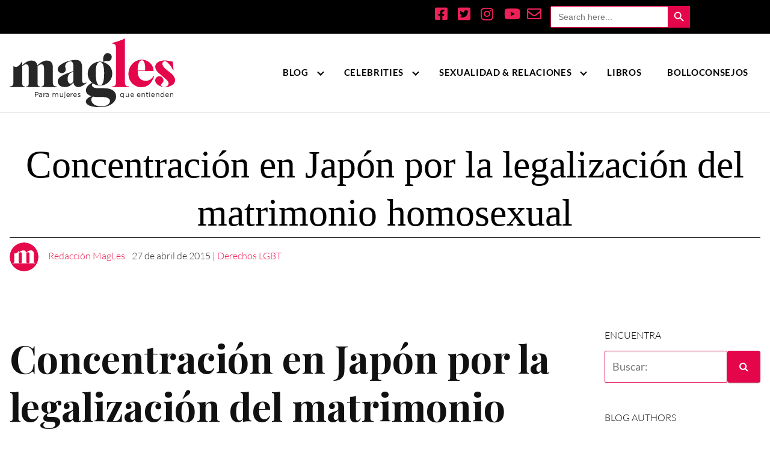

--- FILE ---
content_type: text/html; charset=UTF-8
request_url: https://magles.es/concentracion-en-japon-por-la-legalizacion-del-matrimonio-homosexual/
body_size: 13235
content:
<!DOCTYPE html>
<html lang="es">
<head>
	<meta charset="UTF-8">
	<meta name="viewport" content="width=device-width, initial-scale=1">
	<link rel="profile" href="http://gmpg.org/xfn/11">
	<script src="https://kit.fontawesome.com/10cb56d49c.js" crossorigin="anonymous"></script>
	<meta name='robots' content='index, follow, max-image-preview:large, max-snippet:-1, max-video-preview:-1' />

	<!-- This site is optimized with the Yoast SEO plugin v20.10 - https://yoast.com/wordpress/plugins/seo/ -->
	<title>Concentración en Japón por la legalización del matrimonio homosexual</title>
	<meta name="description" content="Concentración en Japón por la legalización del matrimonio homosexual. Ayer miles de japoneses y japonesas se manifestaron por las calles de Shibuya." />
	<link rel="canonical" href="https://magles.es/concentracion-en-japon-por-la-legalizacion-del-matrimonio-homosexual/" />
	<meta property="og:locale" content="es_ES" />
	<meta property="og:type" content="article" />
	<meta property="og:title" content="Concentración en Japón por la legalización del matrimonio homosexual" />
	<meta property="og:description" content="Concentración en Japón por la legalización del matrimonio homosexual. Ayer miles de japoneses y japonesas se manifestaron por las calles de Shibuya." />
	<meta property="og:url" content="https://magles.es/concentracion-en-japon-por-la-legalizacion-del-matrimonio-homosexual/" />
	<meta property="og:site_name" content="MagLes Revista" />
	<meta property="article:published_time" content="2015-04-27T11:32:11+00:00" />
	<meta name="author" content="Redacción MagLes" />
	<meta name="twitter:card" content="summary_large_image" />
	<meta name="twitter:label1" content="Escrito por" />
	<meta name="twitter:data1" content="Redacción MagLes" />
	<meta name="twitter:label2" content="Tiempo de lectura" />
	<meta name="twitter:data2" content="1 minuto" />
	<script type="application/ld+json" class="yoast-schema-graph">{"@context":"https://schema.org","@graph":[{"@type":"Article","@id":"https://magles.es/concentracion-en-japon-por-la-legalizacion-del-matrimonio-homosexual/#article","isPartOf":{"@id":"https://magles.es/concentracion-en-japon-por-la-legalizacion-del-matrimonio-homosexual/"},"author":{"name":"Redacción MagLes","@id":"https://magles.es/#/schema/person/75f47f138f2b289f3ddcef8344dd578c"},"headline":"Concentración en Japón por la legalización del matrimonio homosexual","datePublished":"2015-04-27T11:32:11+00:00","dateModified":"2015-04-27T11:32:11+00:00","mainEntityOfPage":{"@id":"https://magles.es/concentracion-en-japon-por-la-legalizacion-del-matrimonio-homosexual/"},"wordCount":189,"publisher":{"@id":"https://magles.es/#organization"},"image":{"@id":"https://magles.es/concentracion-en-japon-por-la-legalizacion-del-matrimonio-homosexual/#primaryimage"},"thumbnailUrl":"","keywords":["concentracion shibuya","derechos","japon","magles magazine","magles revista","marcha derechos lgbt","noticias","orgullo japon"],"articleSection":["Derechos LGBT"],"inLanguage":"es"},{"@type":"WebPage","@id":"https://magles.es/concentracion-en-japon-por-la-legalizacion-del-matrimonio-homosexual/","url":"https://magles.es/concentracion-en-japon-por-la-legalizacion-del-matrimonio-homosexual/","name":"Concentración en Japón por la legalización del matrimonio homosexual","isPartOf":{"@id":"https://magles.es/#website"},"primaryImageOfPage":{"@id":"https://magles.es/concentracion-en-japon-por-la-legalizacion-del-matrimonio-homosexual/#primaryimage"},"image":{"@id":"https://magles.es/concentracion-en-japon-por-la-legalizacion-del-matrimonio-homosexual/#primaryimage"},"thumbnailUrl":"","datePublished":"2015-04-27T11:32:11+00:00","dateModified":"2015-04-27T11:32:11+00:00","description":"Concentración en Japón por la legalización del matrimonio homosexual. Ayer miles de japoneses y japonesas se manifestaron por las calles de Shibuya.","inLanguage":"es","potentialAction":[{"@type":"ReadAction","target":["https://magles.es/concentracion-en-japon-por-la-legalizacion-del-matrimonio-homosexual/"]}]},{"@type":"ImageObject","inLanguage":"es","@id":"https://magles.es/concentracion-en-japon-por-la-legalizacion-del-matrimonio-homosexual/#primaryimage","url":"","contentUrl":""},{"@type":"WebSite","@id":"https://magles.es/#website","url":"https://magles.es/","name":"MagLes Revista","description":"Revista digital para mujeres lesbianas, bisexuales y hetero-curiosas","publisher":{"@id":"https://magles.es/#organization"},"potentialAction":[{"@type":"SearchAction","target":{"@type":"EntryPoint","urlTemplate":"https://magles.es/?s={search_term_string}"},"query-input":"required name=search_term_string"}],"inLanguage":"es"},{"@type":"Organization","@id":"https://magles.es/#organization","name":"MagLes Revista","url":"https://magles.es/","logo":{"@type":"ImageObject","inLanguage":"es","@id":"https://magles.es/#/schema/logo/image/","url":"https://magles.es/wp-content/uploads/2021/03/logo.svg","contentUrl":"https://magles.es/wp-content/uploads/2021/03/logo.svg","width":375,"height":155,"caption":"MagLes Revista"},"image":{"@id":"https://magles.es/#/schema/logo/image/"}},{"@type":"Person","@id":"https://magles.es/#/schema/person/75f47f138f2b289f3ddcef8344dd578c","name":"Redacción MagLes","image":{"@type":"ImageObject","inLanguage":"es","@id":"https://magles.es/#/schema/person/image/","url":"https://magles.es/wp-content/uploads/2021/03/icon_magles.svg","contentUrl":"https://magles.es/wp-content/uploads/2021/03/icon_magles.svg","caption":"Redacción MagLes"},"url":"https://magles.es/author/admin/"}]}</script>
	<!-- / Yoast SEO plugin. -->


<link rel='dns-prefetch' href='//fonts.googleapis.com' />
<link rel="alternate" type="application/rss+xml" title="MagLes Revista &raquo; Feed" href="https://magles.es/feed/" />
<link rel="alternate" type="application/rss+xml" title="MagLes Revista &raquo; Feed de los comentarios" href="https://magles.es/comments/feed/" />
<style id='ugb-style-css-nodep-inline-css' type='text/css'>
/* Global typography */
.stk-block h1, [data-block-type="core"] h1, h1[data-block-type="core"], .ugb-main-block h1 { font-size: 32px; }
</style>
<link rel='stylesheet' id='wp-block-library-css' href='https://magles.es/wp-includes/css/dist/block-library/style.min.css?ver=6.2.8' type='text/css' media='all' />
<style id='safe-svg-svg-icon-style-inline-css' type='text/css'>
.safe-svg-cover .safe-svg-inside{display:inline-block;max-width:100%}.safe-svg-cover svg{height:100%;max-height:100%;max-width:100%;width:100%}

</style>
<link rel='stylesheet' id='ugb-style-css-v2-css' href='https://magles.es/wp-content/plugins/stackable-ultimate-gutenberg-blocks/dist/deprecated/frontend_blocks_deprecated_v2.css?ver=3.1.4' type='text/css' media='all' />
<style id='ugb-style-css-v2-inline-css' type='text/css'>
:root {--stk-block-width-default-detected: 1536px;}
:root {
			--content-width: 1536px;
		}
</style>
<link rel='stylesheet' id='classic-theme-styles-css' href='https://magles.es/wp-includes/css/classic-themes.min.css?ver=6.2.8' type='text/css' media='all' />
<style id='global-styles-inline-css' type='text/css'>
body{--wp--preset--color--black: #000000;--wp--preset--color--cyan-bluish-gray: #abb8c3;--wp--preset--color--white: #ffffff;--wp--preset--color--pale-pink: #f78da7;--wp--preset--color--vivid-red: #cf2e2e;--wp--preset--color--luminous-vivid-orange: #ff6900;--wp--preset--color--luminous-vivid-amber: #fcb900;--wp--preset--color--light-green-cyan: #7bdcb5;--wp--preset--color--vivid-green-cyan: #00d084;--wp--preset--color--pale-cyan-blue: #8ed1fc;--wp--preset--color--vivid-cyan-blue: #0693e3;--wp--preset--color--vivid-purple: #9b51e0;--wp--preset--gradient--vivid-cyan-blue-to-vivid-purple: linear-gradient(135deg,rgba(6,147,227,1) 0%,rgb(155,81,224) 100%);--wp--preset--gradient--light-green-cyan-to-vivid-green-cyan: linear-gradient(135deg,rgb(122,220,180) 0%,rgb(0,208,130) 100%);--wp--preset--gradient--luminous-vivid-amber-to-luminous-vivid-orange: linear-gradient(135deg,rgba(252,185,0,1) 0%,rgba(255,105,0,1) 100%);--wp--preset--gradient--luminous-vivid-orange-to-vivid-red: linear-gradient(135deg,rgba(255,105,0,1) 0%,rgb(207,46,46) 100%);--wp--preset--gradient--very-light-gray-to-cyan-bluish-gray: linear-gradient(135deg,rgb(238,238,238) 0%,rgb(169,184,195) 100%);--wp--preset--gradient--cool-to-warm-spectrum: linear-gradient(135deg,rgb(74,234,220) 0%,rgb(151,120,209) 20%,rgb(207,42,186) 40%,rgb(238,44,130) 60%,rgb(251,105,98) 80%,rgb(254,248,76) 100%);--wp--preset--gradient--blush-light-purple: linear-gradient(135deg,rgb(255,206,236) 0%,rgb(152,150,240) 100%);--wp--preset--gradient--blush-bordeaux: linear-gradient(135deg,rgb(254,205,165) 0%,rgb(254,45,45) 50%,rgb(107,0,62) 100%);--wp--preset--gradient--luminous-dusk: linear-gradient(135deg,rgb(255,203,112) 0%,rgb(199,81,192) 50%,rgb(65,88,208) 100%);--wp--preset--gradient--pale-ocean: linear-gradient(135deg,rgb(255,245,203) 0%,rgb(182,227,212) 50%,rgb(51,167,181) 100%);--wp--preset--gradient--electric-grass: linear-gradient(135deg,rgb(202,248,128) 0%,rgb(113,206,126) 100%);--wp--preset--gradient--midnight: linear-gradient(135deg,rgb(2,3,129) 0%,rgb(40,116,252) 100%);--wp--preset--duotone--dark-grayscale: url('#wp-duotone-dark-grayscale');--wp--preset--duotone--grayscale: url('#wp-duotone-grayscale');--wp--preset--duotone--purple-yellow: url('#wp-duotone-purple-yellow');--wp--preset--duotone--blue-red: url('#wp-duotone-blue-red');--wp--preset--duotone--midnight: url('#wp-duotone-midnight');--wp--preset--duotone--magenta-yellow: url('#wp-duotone-magenta-yellow');--wp--preset--duotone--purple-green: url('#wp-duotone-purple-green');--wp--preset--duotone--blue-orange: url('#wp-duotone-blue-orange');--wp--preset--font-size--small: 13px;--wp--preset--font-size--medium: 20px;--wp--preset--font-size--large: 36px;--wp--preset--font-size--x-large: 42px;--wp--preset--spacing--20: 0.44rem;--wp--preset--spacing--30: 0.67rem;--wp--preset--spacing--40: 1rem;--wp--preset--spacing--50: 1.5rem;--wp--preset--spacing--60: 2.25rem;--wp--preset--spacing--70: 3.38rem;--wp--preset--spacing--80: 5.06rem;--wp--preset--shadow--natural: 6px 6px 9px rgba(0, 0, 0, 0.2);--wp--preset--shadow--deep: 12px 12px 50px rgba(0, 0, 0, 0.4);--wp--preset--shadow--sharp: 6px 6px 0px rgba(0, 0, 0, 0.2);--wp--preset--shadow--outlined: 6px 6px 0px -3px rgba(255, 255, 255, 1), 6px 6px rgba(0, 0, 0, 1);--wp--preset--shadow--crisp: 6px 6px 0px rgba(0, 0, 0, 1);}:where(.is-layout-flex){gap: 0.5em;}body .is-layout-flow > .alignleft{float: left;margin-inline-start: 0;margin-inline-end: 2em;}body .is-layout-flow > .alignright{float: right;margin-inline-start: 2em;margin-inline-end: 0;}body .is-layout-flow > .aligncenter{margin-left: auto !important;margin-right: auto !important;}body .is-layout-constrained > .alignleft{float: left;margin-inline-start: 0;margin-inline-end: 2em;}body .is-layout-constrained > .alignright{float: right;margin-inline-start: 2em;margin-inline-end: 0;}body .is-layout-constrained > .aligncenter{margin-left: auto !important;margin-right: auto !important;}body .is-layout-constrained > :where(:not(.alignleft):not(.alignright):not(.alignfull)){max-width: var(--wp--style--global--content-size);margin-left: auto !important;margin-right: auto !important;}body .is-layout-constrained > .alignwide{max-width: var(--wp--style--global--wide-size);}body .is-layout-flex{display: flex;}body .is-layout-flex{flex-wrap: wrap;align-items: center;}body .is-layout-flex > *{margin: 0;}:where(.wp-block-columns.is-layout-flex){gap: 2em;}.has-black-color{color: var(--wp--preset--color--black) !important;}.has-cyan-bluish-gray-color{color: var(--wp--preset--color--cyan-bluish-gray) !important;}.has-white-color{color: var(--wp--preset--color--white) !important;}.has-pale-pink-color{color: var(--wp--preset--color--pale-pink) !important;}.has-vivid-red-color{color: var(--wp--preset--color--vivid-red) !important;}.has-luminous-vivid-orange-color{color: var(--wp--preset--color--luminous-vivid-orange) !important;}.has-luminous-vivid-amber-color{color: var(--wp--preset--color--luminous-vivid-amber) !important;}.has-light-green-cyan-color{color: var(--wp--preset--color--light-green-cyan) !important;}.has-vivid-green-cyan-color{color: var(--wp--preset--color--vivid-green-cyan) !important;}.has-pale-cyan-blue-color{color: var(--wp--preset--color--pale-cyan-blue) !important;}.has-vivid-cyan-blue-color{color: var(--wp--preset--color--vivid-cyan-blue) !important;}.has-vivid-purple-color{color: var(--wp--preset--color--vivid-purple) !important;}.has-black-background-color{background-color: var(--wp--preset--color--black) !important;}.has-cyan-bluish-gray-background-color{background-color: var(--wp--preset--color--cyan-bluish-gray) !important;}.has-white-background-color{background-color: var(--wp--preset--color--white) !important;}.has-pale-pink-background-color{background-color: var(--wp--preset--color--pale-pink) !important;}.has-vivid-red-background-color{background-color: var(--wp--preset--color--vivid-red) !important;}.has-luminous-vivid-orange-background-color{background-color: var(--wp--preset--color--luminous-vivid-orange) !important;}.has-luminous-vivid-amber-background-color{background-color: var(--wp--preset--color--luminous-vivid-amber) !important;}.has-light-green-cyan-background-color{background-color: var(--wp--preset--color--light-green-cyan) !important;}.has-vivid-green-cyan-background-color{background-color: var(--wp--preset--color--vivid-green-cyan) !important;}.has-pale-cyan-blue-background-color{background-color: var(--wp--preset--color--pale-cyan-blue) !important;}.has-vivid-cyan-blue-background-color{background-color: var(--wp--preset--color--vivid-cyan-blue) !important;}.has-vivid-purple-background-color{background-color: var(--wp--preset--color--vivid-purple) !important;}.has-black-border-color{border-color: var(--wp--preset--color--black) !important;}.has-cyan-bluish-gray-border-color{border-color: var(--wp--preset--color--cyan-bluish-gray) !important;}.has-white-border-color{border-color: var(--wp--preset--color--white) !important;}.has-pale-pink-border-color{border-color: var(--wp--preset--color--pale-pink) !important;}.has-vivid-red-border-color{border-color: var(--wp--preset--color--vivid-red) !important;}.has-luminous-vivid-orange-border-color{border-color: var(--wp--preset--color--luminous-vivid-orange) !important;}.has-luminous-vivid-amber-border-color{border-color: var(--wp--preset--color--luminous-vivid-amber) !important;}.has-light-green-cyan-border-color{border-color: var(--wp--preset--color--light-green-cyan) !important;}.has-vivid-green-cyan-border-color{border-color: var(--wp--preset--color--vivid-green-cyan) !important;}.has-pale-cyan-blue-border-color{border-color: var(--wp--preset--color--pale-cyan-blue) !important;}.has-vivid-cyan-blue-border-color{border-color: var(--wp--preset--color--vivid-cyan-blue) !important;}.has-vivid-purple-border-color{border-color: var(--wp--preset--color--vivid-purple) !important;}.has-vivid-cyan-blue-to-vivid-purple-gradient-background{background: var(--wp--preset--gradient--vivid-cyan-blue-to-vivid-purple) !important;}.has-light-green-cyan-to-vivid-green-cyan-gradient-background{background: var(--wp--preset--gradient--light-green-cyan-to-vivid-green-cyan) !important;}.has-luminous-vivid-amber-to-luminous-vivid-orange-gradient-background{background: var(--wp--preset--gradient--luminous-vivid-amber-to-luminous-vivid-orange) !important;}.has-luminous-vivid-orange-to-vivid-red-gradient-background{background: var(--wp--preset--gradient--luminous-vivid-orange-to-vivid-red) !important;}.has-very-light-gray-to-cyan-bluish-gray-gradient-background{background: var(--wp--preset--gradient--very-light-gray-to-cyan-bluish-gray) !important;}.has-cool-to-warm-spectrum-gradient-background{background: var(--wp--preset--gradient--cool-to-warm-spectrum) !important;}.has-blush-light-purple-gradient-background{background: var(--wp--preset--gradient--blush-light-purple) !important;}.has-blush-bordeaux-gradient-background{background: var(--wp--preset--gradient--blush-bordeaux) !important;}.has-luminous-dusk-gradient-background{background: var(--wp--preset--gradient--luminous-dusk) !important;}.has-pale-ocean-gradient-background{background: var(--wp--preset--gradient--pale-ocean) !important;}.has-electric-grass-gradient-background{background: var(--wp--preset--gradient--electric-grass) !important;}.has-midnight-gradient-background{background: var(--wp--preset--gradient--midnight) !important;}.has-small-font-size{font-size: var(--wp--preset--font-size--small) !important;}.has-medium-font-size{font-size: var(--wp--preset--font-size--medium) !important;}.has-large-font-size{font-size: var(--wp--preset--font-size--large) !important;}.has-x-large-font-size{font-size: var(--wp--preset--font-size--x-large) !important;}
.wp-block-navigation a:where(:not(.wp-element-button)){color: inherit;}
:where(.wp-block-columns.is-layout-flex){gap: 2em;}
.wp-block-pullquote{font-size: 1.5em;line-height: 1.6;}
</style>
<link rel='stylesheet' id='redux-extendify-styles-css' href='https://magles.es/wp-content/plugins/redux-framework/redux-core/assets/css/extendify-utilities.css?ver=4.4.4' type='text/css' media='all' />
<link rel='stylesheet' id='contact-form-7-css' href='https://magles.es/wp-content/plugins/contact-form-7/includes/css/styles.css?ver=5.7.7' type='text/css' media='all' />
<link rel='stylesheet' id='sc-frontend-style-css' href='https://magles.es/wp-content/plugins/shortcodes-indep/css/frontend-style.css?ver=6.2.8' type='text/css' media='all' />
<link rel='stylesheet' id='uab-frontend-style-css' href='https://magles.es/wp-content/plugins/ultimate-author-box-lite/css/frontend.css?ver=1.1.4' type='text/css' media='all' />
<link rel='stylesheet' id='uab-frontend-responsive-style-css' href='https://magles.es/wp-content/plugins/ultimate-author-box-lite/css/uab-responsive.css?ver=1.1.4' type='text/css' media='all' />
<link rel='stylesheet' id='uab-fontawesome-css' href='https://magles.es/wp-content/plugins/ultimate-author-box-lite/css/font-awesome.min.css?ver=5.15.4' type='text/css' media='all' />
<link rel='stylesheet' id='google-fonts-css' href='//fonts.googleapis.com/css?family=Amatic+SC%7CMerriweather%7CRoboto+Slab%7CMontserrat%7CLato%7CItalianno%7CPT+Sans%7CPT+Sans+Narrow%7CRaleway%7CCrafty+Girls%7CRoboto%7COpen+Sans%7CSchoolbell%7CGreat+Vibes%7CDroid+Sans%7CPoppins%7COswald%7CVarela+Round%7CRoboto+Condensed%7CFira+Sans%7CLora%7CSignika%7CCabin%7CArimo%7CDroid+Serif%7CArvo%7CRubik&#038;ver=6.2.8' type='text/css' media='all' />
<link rel='stylesheet' id='ivory-search-styles-css' href='https://magles.es/wp-content/plugins/add-search-to-menu/public/css/ivory-search.min.css?ver=5.5.2' type='text/css' media='all' />
<link rel='stylesheet' id='orbital-fonts-css' href='https://fonts.googleapis.com/css?family=Playfair+Display%3A700%7CLato%3A300%7CPlayfair+Display%3A900&#038;subset=latin%2Clatin-ext' type='text/css' media='all' />
<link rel='stylesheet' id='orbital-style-css' href='https://magles.es/wp-content/themes/aluminio/assets/css/main.css?ver=6.2.8' type='text/css' media='all' />
<link rel='stylesheet' id='orbital-icons-css' href='https://magles.es/wp-content/themes/aluminio/assets/css/fontawesome.css?ver=6.2.8' type='text/css' media='all' />
<!--[if lt IE 9]>
<link rel='stylesheet' id='vc_lte_ie9-css' href='https://magles.es/wp-content/plugins/js_composer/assets/css/vc_lte_ie9.min.css?ver=6.0.3' type='text/css' media='screen' />
<![endif]-->
<script type='text/javascript' id='ugb-block-frontend-js-v2-js-extra'>
/* <![CDATA[ */
var stackable = {"restUrl":"https:\/\/magles.es\/wp-json\/"};
/* ]]> */
</script>
<script type='text/javascript' src='https://magles.es/wp-content/plugins/stackable-ultimate-gutenberg-blocks/dist/deprecated/frontend_blocks_deprecated_v2.js?ver=3.1.4' id='ugb-block-frontend-js-v2-js'></script>
<script type='text/javascript' src='https://magles.es/wp-includes/js/jquery/jquery.min.js?ver=3.6.4' id='jquery-core-js'></script>
<script type='text/javascript' src='https://magles.es/wp-includes/js/jquery/jquery-migrate.min.js?ver=3.4.0' id='jquery-migrate-js'></script>
<script type='text/javascript' src='https://magles.es/wp-content/plugins/ultimate-author-box-lite/js/frontend.js?ver=1.1.4' id='uab-frontend-script-js'></script>
<script type='text/javascript' src='https://magles.es/wp-content/themes/aluminio/assets/js/main.js?ver=20151215' id='orbital-main-js'></script>
<script type='text/javascript' src='https://magles.es/wp-content/themes/aluminio/assets/js/topbutton.js?ver=6.2.8' id='custom-script-js'></script>
<link rel="EditURI" type="application/rsd+xml" title="RSD" href="https://magles.es/xmlrpc.php?rsd" />
<link rel="wlwmanifest" type="application/wlwmanifest+xml" href="https://magles.es/wp-includes/wlwmanifest.xml" />
<link rel='shortlink' href='https://magles.es/?p=14572' />
<meta name="generator" content="Redux 4.4.4" />
<!-- This site is using AdRotate v5.12.2 to display their advertisements - https://ajdg.solutions/ -->
<!-- AdRotate CSS -->
<style type="text/css" media="screen">
	.g { margin:0px; padding:0px; overflow:hidden; line-height:1; zoom:1; }
	.g img { height:auto; }
	.g-col { position:relative; float:left; }
	.g-col:first-child { margin-left: 0; }
	.g-col:last-child { margin-right: 0; }
	.g-1 { margin:0px;  width:100%; max-width:350px; height:100%; max-height:350px; }
	.g-2 { min-width:0px; max-width:400px; margin: 0 auto; }
	.b-2 { margin:0px; }
	.g-3 { min-width:0px; max-width:1300px; }
	.b-3 { margin:0px; }
	@media only screen and (max-width: 480px) {
		.g-col, .g-dyn, .g-single { width:100%; margin-left:0; margin-right:0; }
	}
</style>
<!-- /AdRotate CSS -->

	<style>
		@media(min-width: 48rem){

			.container {
				width: 96rem;
			}

			.entry-content {
				max-width: 75%;
				flex-basis: 75%;
			}

			.entry-aside {
				max-width: 25%;
				flex-basis: 25%;
				order: 0;
				-ms-flex-order: 0;

			}

		}


		
		a {
			color: #ed2157;
		}

		

		
		.site-header {
			background-color: #ffffff;
		}

		
		
			.site-header a {
				color: ;
			}

			.site-nav-trigger span:before, .site-nav-trigger span:after, .site-nav-trigger span {
				background-color: ;
			}

			.site-navbar .menu-item-has-children:after {
				border-color: ;
			}

		

</style>

<style>
			h1,h2,h3,h4,h5,h6, .jumbotron .title {
		font-family: 'Playfair Display', sans-serif;
		font-weight: 700;
	}
		body, .site-header {
	font-family: 'Lato' , sans-serif;
	font-weight: 300;
}
	.site-logo a {
	font-family: 'Playfair Display' , sans-serif;
	font-weight: 900;
}
</style>
<!-- Global site tag (gtag.js) - Google Analytics NO BORRAR!-->
<script async src="https://www.googletagmanager.com/gtag/js?id=UA-34401770-1"></script>
<script>
  window.dataLayer = window.dataLayer || [];
  function gtag(){dataLayer.push(arguments);}
  gtag('js', new Date());

  gtag('config', 'UA-34401770-1');
</script><style type="text/css">.recentcomments a{display:inline !important;padding:0 !important;margin:0 !important;}</style><meta name="generator" content="Powered by WPBakery Page Builder - drag and drop page builder for WordPress."/>
<link rel="icon" href="https://magles.es/wp-content/uploads/2021/03/icon_magles.svg" sizes="32x32" />
<link rel="icon" href="https://magles.es/wp-content/uploads/2021/03/icon_magles.svg" sizes="192x192" />
<link rel="apple-touch-icon" href="https://magles.es/wp-content/uploads/2021/03/icon_magles.svg" />
<meta name="msapplication-TileImage" content="https://magles.es/wp-content/uploads/2021/03/icon_magles.svg" />
		<style type="text/css" id="wp-custom-css">
			.entry-read-more{
color: #e4054b!important;
}
.site-logo img {
    max-width: 275px!important;
}
h1{
	font-size: 4rem!important;
}
h4{font-family:lato!important;font-size:20px;font-weight:200;}
#titulo h4{
font-size:44px!important;
}
#titulo_1 h4{
font-size:44px!important;
}
#titulo_3 h4{
font-size:44px!important;
}
#sub_titulo p{
font-size:24px!important;
}
.site-navbar ul li a {

font-weight: 600!important;
text-transform:uppercase;
font-size: 15px;
letter-spacing: .5pt;
}
#content .title{
text-align:center;
border-bottom: 1px solid;
}
#content .subtitle{
text-align:center;
background: #000;
color: #fff;

}
.subtitle2{
text-align:center;
background: #000;
color: #fff;

}
.title {
font-family: 'Playfair Display SC', serif!important;
font-weight: 400;
}
.default-header .title{
font-family: 'Playfair Display SC', serif!important;
font-weight: 400;

}
#adrotate_widgets-2{
margin-top: 2em;
}
.entry-item .entry-date p {
font-size: 14px;
color: #e4054b!important;
}
.site-footer {

border-top: 1px solid #e4054b!important;

background-color: black!important;
}
.site-footer .widget-area .widget-title {

color: #fff!important;
}
.site-footer .widget-area {


background: #000!important;
}
.site-footer .widget-area p{
color: white!important;

}
.site-footer .widget-area a {
color: white;
}

.btn-primary {
color: white;
background-color: #e4054b!important;
}
.site-footer .widget-area ul li a {
font-size: 14px;
color: white!important;
}
#columnes .col-sm-4 {
flex-basis: 100%;
max-width: 100%;
}
#secondary .widget-area-wrapper {
position: sticky;
top: 0;
}



.widget-area {
padding-top: 0;
padding-right:0;
}
.entry-item .entry-author p {
font-size: 12px!important;
color: #fff!important;
text-transform: uppercase;
font-weight: 700!important;
background: #e4054b;
width: 50%;
padding: 0 .5em;
}
.breadcrumbs{
display:none;
}




/*.sub-menu {
height: auto; /*your fixed height
-webkit-column-count: 3;
-moz-column-count: 3;
		column-count: 3; 3 in those rules is just placeholder -- can be anything
}
.sub-menu li {
display: inline-block; necessary
}*/
.sub-menu li a {
font-weight: 600!important;
text-transform: uppercase;
font-size: 14px!important;
letter-spacing: .2pt!important;
padding: .8rem!important;
}



/*-----top menu-------*/
.menu-menu-secundario-container{
margin: 0 auto;
text-align: center;
display: flex;
flex-direction: column;
justify-content: center;
background:#000;
color:#fff!important;
}

#top-menu{
list-style-type: none;
margin: 0;
padding: 0;

margin: 10px;
margin-left: auto;
margin-right: 10%;
color:#fff!important;
}


.menu-menu-secundario-container ul li{
padding-bottom: 0;
display: inline-block;
margin-bottom: 0;

}
.fab, .far, .fas {
font-weight: 400;
width: 30px;
font-size: 24px;
}
.fa-envelope-square{
color:#fff!important;
font-weight: 400;
width: 30px;
font-size: 24px;
}


.site-copi{
background: #e4054b;
}
.copi{
text-align: center;
color: #fff;
padding: 6px;
font-size: 1em;
text-align: center;
min-height: 40px;
/* position: fixed; */
bottom: 0;
width: 100%;
}
.copi a{
color:#fff!important;
}
.site-footer .credits a {
color: white!important;
}
.site-footer .credits span {
color: white!important;
}

.wpcf7-submit{
color: white;
background-color: #e4054b!important;
padding: 0.75rem 1.25rem;
font-size: 1rem;
margin: 0.5rem 0;
display: inline-block;
text-align: center;
cursor: pointer;
user-select: none;
border-radius: 4px;
max-width: 100%;
margin-right: 1rem;
border: 0;
-webkit-box-shadow: 0 1px 1px 0 rgb(0 0 0 / 14%), 0 2px 1px -1px rgb(0 0 0 / 20%), 0 1px 3px 0 rgb(0 0 0 / 12%);
box-shadow: 0 1px 1px 0 rgb(0 0 0 / 14%), 0 2px 1px -1px rgb(0 0 0 / 20%), 0 1px 3px 0 rgb(0 0 0 / 12%);
}
.wpcf7-form label{
width: 90%;
}
input:not([type="submit"]):not([type="radio"]):not([type="checkbox"]):not([type="file"]), textarea, select {

border: 1px solid #e4054b!important;

}
.widget_author_avatars .author-list .avatar img { 
width: 48px!important;
}
#custom_html-3 P{
text-align:justify;
padding-right:1rem
}
.widget_search{
margin:3rem 0rem 0rem 3rem;
}
.widget_nav_menu{
margin:3rem 0rem 0rem 3rem;
}
.widget_author_avatars{
margin:3rem 0rem 0rem 3rem;
}


.entry-author p a{
color:#fff!important;
}
.byline-img img{
	border-radius: 26px;

    margin-right: 1rem;
}
.byline {
	    margin-right: 0.5rem;
}
.post-thumbnail img{
	width:100%;
}
.site-footer {
letter-spacing: 0px!important;

}


@media (min-width: 48rem){
.widget-area {
/* padding: 1.5rem; */
padding-top: 0;
}
}

@media (min-width: 48rem){
.widget-area .widget {
margin-bottom: 3rem;
padding-left: 1.8rem !important;
padding-right:0 !important;
}}

@media (min-width: 360px){

.widget_search{
margin:3rem 0rem 0rem 0rem;
padding: 0rem!important;
}
.widget_nav_menu{
margin:3rem 0rem 0rem 0rem;
padding: 0rem!important;
}
.widget_author_avatars{
margin:3rem 0rem 0rem 0rem;
padding: 0rem!important;
}

}
@media (max-width: 768px){
.site-navbar .sub-menu {
display:none!important;
}
	.site-footer {
    letter-spacing: 0px!important;
    align-items: center!important;
    text-align: center!important;
}
}
@media (max-width: 385px){
	
	.topbutton {

     right:20px!important;
	bottom:0px!important;
	}
	#custom_html-3 P {

 padding-right: 0rem!important;
}
	.site-footer .widget-area .widget {
    padding: 0rem!important;

}
	#content .title {
font-size: 3rem!important;
    line-height: 3rem;
		    padding-bottom: 2rem;
}
	.featured-item .entry-title {

    font-size: 1.6rem!important;
}
	
}








.topbutton {
     height:50px;
     width:50px;
     position:fixed;
     right:130px;
     bottom:100px;
     Z-index:1;
     background-image:url("https://magles.es/wp-content/uploads/2021/06/arrow_up_2.png");
     background-repeat:no-repeat;
     display:none;
}

.btn_cookies{
	    padding: 0.5em;
    border: 2px solid #fff;
    border-radius: 8px;
    color: #fff;

}


.btn_cookies:hover{

    color: #ee91aa;
	 border: 2px solid #ee91aa;

}
#recentcomments{
	    list-style-type: decimal;
	    padding: 1em;
}
.recentcomments:marker{
	        content: counter(count)".";
    counter-increment: count;
    position: absolute;
    top: 50%;
    left: 0;
    margin-top: -18px;
    font: italic 40px/1 serif;
}
#columnes .sc-title .title span {

    padding: 0px!important;
}
.nom {
	text-transform: capitalize;
}
#datos img{
	    border-radius: 30px;
}
#datos h3{
    margin-bottom: 0.5rem;
    margin-top: 0.5rem;
	}
#personal{
	    width: 46rem;
   
    padding: 2em;
    border-radius: 26px;
 	
}
.site-footer .widget-area ul li a {
    font-size: 22px!important;
 
}
.menu-menu-secundario-container ul li{
	    margin-right: 0.3em;
}
.is-form-style .is-search-submit path
{
    fill: #fff;
}
.is-form-style input.is-search-submit, .is-search-icon {
    display: inline-block!important;
  
    background: #e4054b!important;
   
    border: 1px solid #e4054b!important;
   
}
.a-19 {
		text-align: center;
		margin-bottom: -30px;
		margin-top: 25px;
	margin-left:30px;
	margin-right:auto;
		}

.cookie-revoke-container{
	display:none !important;
}
#block-19, #adrotate_widgets-32{margin-top: 34px;}

.g-2 {
    margin-bottom: 20px;
}
.site-footer .widget-area .widget {
    display: flex;
}
.g-col.b-3{
	margin:10px;
}
#block-20{
	width:120%;
}
#block-23{
	width: 72%;
  float: right;
}
.menu-menu-secundario-container {
    margin: 0;
    text-align: left;
    display: flex;
    flex-direction: column;
    justify-content: left;
    background: #000;
    color: #fff!important;
}
.embedded-video-16-9 {
  width:  100vw;
  height: 56.625vw; /* 100*9/16 */
  margin-left: 0;
  margin-right: 0;
}

@media (min-width: 893px) {
  .embedded-video-16-9 {
    width: 70vw;
    height: 39.375vw; /* 70*9/16 */
    margin-left: 0;
    margin-right: 0;
  }
}		</style>
		<noscript><style> .wpb_animate_when_almost_visible { opacity: 1; }</style></noscript><style id="wpforms-css-vars-root">
				:root {
					--wpforms-field-border-radius: 3px;
--wpforms-field-background-color: #ffffff;
--wpforms-field-border-color: rgba( 0, 0, 0, 0.25 );
--wpforms-field-text-color: rgba( 0, 0, 0, 0.7 );
--wpforms-label-color: rgba( 0, 0, 0, 0.85 );
--wpforms-label-sublabel-color: rgba( 0, 0, 0, 0.55 );
--wpforms-label-error-color: #d63637;
--wpforms-button-border-radius: 3px;
--wpforms-button-background-color: #066aab;
--wpforms-button-text-color: #ffffff;
--wpforms-field-size-input-height: 43px;
--wpforms-field-size-input-spacing: 15px;
--wpforms-field-size-font-size: 16px;
--wpforms-field-size-line-height: 19px;
--wpforms-field-size-padding-h: 14px;
--wpforms-field-size-checkbox-size: 16px;
--wpforms-field-size-sublabel-spacing: 5px;
--wpforms-field-size-icon-size: 1;
--wpforms-label-size-font-size: 16px;
--wpforms-label-size-line-height: 19px;
--wpforms-label-size-sublabel-font-size: 14px;
--wpforms-label-size-sublabel-line-height: 17px;
--wpforms-button-size-font-size: 17px;
--wpforms-button-size-height: 41px;
--wpforms-button-size-padding-h: 15px;
--wpforms-button-size-margin-top: 10px;

				}
			</style>
<!-- Google tag (gtag.js) -->
<script async src="https://www.googletagmanager.com/gtag/js?id=G-0EKNWX270G"></script>
<script>
  window.dataLayer = window.dataLayer || [];
  function gtag(){dataLayer.push(arguments);}
  gtag('js', new Date());

  gtag('config', 'G-0EKNWX270G');
</script>
</head>
<body class="post-template-default single single-post postid-14572 single-format-standard wp-custom-logo aluminio wpb-js-composer js-comp-ver-6.0.3 vc_responsive">
	
	<a class="screen-reader-text" href="#content">Saltar al contenido</a>
	

	
	
		
	

<div id="top_menu" class="site-info">
	

<div class="menu-menu-secundario-container"><ul id="top-menu" class="menu"><li id="menu-item-18" class="menu-item menu-item-type-custom menu-item-object-custom menu-item-18"><a target="_blank" rel="noopener" href="https://www.facebook.com/magles.revista"><i class="fab fa-facebook-square"></i></a></li>
<li id="menu-item-19" class="menu-item menu-item-type-custom menu-item-object-custom menu-item-19"><a target="_blank" rel="noopener" href="https://twitter.com/maglesrevista"><i class="fab fa-twitter-square"></i></a></li>
<li id="menu-item-20" class="menu-item menu-item-type-custom menu-item-object-custom menu-item-20"><a target="_blank" rel="noopener" href="https://www.instagram.com/maglesrevista/"><i class="fab  fa-instagram"></i></a></li>
<li id="menu-item-28282" class="menu-item menu-item-type-custom menu-item-object-custom menu-item-28282"><a target="_blank" rel="noopener" href="https://www.youtube.com/maglesrevista"><i class="fab fa-youtube"></i></a></li>
<li id="menu-item-21" class="menu-item menu-item-type-custom menu-item-object-custom menu-item-21"><a target="_blank" rel="noopener" href="/contacto/"><i class="fas fa-envelope"></i></a></li>
<li class=" astm-search-menu is-menu default menu-item"><form  class="is-search-form is-form-style is-form-style-3 is-form-id-0 " action="https://magles.es/" method="get" role="search" ><label for="is-search-input-0"><span class="is-screen-reader-text">Search for:</span><input  type="search" id="is-search-input-0" name="s" value="" class="is-search-input" placeholder="Search here..." autocomplete=off /></label><button type="submit" class="is-search-submit"><span class="is-screen-reader-text">Search Button</span><span class="is-search-icon"><svg focusable="false" aria-label="Search" xmlns="http://www.w3.org/2000/svg" viewBox="0 0 24 24" width="24px"><path d="M15.5 14h-.79l-.28-.27C15.41 12.59 16 11.11 16 9.5 16 5.91 13.09 3 9.5 3S3 5.91 3 9.5 5.91 16 9.5 16c1.61 0 3.09-.59 4.23-1.57l.27.28v.79l5 4.99L20.49 19l-4.99-5zm-6 0C7.01 14 5 11.99 5 9.5S7.01 5 9.5 5 14 7.01 14 9.5 11.99 14 9.5 14z"></path></svg></span></button></form><div class="search-close"></div></li></ul></div>

</div>

	<header class="site-header with-header">
		
	
		<div class="container">
			

			
				<div class="site-logo">

					<a href="https://magles.es/" class="custom-logo-link"><img width="375" height="155" src="https://magles.es/wp-content/uploads/2021/03/logo.svg" class="custom-logo" alt="" decoding="async" loading="lazy" /></a>
				</div>

			
			
			<nav id="men" class="site-navbar site-navbar-right">
				<ul><li id="menu-item-26536" class="menu-item menu-item-type-post_type menu-item-object-page current_page_parent menu-item-has-children menu-item-26536"><a href="https://magles.es/blog/">Blog</a>
<ul class="sub-menu">
	<li id="menu-item-28298" class="menu-item menu-item-type-taxonomy menu-item-object-category menu-item-has-children menu-item-28298"><a href="https://magles.es/category/cultura/">Cultura</a>
	<ul class="sub-menu">
		<li id="menu-item-28305" class="menu-item menu-item-type-taxonomy menu-item-object-category menu-item-28305"><a href="https://magles.es/category/libros-tematica-lesbica/">Libros</a></li>
		<li id="menu-item-28307" class="menu-item menu-item-type-taxonomy menu-item-object-category menu-item-28307"><a href="https://magles.es/category/musica/">Música</a></li>
		<li id="menu-item-28293" class="menu-item menu-item-type-taxonomy menu-item-object-category menu-item-28293"><a href="https://magles.es/category/arte-lesbico/">Arte</a></li>
	</ul>
</li>
	<li id="menu-item-28310" class="menu-item menu-item-type-taxonomy menu-item-object-category menu-item-has-children menu-item-28310"><a href="https://magles.es/category/salud/">salud</a>
	<ul class="sub-menu">
		<li id="menu-item-28311" class="menu-item menu-item-type-taxonomy menu-item-object-category menu-item-28311"><a href="https://magles.es/category/sexualidad/">Sexualidad</a></li>
		<li id="menu-item-28309" class="menu-item menu-item-type-taxonomy menu-item-object-category menu-item-28309"><a href="https://magles.es/category/nutricion-y-dietetica/">nutrición y dietética</a></li>
	</ul>
</li>
	<li id="menu-item-28299" class="menu-item menu-item-type-taxonomy menu-item-object-category menu-item-28299"><a href="https://magles.es/category/deporte-lesbico/">Deporte</a></li>
	<li id="menu-item-28304" class="menu-item menu-item-type-taxonomy menu-item-object-category menu-item-has-children menu-item-28304"><a href="https://magles.es/category/fiestas-lesbicas/">Fiestas</a>
	<ul class="sub-menu">
		<li id="menu-item-28306" class="menu-item menu-item-type-taxonomy menu-item-object-category menu-item-28306"><a href="https://magles.es/category/locales-para-lesbianas/">Locales</a></li>
	</ul>
</li>
	<li id="menu-item-28308" class="menu-item menu-item-type-taxonomy menu-item-object-category menu-item-has-children menu-item-28308"><a href="https://magles.es/category/noticias/">Noticias</a>
	<ul class="sub-menu">
		<li id="menu-item-28300" class="menu-item menu-item-type-taxonomy menu-item-object-category current-post-ancestor current-menu-parent current-post-parent menu-item-28300"><a href="https://magles.es/category/derechos-lgbt/">Derechos LGBT</a></li>
	</ul>
</li>
	<li id="menu-item-28301" class="menu-item menu-item-type-taxonomy menu-item-object-category menu-item-28301"><a href="https://magles.es/category/entrevistas/">Entrevistas</a></li>
	<li id="menu-item-28302" class="menu-item menu-item-type-taxonomy menu-item-object-category menu-item-has-children menu-item-28302"><a href="https://magles.es/category/experiencias-personales/">experiencias personales</a>
	<ul class="sub-menu">
		<li id="menu-item-28296" class="menu-item menu-item-type-taxonomy menu-item-object-category menu-item-28296"><a href="https://magles.es/category/columnas-lesbicas/">Columnas</a></li>
		<li id="menu-item-28312" class="menu-item menu-item-type-taxonomy menu-item-object-category menu-item-28312"><a href="https://magles.es/category/vlogueras/">Vlogueras</a></li>
	</ul>
</li>
</ul>
</li>
<li id="menu-item-28294" class="menu-item menu-item-type-taxonomy menu-item-object-category menu-item-has-children menu-item-28294"><a href="https://magles.es/category/celebrities-lesbicas/">Celebrities</a>
<ul class="sub-menu">
	<li id="menu-item-26533" class="menu-item menu-item-type-taxonomy menu-item-object-category menu-item-26533"><a href="https://magles.es/category/cine-lesbico-series-lesbicas/">Series &#038; Cine</a></li>
	<li id="menu-item-28295" class="menu-item menu-item-type-taxonomy menu-item-object-category menu-item-28295"><a href="https://magles.es/category/cine-lesbico-series-lesbicas/">Cine y TV</a></li>
	<li id="menu-item-28297" class="menu-item menu-item-type-taxonomy menu-item-object-category menu-item-28297"><a href="https://magles.es/category/cortos_lesbicos/">Cortos lésbicos</a></li>
	<li id="menu-item-28303" class="menu-item menu-item-type-taxonomy menu-item-object-category menu-item-28303"><a href="https://magles.es/category/festivales-lesbicos/">Festivales</a></li>
</ul>
</li>
<li id="menu-item-26532" class="menu-item menu-item-type-taxonomy menu-item-object-category menu-item-has-children menu-item-26532"><a href="https://magles.es/category/relaciones/">Sexualidad &amp; Relaciones</a>
<ul class="sub-menu">
	<li id="menu-item-26534" class="menu-item menu-item-type-taxonomy menu-item-object-category menu-item-26534"><a href="https://magles.es/category/maternidad-lesbica/">Maternidad</a></li>
</ul>
</li>
<li id="menu-item-28659" class="menu-item menu-item-type-taxonomy menu-item-object-category menu-item-28659"><a href="https://magles.es/category/libros-tematica-lesbica/">Libros</a></li>
<li id="menu-item-26535" class="menu-item menu-item-type-taxonomy menu-item-object-category menu-item-26535"><a href="https://magles.es/category/bolloconsejos/">Bolloconsejos</a></li>
</ul>			</nav>
			<div class="site-trigger">
				<a class="site-nav-trigger">
					<span></span>
				</a>
			</div>

					</div>

	</header>
	

	

	
	
	<div id="widget-areas-28844" class="widget-areas horizontalBanner">
	<div id="block-18" class="widget widget_block"><div style="text-align:center; margin-top:15px;">
<!-- Error, ¡el anuncio no está disponible en este momento debido a restricciones de programación/geolocalización! -->
</div></div>	</div>

	
	<main id="content" class="site-main post-14572 post type-post status-publish format-standard has-post-thumbnail category-derechos-lgbt tag-concentracion-shibuya tag-derechos tag-japon tag-magles-magazine tag-magles-revista tag-marcha-derechos-lgbt tag-noticias tag-orgullo-japon">

	
	<header class="default-header">
	
	<div class="container">
		
			
			

			<h1 class="title">Concentración en Japón por la legalización del matrimonio homosexual</h1>
			<div class="meta">
				<span class="byline-img"> <img alt='' src='https://magles.es/wp-content/uploads/2021/03/icon_magles.svg' srcset='https://magles.es/wp-content/uploads/2021/03/icon_magles.svg 2x' class='avatar avatar-48 photo' height='48' width='48' loading='lazy' decoding='async'/></span><a href="https://magles.es/author/admin/" title="Entradas de Redacción MagLes" rel="author">Redacción MagLes</a><span class="byline"> </span> <span class="posted-on">27 de abril de 2015</span> &#124; <a href="https://magles.es/category/derechos-lgbt/">Derechos LGBT</a>				
			</div>

			
			
			
		
	</div>

	
</header>


		
	<div id="content-wrapper" class="container flex">
		<div class="entry-content">
			

			<div class="breadcrumbs"><nav><span><span class="breadcrumb_last" aria-current="page">Concentración en Japón por la legalización del matrimonio homosexual</span></span></nav></div>
		<div class="post-thumbnail"></div>

					
			<h1>Concentración en Japón por la legalización del matrimonio homosexual</h1>
<p>Sabemos que el pasado mes las autoridades de  Shibuya, barrio central de Tokio, capital de Japón, votaron una resolución que autoriza la entrega de un certificado de unión a las parejas homosexuales, y que, además, otras autoridades administrativas, como el barrio vecino de Setagaya o la ciudad de Yokohama, en la periferia de Tokio, también expresaron el deseo de reconocer las parejas homosexuales. Aún así, la Constitución en Japón el matrimonio entre personas del mismo sexo aún está prohibido. Fumino Sugiyama, un transexual de 33 años, expresó su opinión diciendo «Queremos simplemente vivir con un ser amado. Pero la ley nos lo prohíbe. Estamos frustrados y no sabemos qué hacer».<br />
Y es por eso que ayer, domingo 26 de abril, miles de japoneses y japonesas (se estiman unos 3.000) iniciaron, como cada año, el desfile anual del orgullo gay para reclamar la legalización del matrimonio entre personas del mismo sexo.<br />
&nbsp;<br />
<a href="http://peru21.pe" target="_blank" rel="noopener">Fuente foto</a><br />
&nbsp;<input type="hidden" value="14572"></p>
        	
	        	<div class="banner desktop "><!-- Error, ¡el anuncio no está disponible en este momento debido a restricciones de programación/geolocalización! --></div><div class="banner mobile "><!-- Error, ¡el anuncio no está disponible en este momento debido a restricciones de programación/geolocalización! --></div>
			
			
			<footer class="entry-footer">
				
				
	<section class="entry-related">
		<h3>Entradas relacionadas</h3>
		<div class="flex flex-fluid">
			<article id="post-28867" class="entry-item col-xs-12 col-sm-4 column-third">
	<a href="https://magles.es/es-tan-importante-la-educacion-en-diversidad-sexual-y-de-genero/" rel="bookmark">
		<img width="355" height="355" src="https://magles.es/wp-content/uploads/2022/06/bigstock-Girl-being-bullied-at-the-scho-417739801-355x355.jpg" class="attachment-thumbnail size-thumbnail wp-post-image" alt="La educación en diversidad sexual y de género" decoding="async" loading="lazy" /><h4 class="entry-title">¿Es tan importante la educación en diversidad sexual y de género?</h4>	</a>
</article>
<article id="post-28815" class="entry-item col-xs-12 col-sm-4 column-third">
	<a href="https://magles.es/celebramos-con-orgullo-que-somos-como-somos/" rel="bookmark">
		<img width="355" height="355" src="https://magles.es/wp-content/uploads/2022/06/bigstock-418628173-355x355.jpg" class="attachment-thumbnail size-thumbnail wp-post-image" alt="Barcelona celebra con orgullo que somos como somos" decoding="async" loading="lazy" /><h4 class="entry-title">Celebramos con orgullo que somos como somos</h4>	</a>
</article>
<article id="post-25903" class="entry-item col-xs-12 col-sm-4 column-third">
	<a href="https://magles.es/netflix-en-cuestion-de-diversidad/" rel="bookmark">
		<img width="355" height="355" src="https://magles.es/wp-content/uploads/2021/04/mollie-sivaram-yubCnXAA3H8-unsplash-355x355.jpg" class="attachment-thumbnail size-thumbnail wp-post-image" alt="Netflix en cuestión de diversidad" decoding="async" loading="lazy" srcset="https://magles.es/wp-content/uploads/2021/04/mollie-sivaram-yubCnXAA3H8-unsplash-355x355.jpg 355w, https://magles.es/wp-content/uploads/2021/04/mollie-sivaram-yubCnXAA3H8-unsplash-150x150.jpg 150w" sizes="(max-width: 355px) 100vw, 355px" /><h4 class="entry-title">Netflix en cuestión de diversidad</h4>	</a>
</article>
<article id="post-25875" class="entry-item col-xs-12 col-sm-4 column-third">
	<a href="https://magles.es/feminismo-lesbico-todo-lo-que-debes-saber/" rel="bookmark">
		<img width="355" height="355" src="https://magles.es/wp-content/uploads/2021/03/feminismo-lesbico-todo-lo-que-de-3-355x355.jpg" class="attachment-thumbnail size-thumbnail wp-post-image" alt="" decoding="async" loading="lazy" srcset="https://magles.es/wp-content/uploads/2021/03/feminismo-lesbico-todo-lo-que-de-3-355x355.jpg 355w, https://magles.es/wp-content/uploads/2021/03/feminismo-lesbico-todo-lo-que-de-3-150x150.jpg 150w" sizes="(max-width: 355px) 100vw, 355px" /><h4 class="entry-title">Feminismo lésbico: Todo lo que debes saber</h4>	</a>
</article>
<article id="post-25844" class="entry-item col-xs-12 col-sm-4 column-third">
	<a href="https://magles.es/madres-de-una-nina-por-metodo-ropa/" rel="bookmark">
		<img width="355" height="355" src="https://magles.es/wp-content/uploads/2021/03/de-la-barriguita-de-mami-a-la-ba-355x355.jpg" class="attachment-thumbnail size-thumbnail wp-post-image" alt="" decoding="async" loading="lazy" srcset="https://magles.es/wp-content/uploads/2021/03/de-la-barriguita-de-mami-a-la-ba-355x355.jpg 355w, https://magles.es/wp-content/uploads/2021/03/de-la-barriguita-de-mami-a-la-ba-150x150.jpg 150w" sizes="(max-width: 355px) 100vw, 355px" /><h4 class="entry-title">De la barriguita de mami a la barriguita de mamá</h4>	</a>
</article>
<article id="post-25709" class="entry-item col-xs-12 col-sm-4 column-third">
	<a href="https://magles.es/es-la-hora-de-continuar-es-el-eslogan-de-la-campana-de-la-diputacion-de-barcelona-para-conseguir-unos-municipios-libres-y-diversos/" rel="bookmark">
		<img width="355" height="355" src="https://magles.es/wp-content/uploads/2020/06/bigstock-Close-Up-African-American-And-364936525-1-355x355.jpg" class="attachment-thumbnail size-thumbnail wp-post-image" alt="Barcelona LGTBI" decoding="async" loading="lazy" srcset="https://magles.es/wp-content/uploads/2020/06/bigstock-Close-Up-African-American-And-364936525-1-355x355.jpg 355w, https://magles.es/wp-content/uploads/2020/06/bigstock-Close-Up-African-American-And-364936525-1-150x150.jpg 150w" sizes="(max-width: 355px) 100vw, 355px" /><h4 class="entry-title">&quot;Es la hora de continuar&#8230;&quot; es el eslogan de la campaña de la Diputación de Barcelona para conseguir unos municipios libres y diversos</h4>	</a>
</article>
		</div>
		
	</section>

	
				
				
			</footer>

		</div>

		<aside id="secondary" class="widget-area entry-aside">
	<div class="widget-area-wrapper sticky">
		<section id="adrotate_widgets-31" class="widget adrotate_widgets"><!-- ¡O bien no hay banners, estan desactivados o no estan programados para esta ubicación! --></section><section id="adrotate_widgets-17" class="widget adrotate_widgets"><!-- Error, ¡el anuncio no está disponible en este momento debido a restricciones de programación/geolocalización! --></section><section id="adrotate_widgets-25" class="widget adrotate_widgets"><!-- Error, ¡el anuncio no está disponible en este momento debido a restricciones de programación/geolocalización! --></section><section id="adrotate_widgets-28" class="widget adrotate_widgets"><!-- Error, ¡el anuncio no está disponible en este momento debido a restricciones de programación/geolocalización! --></section><section id="adrotate_widgets-5" class="widget adrotate_widgets"><!-- Error, ¡el anuncio no está disponible en este momento debido a restricciones de programación/geolocalización! --></section><section id="search-6" class="widget widget_search"><h4 class="widget-title n-m-t">Encuentra</h4><form role="search" method="get" class="search-form" action="https://magles.es/">
	<div class="search-input">
		<input type="search" class="search-field" placeholder="Buscar:" value="" name="s" title="Buscar:" />
	</div>
	<div class="search-submit">
		<button type="submit" class="btn btn-primary btn-search-form"><i class="fa fa-search"></i></button>
	</div>
</form></section><section id="author_avatars-2" class="widget widget_author_avatars"><h4 class="widget-title n-m-t">Blog Authors</h4><div class="author-list"><div class="user user-26" style=""><a href="https://magles.es/author/arnaupro/" title=""><span class="avatar"><img src='https://secure.gravatar.com/avatar/53e27b66171e59109b7ef53486329dae?s=96&#038;d=mm&#038;r=g' srcset='https://secure.gravatar.com/avatar/53e27b66171e59109b7ef53486329dae?s=96&#038;d=mm&#038;r=g 2x' class='avatar avatar-96 photo' height='96' width='96' loading='lazy' decoding='async' alt="avatar for "  style=""  /></span></a></div></div></section><section id="recent-comments-3" class="widget widget_recent_comments"><h4 class="widget-title n-m-t">COMENTARIOS RECIENTES</h4><ul id="recentcomments"><li class="recentcomments"><span class="comment-author-link">Liss Alejandra</span> en <a href="https://magles.es/como-saber-si-soy-lesbiana/#comment-16174">¿Cómo saber si soy lesbiana?</a></li><li class="recentcomments"><span class="comment-author-link">Liss Alejandra</span> en <a href="https://magles.es/como-saber-si-soy-lesbiana/#comment-16173">¿Cómo saber si soy lesbiana?</a></li><li class="recentcomments"><span class="comment-author-link">Sheina</span> en <a href="https://magles.es/como-saber-si-soy-lesbiana/#comment-15204">¿Cómo saber si soy lesbiana?</a></li></ul></section>	</div>
</aside><!-- #secondary -->		
	</div>
</main>

	<a href="#" class="topbutton"></a>
<footer class="site-footer">
	<div class="container">
		
<div class="widget-area">
	<section id="block-25" class="widget widget_block">
<div class="wp-block-group is-layout-flow" data-block-type="core"><div class="wp-block-group__inner-container">
<div class="wp-block-group is-layout-flow" data-block-type="core"><div class="wp-block-group__inner-container"><div class="wp-widget-group__inner-blocks" data-block-type="core"><div class="widget widget_nav_menu" data-block-type="core"><div class="menu-menu-secundario-container"><ul id="menu-menu-secundario-1" class="menu"><li class="menu-item menu-item-type-custom menu-item-object-custom menu-item-18"><a target="_blank" rel="noopener" href="https://www.facebook.com/magles.revista"><i class="fab fa-facebook-square"></i></a></li>
<li class="menu-item menu-item-type-custom menu-item-object-custom menu-item-19"><a target="_blank" rel="noopener" href="https://twitter.com/maglesrevista"><i class="fab fa-twitter-square"></i></a></li>
<li class="menu-item menu-item-type-custom menu-item-object-custom menu-item-20"><a target="_blank" rel="noopener" href="https://www.instagram.com/maglesrevista/"><i class="fab  fa-instagram"></i></a></li>
<li class="menu-item menu-item-type-custom menu-item-object-custom menu-item-28282"><a target="_blank" rel="noopener" href="https://www.youtube.com/maglesrevista"><i class="fab fa-youtube"></i></a></li>
<li class="menu-item menu-item-type-custom menu-item-object-custom menu-item-21"><a target="_blank" rel="noopener" href="/contacto/"><i class="fas fa-envelope"></i></a></li>
</ul></div></div></div></div></div>


<div class="widget_text widget widget_custom_html" data-block-type="core"><div class="textwidget custom-html-widget"><div class="site-logo">

					<a href="https://magles.es/" class="custom-logo-link"><img decoding="async" src="https://magles.es/wp-content/uploads/2021/03/logo_magles.svg" class="custom-logo" alt="" loading="lazy" height="155.27" width="375.04"></a>
				</div>

<p>
	MagLes es un proyecto de Celina Koekenbier que se inició en el 2012 como revista digital para mujeres lesbianas hispanohablantes, con el objetivo de ofrecer información interesante y necesaria. Un sitio donde las mujeres se sientan apoyadas y aceptadas en un mundo generalmente heteronormativo.
</p>
<br>


</div></div></div></div>
</section><section id="block-20" class="widget widget_block"><!-- ¡O bien no hay banners, estan desactivados o no estan programados para esta ubicación! --></section><section id="block-23" class="widget widget_block">
<div class="wp-block-group is-layout-flow" data-block-type="core"><div class="wp-block-group__inner-container">
<div class="wp-block-group is-layout-flow" data-block-type="core"><div class="wp-block-group__inner-container">
<div class="wp-block-group is-layout-flow" data-block-type="core"><div class="wp-block-group__inner-container"><!-- Error, ¡el anuncio no está disponible en este momento debido a restricciones de programación/geolocalización! --></div></div>
</div></div>



<div class="wp-block-stackable-columns stk-block-columns stk-block stk-cd3b071" data-block-id="cd3b071"><div class="stk-row stk-inner-blocks stk-block-content stk-content-align stk-cd3b071-column">
<div class="wp-block-stackable-column stk-block-column stk-column stk-block stk-43bed32" data-block-id="43bed32"><div class="stk-column-wrapper stk-block-column__content stk-container stk-43bed32-container stk--no-background stk--no-padding"><div class="stk-block-content stk-inner-blocks"><!-- Error, ¡el anuncio no está disponible en este momento debido a restricciones de programación/geolocalización! --></div></div></div>
</div></div>
</div></div>
</section></div>

		
	</div>
	<div class="container peu">

		
<div class="credits row">
	

	<div class="politicas">
		
	
	
	<center>
		<p  style="color:#fff;">Revista digital para mujeres lesbianas, bisexuales y hetero-curiosas</p>

	 <a href="https://magles.es/aviso-legal/">Aviso Legal</a>
	
<span>|</span>
	<a href="https://magles.es/politica-de-privacidad/"> Politica de Privacidad</a>
<span>|</span>
<a href="https://magles.us3.list-manage.com/unsubscribe?u=3f12e1287473f3532f4ec31f8&id=1b452369be"> Darme de baja</a>
	</center></div>
	
</div>
	</div>

</footer>
	<div class="site-copi">
<div class="copi">
	<span>MAGLES.ES © 2021 | Todos los derechos reservados | <a href="mailto:magles@magles.es">magles@magles.es</a></span>
	</div>
</div>

<!-- Site Overlay -->
<div class="site-overlay"></div>

<script>requestAnimationFrame(() => document.body.classList.add( "stk--anim-init" ))</script>
		<script type="application/ld+json">
			{
				"@context": "http://schema.org",
				"@type": "WebSite",
				"name": "MagLes Revista",
				"alternateName": "Revista digital para mujeres lesbianas, bisexuales y hetero-curiosas",
				"url": "https://magles.es/url"
			}
		</script>

		
			<script type="application/ld+json">
				{
				"@context": "http://schema.org",
				"@type": "Article",
				"headline": "Concentración en Japón por la legalización del matrimonio homosexual Sabemos que el pasado mes las autoridades de  Shibuya, barrio central Leer más...",
				"mainEntityOfPage": {
					"@type": "WebPage",
					"@id": "https://magles.es/concentracion-en-japon-por-la-legalizacion-del-matrimonio-homosexual/"
				},
				
				"image": {
					"@type": "ImageObject",
					"url": "",
					"height": 1024,
					"width": 1024				},

				
				"datePublished": "2015-04-27",
				"dateModified": "2015-04-27",
				"author": {
					"@type": "Person",
					"name": "Redacción MagLes"
				},
				"publisher": {
					"@type": "Organization",
					"name": "MagLes Revista"

								,
				"logo": {
					"@type": "ImageObject",
					"url": "https://magles.es/wp-content/uploads/2021/03/logo.svg"
				}

								}

								}
			</script>

		
		<link rel='stylesheet' id='author-avatars-widget-css' href='https://magles.es/wp-content/plugins/author-avatars/css/widget.css?ver=2.1.12' type='text/css' media='all' />
<link rel='stylesheet' id='ugb-style-css-css' href='https://magles.es/wp-content/plugins/stackable-ultimate-gutenberg-blocks/dist/frontend_blocks.css?ver=3.1.4' type='text/css' media='all' />
<style id='ugb-style-css-inline-css' type='text/css'>
:root {--stk-block-width-default-detected: 1536px;}
</style>
<link rel='stylesheet' id='ugb-style-css-responsive-css' href='https://magles.es/wp-content/plugins/stackable-ultimate-gutenberg-blocks/dist/frontend_blocks_responsive.css?ver=3.1.4' type='text/css' media='all' />
<script type='text/javascript' id='jshowoff-adrotate-js-extra'>
/* <![CDATA[ */
var impression_object = {"ajax_url":"https:\/\/magles.es\/wp-admin\/admin-ajax.php"};
/* ]]> */
</script>
<script type='text/javascript' src='https://magles.es/wp-content/plugins/adrotate/library/jquery.adrotate.dyngroup.js' id='jshowoff-adrotate-js'></script>
<script type='text/javascript' id='clicktrack-adrotate-js-extra'>
/* <![CDATA[ */
var click_object = {"ajax_url":"https:\/\/magles.es\/wp-admin\/admin-ajax.php"};
/* ]]> */
</script>
<script type='text/javascript' src='https://magles.es/wp-content/plugins/adrotate/library/jquery.adrotate.clicktracker.js' id='clicktrack-adrotate-js'></script>
<script type='text/javascript' src='https://magles.es/wp-content/plugins/contact-form-7/includes/swv/js/index.js?ver=5.7.7' id='swv-js'></script>
<script type='text/javascript' id='contact-form-7-js-extra'>
/* <![CDATA[ */
var wpcf7 = {"api":{"root":"https:\/\/magles.es\/wp-json\/","namespace":"contact-form-7\/v1"}};
/* ]]> */
</script>
<script type='text/javascript' src='https://magles.es/wp-content/plugins/contact-form-7/includes/js/index.js?ver=5.7.7' id='contact-form-7-js'></script>
<script type='text/javascript' id='trx_utils-js-extra'>
/* <![CDATA[ */
var TRX_UTILS_STORAGE = {"ajax_url":"https:\/\/magles.es\/wp-admin\/admin-ajax.php","ajax_nonce":"97f4e74e23","site_url":"https:\/\/magles.es","user_logged_in":"0","email_mask":"^([a-zA-Z0-9_\\-]+\\.)*[a-zA-Z0-9_\\-]+@[a-z0-9_\\-]+(\\.[a-z0-9_\\-]+)*\\.[a-z]{2,6}$","msg_ajax_error":"Invalid server answer!","msg_error_global":"Invalid field's value!","msg_name_empty":"The name can't be empty","msg_email_empty":"Too short (or empty) email address","msg_email_not_valid":"E-mail address is invalid","msg_text_empty":"The message text can't be empty","msg_send_complete":"Send message complete!","msg_send_error":"Transmit failed!","login_via_ajax":"1","msg_login_empty":"The Login field can't be empty","msg_login_long":"The Login field is too long","msg_password_empty":"The password can't be empty and shorter then 4 characters","msg_password_long":"The password is too long","msg_login_success":"Login success! The page will be reloaded in 3 sec.","msg_login_error":"Login failed!","msg_not_agree":"Please, read and check 'Terms and Conditions'","msg_email_long":"E-mail address is too long","msg_password_not_equal":"The passwords in both fields are not equal","msg_registration_success":"Registration success! Please log in!","msg_registration_error":"Registration failed!"};
/* ]]> */
</script>
<script type='text/javascript' src='https://magles.es/wp-content/plugins/trx_utils/js/trx_utils.js' id='trx_utils-js'></script>
<script type='text/javascript' src='https://magles.es/wp-content/themes/aluminio/assets/js/navigation.js?ver=20151215' id='orbital-navigation-js'></script>
<script type='text/javascript' id='ivory-search-scripts-js-extra'>
/* <![CDATA[ */
var IvorySearchVars = {"is_analytics_enabled":"1"};
/* ]]> */
</script>
<script type='text/javascript' src='https://magles.es/wp-content/plugins/add-search-to-menu/public/js/ivory-search.min.js?ver=5.5.2' id='ivory-search-scripts-js'></script>
<script type='text/javascript' id='ugb-block-frontend-js-js-extra'>
/* <![CDATA[ */
var stackable = {"restUrl":"https:\/\/magles.es\/wp-json\/"};
/* ]]> */
</script>
<!-- AdRotate JS -->
<script type="text/javascript">
jQuery(document).ready(function(){
if(jQuery.fn.gslider) {
	jQuery('.g-1').gslider({ groupid: 1, speed: 6000 });
}
});
</script>
<!-- /AdRotate JS -->


</body>
</html>

--- FILE ---
content_type: text/css
request_url: https://magles.es/wp-content/plugins/ultimate-author-box-lite/css/frontend.css?ver=1.1.4
body_size: 20035
content:
/*Ultimate Author Box Version 1.0.8*/
/*-----------
Tab
-------------*/

.uab-container {
    width: 100%;
    margin: 0 auto;
}
ul.uab-tabs li {
    float: left;
    cursor: pointer;
    display: block;
}
.uab-frontend-wrapper .uab-tab-content {
    display: none;
}
.uab-tab-content.uab-current {
    display: block;
}


/*-----------
End of Tabs
-------------*/
/*---------------------
Reset css start
-----------------------*/

.uab-frontend-wrapper {
    text-align: left;
}
.uab-frontend-wrapper div {
    max-width: 100%;
}
.uab-frontend-wrapper a {
    text-decoration: none;
}
.uab-field-wrap label {
    display: block;
}
.uab-frontend-wrapper .uab-social-action a,
.uab-frontend-wrapper .uab-social-icons a {
    display: inline-block;
}
table {
    text-align: center;
}
.uab-front-content .uab-tab-header {
    display: block;
}
.uab-frontend-wrapper audio,
.uab-frontend-wrapper video,
.uab-frontend-wrapper figure {
    margin: 0;
    padding: 0;
    border: 0;
    font-size: 100%;
    font: inherit;
    vertical-align: baseline;
    outline: 0;
    display: block;
    -webkit-box-shadow: 0 0 0;
    box-shadow: 0 0 0;
    text-decoration: none;
    line-height: 1;
}
.uab-frontend-wrapper img {
    max-width: 100%;
    display: block;
    margin: 0 auto;
}
.uab-frontend-wrapper .uap-profile-image {
    position: relative;
    overflow: hidden;
    cursor: pointer;
    -webkit-transform: translate3d(0, 0, 0);
    transform: translate3d(0, 0, 0);
}
.uab-frontend-wrapper .uap-profile-image img {
    -webkit-transition: all 0.5s ease-in-out;
    transition: all 0.5s ease-in-out;
}
.uab-frontend-wrapper .uap-profile-image:hover img {
    -webkit-transform: scale(1.02);
    transform: scale(1.02);
}
.uab-frontend-wrapper .uap-profile-image.uap-profile-image-circle:before {
    content: "";
    display: block;
    padding-top: 100%;
}
.uab-frontend-wrapper .uap-profile-image.uap-profile-image-circle img {
    position: absolute;
    top: 0;
    left: 0;
    bottom: 0;
    right: 0;
    text-align: center;
    width: 100%;
    border: 0;
}
.uab-frontend-wrapper * {
    -webkit-box-sizing: border-box;
    box-sizing: border-box;
}
.uab-frontend-wrapper a {
    max-width: 100%;
    word-wrap: break-word;
}
.uab-frontend-wrapper *:focus {
    outline: 0;
    border: 0;
}
.uab-frontend-wrapper .uab-tabs {
    list-style: none;
    margin: 0;
    -webkit-margin-before: 0;
    -webkit-margin-after: 0;
    -webkit-margin-start: 0px;
    -webkit-margin-end: 0px;
    -webkit-padding-start: 0;
    padding-left: 0;
}
.uab-clearfix:before,
.uab-clearfix:after {
    content: "";
    display: table;
}
.uab-clearfix:after {
    clear: both;
}
.uab-clearfix {
    *zoom: 1;
}
.uap-profile-image {
    text-align: center;
}
.uab-frontend-wrapper .uap-profile-image img {
    display: block;
    width: auto;
    margin: 0 auto;
}
.uap-profile-image-circle {
    border-radius: 50%;
}
.uab-frontend-wrapper .uab-defaut-tab a,
.uab-frontend-wrapper .uab-defaut-tab a:hover {
    -webkit-box-shadow: 0 0 0;
    box-shadow: 0 0 0;
}
.uab-frontend-wrapper input[type=text],
.uab-frontend-wrapper input[type=email],
.uab-frontend-wrapper input[type=tel],
.uab-frontend-wrapper textarea {
    -moz-box-shadow: none;
    -ms-box-shadow: none;
    -o-box-shadow: none;
    -webkit-box-shadow: none;
    box-shadow: none;
    padding: 0;
    border: 0;
}
.uab-frontend-wrapper strong {
    font-weight: bold;
}
.uab-social-icons ul,
.uab-social-feed-wrapper .uab-social-feed {
    list-style: none;
    margin-left: 0;
    margin-bottom: 0;
    margin-top: 0;
    -webkit-margin-before: 0;
    -webkit-margin-after: 0;
    -webkit-margin-start: 0px;
    -webkit-margin-end: 0px;
    -webkit-padding-start: 0;
    line-height: 1;
}
.uab-user-website a,
.uab-user-email a,
.uab-user-phone a {
    line-height: 1;
}
.uab-frontend-wrapper .uab-contact-form-submit input[type=submit] {
    line-height: 1;
}
.uab-tab-header {
    display: block;
}
.uap-contact-form-wrapper {
    display: inline-block;
    width: 100%;
}
.uab-recent-posts ul {
    padding-left: 0;
    margin: 0;
    list-style: none;
}
.uab-recent-posts .uab-post-image {
    overflow: hidden;
    -webkit-transform: translate3d(0, 0, 0);
    transform: translate3d(0, 0, 0);
    position: relative;
}
.uab-recent-posts .uab-post-image img {
    -webkit-transform: scale(1);
    transform: scale(1);
    -webkit-transition: all 0.5s ease-in-out;
    transition: all 0.5s ease-in-out;
}
.uab-recent-posts .post-item-wrapper:hover .uab-post-image img {
    -webkit-transform: scale(1.05);
    transform: scale(1.05);
}
/*----------------------
Reset css end
------------------------*/
/*----------------------
template 1 css start
------------------------*/

.uab-template-1 .uab-tabs {
    border-bottom: 1px solid #e6e6e6;
}
.uab-template-1 .uab-tabs li {
    background-color: transparent;
    color: #3c98ca;
    font-size: 14px;
    text-transform: uppercase;
    background: #fff;
    margin-bottom: -2px;
    border-bottom: 1px solid #e6e6e6;
    border-top-right-radius: 10px;
    border-top-left-radius: 10px;
    font-family: 'Raleway', sans-serif;
    font-weight: 600;
    padding: 13px 25px;
}
.uab-template-1 .uab-tabs li.uab-current {
    border: 1px solid #e6e6e6;
    border-bottom: 1px solid transparent;
}
.uab-template-1 .uab-tab-content {
    padding: 33px 0;
    background: #fff;
}
.uab-template-1 .uab-author-profile-pic {
    width: 20%;
    float: left;
}
.uab-template-1 .uap-profile-image {
    position: relative;
    overflow: hidden;
    width: 125px;
    max-width: 100%;
    margin: 0 auto;
}
.uab-template-1 .uab-front-content {
    width: 80%;
    float: left;
    padding-left: 20px;
}
.uab-template-1 .uab-front-content .uab-display-name,
.uab-template-1 .uab-front-content .uab-company-info {
    margin-bottom: 15px;
}
.uab-template-1 .uab-front-content .uab-short-info,
.uab-template-1 .uab-front-content .uab-short-contact {
    margin-bottom: 18px;
}
.uab-template-1 .uab-display-name a {
    box-shadow: 0 0 0;
    font-size: 24px;
    color: #444444;
    font-weight: bold;
    font-family: 'PT Sans Narrow', sans-serif;
    text-transform: uppercase;
}
.uab-template-1 .uab-display-name a:hover {
    color: #3c98ca;
}
.uab-template-1 .uab-display-name a,
.uab-template-1 .uab-display-name span {
    display: inline-block;
    vertical-align: middle;
}
.uab-template-1 .uab-display-name a {
    margin-right: 20px;
}
.uab-template-1 .uab-company-info,
.uab-template-1 .uab-company-info span,
.uab-template-1 .uab-company-info a {
    font-family: 'Open Sans', sans-serif;
    color: #aaaaaa;
    font-size: 14px;
    font-weight: 500;
    display: inline-block;
}
.uab-template-1 .uab-company-info a:hover {
    color: #3c98ca;
}
.uab-template-1 .uab-short-info {
    color: #444;
    font-size: 14px;
    font-weight: 500;
    line-height: 1.5;
    font-family: 'Open Sans', sans-serif;
    letter-spacing: 0.7px;
}
.uab-template-1 .uab-contact-inner {
    display: inline-block;
    margin-right: 25px;
    padding-left: 45px;
    position: relative;
    vertical-align: top;
}
.uab-template-1 .uab-contact-inner > span,
.uab-template-1 .uab-contact-inner > div {
    display: inline-block;
}
.uab-template-1 .uab-contact-inner .uab-contact-label {
    color: #3c98ca;
    font-size: 14px;
    font-weight: 600;
    font-family: 'PT Sans Narrow', sans-serif;
    text-transform: capitalize;
    position: absolute;
    left: 0;
    top: 50%;
    -webkit-transform: translateY(-50%);
    transform: translateY(-50%);
    line-height: 1;
}
.uab-template-1 .uab-short-contact .uab-user-website a,
.uab-template-1 .uab-user-email a,
.uab-template-1 .uab-user-phone a {
    font-family: 'Open Sans', sans-serif;
    color: #aaaaaa;
    font-size: 14px;
    font-weight: 500;
    display: inline-block;
}
.uab-template-1 .uab-short-contact .uab-user-website a i,
.uab-template-1 .uab-user-email i {
    margin-right: 5px;
}
.uab-template-1 .uab-short-contact .uab-user-website a:hover,
.uab-template-1 .uab-user-email a:hover,
.uab-template-1 .uab-user-phone a:hover {
    color: #3c98ca;
}
.uab-template-1 .uab-social-icons > span,
.uab-template-1 .uab-social-icons > ul {
    float: left;
}
.uab-template-1 .uab-social-icons {
    position: relative;
    padding-left: 100px;
    display: inline-block;
    width: 100%;
}
.uab-template-1 .uab-social-icons span.uab-contact-label {
    position: absolute;
    left: 0;
    top: 2px;
    line-height: 1.5;
}
.uab-template-1 .uab-display-name span.uab-user-role,
.uab-template-1 .uab-social-icons > span {
    font-family: 'PT Sans Narrow', sans-serif;
    font-size: 12px;
    font-weight: 500;
    text-transform: uppercase;
    color: #fff;
    background: #3c98ca;
    padding: 5px 10px;
    -webkit-border-radius: 6px;
    border-radius: 6px;
    display: inline-block;
    line-height: 1.5;
}
.uab-template-1 .uab-social-icons ul li {
    display: inline-block;
}
.uab-template-1 .uab-social-icons ul li a {
    padding: 5px 10px;
}
.uab-template-1 .uab-social-icons ul li i,
.uab-template-1 .uab-social-icons ul li svg {
    font-size: 18px;
    color: #666666;
}
.uab-template-1 .uab-social-icons ul li a:hover i,
.uab-template-1 .uab-social-icons ul li a:hover svg {
    color: #3c98ca;
}
/*template -1 recent-posts css*/

.uab-template-1 .uab-recent-posts {
    padding: 0 28px;
}
.uab-template-1 .uab-recent-posts ul li {
    margin-top: 15px;
}
.uab-template-1 .uab-recent-posts ul li:nth-of-type(1) {
    margin-top: 0;
}
.uab-template-1 .uab-post-first-wrapper,
.uab-template-1 .uab-post-second-wrapper {
    float: left;
}
.uab-template-1 .uab-post-first-wrapper {
    width: 20%;
    width: 85px;
}
.uab-template-1 .uab-post-second-wrapper {
    width: 80%;
    width: -webkit-calc(100% - 85px);
    width: calc(100% - 85px);
    padding-left: 20px;
}
.uab-template-1 .uab-post-image {
    width: 85px;
    max-width: 100%;
}
.uab-template-1 .uab-post-title-wrapper {
    margin-bottom: 10px;
}
.uab-template-1 .uab-post-title-wrapper a {
    font-size: 14px;
    font-family: 'Open Sans', sans-serif;
    color: #2c2d30;
    font-weight: 600;
}
.uab-template-1 .uab-post-meta-info .uap-post-date,
.uab-template-1 .uab-post-meta-info .uap-post-author-name {
    display: inline-block;
    vertical-align: top;
}
.uab-template-1 .uab-post-meta-info .uap-post-date,
.uab-template-1 .uab-post-meta-info .uap-post-author-name a {
    display: inline-block;
    position: relative;
    padding-left: 23px;
    vertical-align: middle;
}
.uab-template-1 .uab-post-meta-info .uap-post-date,
.uab-template-1 .uab-post-meta-info .uap-post-author-name a {
    color: #999;
    font-size: 13px;
    font-weight: 500;
    font-family: 'Open Sans', sans-serif;
}
.uab-template-1 .uab-post-meta-info .uap-post-date {
    margin-right: 14px;
}
.uab-template-1 .uab-post-meta-info .uap-post-date:before,
.uab-template-1 .uab-post-meta-info .uap-post-author-name a:before {
    position: absolute;
    left: 0;
    top: 50%;
    -webkit-transform: translateY(-50%);
    transform: translateY(-50%);
    width: 20px;
    height: 20px;
    font-size: 14px;
    font-family: "Font Awesome 5 Free";
    color: #999;
    font-weight: 900;
}
.uab-template-1 .uab-post-meta-info .uap-post-date:before {
    content: "\f017";
}
.uab-template-1 .uab-post-meta-info .uap-post-author-name a:before {
    content: "\f007";
}
.uab-template-1 .uab-template-1 .uab-post-title-wrapper a:hover,
.uab-template-1 .uab-post-meta-info .uap-post-author-name a:hover {
    color: #1988c4;
}
/*----------------------
template 1 css end
------------------------*/
/*----------------------
template 2 css start
------------------------*/

.uab-template-2 .uab-tabs {
    background: #efeeee;
}
.uab-template-2 .uab-tabs li {
    padding: 20px 40px;
    border-left: 1px solid #cacaca;
    color: #51c18b;
    font-size: 14px;
    font-weight: 500;
    font-family: 'Lato', sans-serif;
    position: relative;
}
.uab-template-2 .uab-tabs li:after {
    content: '';
    position: absolute;
    top: 100%;
    left: 50%;
    -webkit-transform: translateX(-50%);
    transform: translateX(-50%);
    width: 0;
    height: 0;
    border-style: solid;
    border-width: 10px 10px 0 10px;
    border-color: #51c18b transparent transparent transparent;
    opacity: 0;
    visibility: hidden;
}
.uab-template-2 .uab-tabs li:nth-child(1) {
    border-left: 0;
}
.uab-template-2 .uab-tabs li.uab-current {
    background: #51c18b;
    color: #fff;
}
.uab-template-2 .uab-tabs li.uab-current:after {
    opacity: 1;
    visibility: visible;
}
.uab-template-2 .uab_author_detail:before,
.uab-template-2 .uab_author_post:before,
.uab-template-2 .uab_company_description:before,
.uab-template-2 .uab_contact_form:before,
.uab-template-2 .uab_twitter_feeds:before,
.uab-template-2 .uab_rss_feeds:before,
.uab-template-2 .uab_facebook_feeds:before,
.uab-template-2 .uab_shortcode:before,
.uab-template-2 .uab_editor:before,
.uab-template-2 .uab_widget:before {
    position: relative;
    display: block;
    font-family: "Font Awesome 5 Free";
    text-align: center;
    font-size: 18px;
    margin-bottom: 5px;
    font-weight: 900;
}
.uab-template-2 .uab_author_detail:before {
    content: "\f007";
}
.uab-template-2 .uab_author_post:before {
    content: "\f031";
}
.uab-template-2 .uab_company_description:before {
    content: "\f19c";
}
.uab-template-2 .uab_contact_form:before {
    content: "\f0e0";
}
.uab-template-2 .uab_twitter_feeds:before {
    content: "\f099";
}
.uab-template-2 .uab_rss_feeds:before {
    content: "\f09e";
}
.uab-template-2 .uab_facebook_feeds:before {
    content: "\f09a";
}
.uab-template-2 .uab_shortcode:before {
    content: "\f135";
}
.uab-template-2 .uab_editor:before {
    content: "\f022";
}
.uab-template-2 .uab_widget:before {
    content: "\f210";
}
.uab-template-2 .uab-tab-content {
    border-width: 1px;
    border-style: solid;
    border-color: #efeeee;
    padding: 34px;
}
.uab-template-2 .uab-content-header {
    padding-bottom: 30px;
    border-bottom: 2px solid #ebebeb;
}
.uab-template-2 .uab-content-header .uab-display-name {
    float: left;
    width: 40%;
    text-align: left;
}
.uab-template-2 .uab-content-header .uab-company-info {
    float: right;
    width: 60%;
    text-align: right;
}
.uab-template-2 .uab-content-header .uab-display-name a {
    font-size: 24px;
    font-weight: 700;
    font-family: 'Lato', sans-serif;
    color: #2f3e42;
}
.uab-template-2 .uab-content-header .uab-company-info,
.uab-template-2 .uab-content-header .uab-company-info span,
.uab-template-2 .uab-content-header .uab-company-info a {
    display: inline-block;
    font-size: 12px;
    font-weight: 700;
    font-family: 'Lato', sans-serif;
    color: #3a3a3a;
    text-transform: uppercase;
}
.uab-template-2 .uab-content-header .uab-company-info {
    padding-top: 7px;
}
.uab-template-2 .uab-content-mid {
    padding: 30px 0 20px;
}
.uab-template-2 .uab-author-profile-pic {
    display: inline-block;
}
.uab-template-2 .uab-content-mid-inner-1,
.uab-template-2 .uab-content-mid-inner-2 {
    float: left;
}
.uab-template-2 .uab-content-mid-inner-1 {
    width: 15%;
}
.uab-template-2 .uap-profile-image {
    width: 102px;
    max-width: 100%;
    overflow: hidden;
}
.uab-template-2 .uab-content-mid-inner-2 {
    width: 85%;
    padding-left: 18px;
}
.uab-template-2 .uab-short-contact {
    margin-bottom: 23px;
}
.uab-template-2 .uab-short-contact > div {
    display: inline-block;
    margin-right: 37px;
}
.uab-template-2 .uab-short-contact .uab-user-website a,
.uab-template-2 .uab-short-contact .uab-user-email a,
.uab-template-2 .uab-short-contact .uab-user-phone a {
    color: #1e2a36;
    font-weight: 600;
    font-size: 14px;
    font-family: 'Lato', sans-serif;
    display: inline-block;
    position: relative;
    padding-left: 25px;
    line-height: 1;
}
.uab-template-2 .uab-short-contact .uab-user-website a:before,
.uab-template-2 .uab-short-contact .uab-user-email a:before,
.uab-template-2 .uab-short-contact .uab-user-phone a:before {
    display: inline-block;
    position: absolute;
    top: 50%;
    -webkit-transform: translateY(-50%);
    transform: translateY(-50%);
    left: 0;
    font-family: "Font Awesome 5 Free";
    color: #b2b6b7;
    font-size: 18px;
    font-weight: 900;
}
.uab-template-2 .uab-short-contact .uab-user-website a:before {
    content: "\f0ac"
}
.uab-template-2 .uab-short-contact .uab-user-email a:before {
    content: "\f1d8";
}
.uab-template-2 .uab-short-contact .uab-user-phone a:before {
    content: "\f10b";
}
.uab-template-2 .uab-social-icons {
    clear: both;
    display: table;
    width: 100%;
}
.uab-template-2 .uab-social-icons li {
    float: left;
    text-align: center;
    border-width: 1px;
    border-style: solid;
    border-color: #ebebeb;
    margin-right: -1px;
    margin-bottom: -1px;
}
.uab-template-2 .uab-social-icons li a {
    width: 36px;
    height: 50px;
    line-height: 50px;
    display: inline-block;
    vertical-align: middle;
    color: #b2b6b7;
    background: #fff;
    font-size: 16px;
}
.uab-template-2 .uab-short-info {
    font-family: 'Lato', sans-serif;
    font-size: 14px;
    font-weight: 500;
    color: #333333;
    line-height: 1.5;
}
.uab-template-2 .uab-content-header .uab-display-name a:hover,
.uab-template-2 .uab-content-header .uab-company-info a:hover,
.uab-template-2 .uab-short-contact .uab-user-website a:hover,
.uab-template-2 .uab-short-contact .uab-user-email a:hover,
.uab-template-2 .uab-short-contact .uab-user-phone a:hover {
    color: #51c18b;
}
.uab-template-2 .uab-social-icons li a:hover {
    background: #51c18b;
    color: #fff;
}
/*template -2 recent-posts css*/

.uab-template-2 .uab-recent-posts ul {
    margin: 0 -16px;
    display: inline-block;
}
.uab-template-2 .uab-recent-posts ul li {
    width: 33.33%;
    padding: 0 16px;
    margin-bottom: 20px;
    display: inline-block;
    vertical-align: top;
    margin-right: -4px;
}
.uab-template-2 .uab-recent-posts .post-item-wrapper {
    text-align: left;
}
.uab-template-2 .uab-post-first-wrapper {
    margin-bottom: 15px;
}
.uab-template-2 .uab-post-title-wrapper {
    margin-bottom: 5px;
}
.uab-template-2 .uab-post-title-wrapper a {
    color: #333;
    font-size: 15px;
    font-weight: 700;
    font-family: 'Lato', sans-serif;
    line-height: 1.5;
}
.uab-template-2 .uab-post-title-wrapper a:hover {
    color: #51c18b;
}
.uab-template-2 .uap-post-author-name,
.uab-template-2 .uap-post-date,
.uab-template-2 .uap-post-author-name a {
    display: inline-block;
}
.uab-template-2 .uap-post-author-name {
    color: #434242;
    margin-right: 13px;
}
.uab-template-2 .uap-post-date,
.uab-template-2 .uap-post-author-name a {
    color: #707070;
}
.uab-template-2 .uab-post-meta-info {
    margin-bottom: 5px;
}
.uab-template-2 .uap-post-author-name,
.uab-template-2 .uap-post-date,
.uab-template-2 .uap-post-author-name a {
    font-size: 13px;
    font-weight: 700;
    font-family: 'Lato', sans-serif;
}
.uab-template-2 .uap-post-author-name a:hover {
    color: #222;
}
.uab-template-2 .uap-post-author-name a {
    margin-left: 5px;
}
.uab-template-2 .uab-post-excerpt-wrapper,
.uab-template-2 .uab-post-excerpt-wrapper p {
    font-family: 'Lato', sans-serif;
    font-size: 14px;
    font-weight: 500;
    color: #333333;
    line-height: 1.5;
}
/*----------------------
template 2 css end
------------------------*/
/*----------------------
template 3 css start
------------------------*/

.uab-template-3 .uab-tabs {
    border-bottom: 4px solid #178ad5;
    clear: both;
}
.uab-template-3 .uab-tabs li {
    background: #daedf8;
    color: #178ad5;
    padding: 13px 23px;
    -webkit-border-radius: 10px;
    border-radius: 10px 10px 0 0;
    border: 0;
    margin-right: 2px;
    font-family: 'Raleway', sans-serif;
    font-size: 14px;
    font-weight: 600;
    text-transform: uppercase;
}
.uab-template-3 .uab-tabs li.uab-current {
    background: #178ad5;
    color: #fff;
}
.uab-template-3 .uab-tab-content .uab-defaut-tab-wrapper {
    padding: 39px 30px 39px 96px;
}
.uab-template-3 .uab-tab-content .uab-defaut-tab {
    position: relative;
    width: 100%;
    border: 3px solid #daedf8;
    padding: 25px 25px 25px 80px;
}
.uab-template-3 .uab-front-content {
    min-height: 150px;
}
.uab-template-3 .uab-display-name a {
    font-family: 'Raleway', sans-serif;
    font-size: 18px;
    color: #178ad5;
    font-weight: 700;
}
.uab-template-3 .uab-company-info >span,
.uab-template-3 .uab-company-info >a {
    display: inline-block;
    font-family: 'Raleway', sans-serif;
    font-size: 14px;
    font-weight: 600;
    color: #333333;
}
.uab-template-3 .uab-display-name {
    margin-bottom: 7px;
}
.uab-template-3 .uab-company-info,
.uab-template-3 .uab-short-info {
    margin-bottom: 17px;
}
.uab-template-3 .uab-short-info {
    font-family: 'Raleway', sans-serif;
    color: #888888;
    font-size: 14px;
    font-weight: 400;
    line-height: 1.7;
}
.uab-template-3 .uab-short-contact a,
.uab-template-3 .uab-short-contact .uab-contact-inner {
    font-family: 'Raleway', sans-serif;
    font-size: 14px;
    color: #666666;
    font-weight: 600;
}
.uab-template-3 .uab-short-contact a {
    display: inline-block;
}
.uab-template-3 .uab-user-website,
.uab-template-3 .uab-user-email,
.uab-template-3 .uab-user-phone {
    position: relative;
    padding-left: 25px;
}
.uab-template-3 .uab-user-website:before,
.uab-template-3 .uab-user-email:before,
.uab-template-3 .uab-user-phone:before {
    position: absolute;
    font-family: "Font Awesome 5 Free";
    display: inline-block;
    width: 20px;
    top: 0;
    left: 0;
    color: #bbbbbb;
    font-size: 14px;
    font-weight: 900;
}
.uab-template-3 .uab-user-website:before {
    content: "\f0ac";
}
.uab-template-3 .uab-user-email:before {
    content: "\f0e0";
}
.uab-template-3 .uab-user-phone:before {
    content: "\f095";
}
.uab-template-3 .uab-short-contact .uab-contact-inner {
    margin-bottom: 7px;
}
.uab-template-3 .uab-short-contact .uab-contact-inner:last-child {
    margin-bottom: 0;
}
.uab-template-3 .uap-profile-image {
    width: 120px;
    height: 120px;
    overflow: hidden;
    position: absolute;
    top: 50%;
    -webkit-transform: translateY(-50%);
    transform: translateY(-50%);
    left: -68px;
}
.uab-template-3 .uab-social-icons {
    background: #daedf8;
    padding: 5px 5px 5px 96px;
}
.uab-template-3 .uab-social-icons ul li {
    display: inline-block;
    padding: 8px;
}
.uab-template-3 .uab-social-icons ul li i,
.uab-template-3 .uab-social-icons ul li svg {
    font-size: 18px;
    color: #666666;
}
.uab-template-3 .uab-short-contact a:hover,
.uab-template-3 .uab-company-info >a:hover,
.uab-template-3 .uab-display-name a:hover,
.uab-template-3 .uab-social-icons ul li a:hover i,
.uab-template-3 .uab-social-icons ul li a:hover svg {
    color: #178ad5;
}
/*template 3 recent post*/

.uab-template-3 .uab-recent-posts {
    padding: 39px;
    background: #fff;
}
.uab-template-3 .uab-recent-posts ul {
    overflow: hidden;
}
.uab-template-3 .uab-recent-posts ul li {
    width: 50%;
    margin-right: -4px;
    display: inline-block;
    vertical-align: top;
}
.uab-template-3 .uab-recent-posts ul li:nth-of-type(2n+1) {
    padding-right: 20px;
}
.uab-template-3 .uab-recent-posts ul li:nth-of-type(2n) {
    padding-left: 20px;
}
.uab-template-3 .uab-recent-posts ul li .post-item-wrapper {
    padding: 10px 0;
    border-top: 1px solid #eee;
    margin-top: -1px
}
.uab-template-3 .uab-post-first-wrapper {
    float: left;
    width: 20%;
}
.uab-template-3 .uab-post-second-wrapper {
    float: left;
    width: 80%;
    padding-left: 13px;
}
.uab-template-3 .uab-post-title-wrapper {
    margin-bottom: 6px;
}
.uab-template-3 .uab-post-title-wrapper a {
    font-size: 14px;
    font-family: 'Raleway', sans-serif;
    color: #178ad5;
    font-weight: 600;
}
.uab-template-3 .uap-post-date {
    font-size: 13px;
    font-family: 'Raleway', sans-serif;
    color: #333333;
    font-weight: 600;
    position: relative;
    padding-left: 23px;
}
.uab-template-3 .uap-post-date:before {
    content: "\f017";
    position: absolute;
    left: 0;
    top: 0;
    width: 20px;
    height: 20px;
    font-size: 13px;
    font-family: "Font Awesome 5 Free";
    color: #999;
    font-weight: 900;
}
/*----------------------
template 3 css end
------------------------*/
/*----------------------
template 4 css start
------------------------*/

.uab-template-4 {
    -webkit-border-top-right-radius: 10px;
    border-top-right-radius: 10px;
    -webkit-border-top-left-radius: 10px;
    border-top-left-radius: 10px;
}
.uab-template-4 .uab-tabs {
    background: #ececec;
    -webkit-border-radius: 10px 10px 0 0;
    border-radius: 10px 10px 0 0;
    overflow: hidden;
    margin-bottom: -1px;
}
.uab-template-4 .uab-tabs li {
    font-size: 13px;
    font-weight: 13px;
    font-weight: 600;
    color: #333333;
    font-family: 'Open Sans', sans-serif;
    padding: 22px 25px;
    background: transparent;
    border: 1px solid #cdcdcd;
    margin-right: -1px;
    position: relative;
    display: inline-block;
}
.uab-template-4 .uab-tabs li.uab-current {
    background: #fff;
    border-bottom: 1px solid transparent;
}
.uab-template-4 .uab-tabs li.uab-current:after {
    content: '';
    width: 100%;
    top: 0;
    left: 0;
    height: 4px;
    position: absolute;
    background: #f0425d;
}
.uab-template-4 .uab_author_detail:before,
.uab-template-4 .uab_author_post:before,
.uab-template-4 .uab_company_description:before,
.uab-template-4 .uab_contact_form:before,
.uab-template-4 .uab_twitter_feeds:before,
.uab-template-4 .uab_rss_feeds:before,
.uab-template-4 .uab_facebook_feeds:before,
.uab-template-4 .uab_shortcode:before,
.uab-template-4 .uab_editor:before,
.uab-template-4 .uab_widget:before {
    position: relative;
    display: inline-block;
    font-family: "Font Awesome 5 Free";
    font-weight: 900;
    text-align: center;
    margin-right: 10px;
}
.uab-template-4 .uab_widget:before {
    content: "\f210";
}
.uab-template-4 .uab_author_detail:before {
    content: "\f007";
}
.uab-template-4 .uab_author_post:before {
    content: "\f031";
}
.uab-template-4 .uab_company_description:before {
    content: "\f19c";
}
.uab-template-4 .uab_contact_form:before {
    content: "\f0e0";
}
.uab-template-4 .uab_twitter_feeds:before {
    content: "\f099";
}
.uab-template-4 .uab_rss_feeds:before {
    content: "\f09e";
}
.uab-template-4 .uab_facebook_feeds:before {
    content: "\f09a";
}
.uab-template-4 .uab_shortcode:before {
    content: "\f135";
}
.uab-template-4 .uab_editor:before {
    content: "\f022";
}
.uab-template-4 .uab-tab-content {
    padding: 40px 0 35px;
    background: #fff;
    border: 1px solid #ececec;
}
.uab-template-4 .uab_widgets_content {
    padding: 0 35px;
}
.uab-template-4 .uab-social-icons,
.uab-template-4 .uab-author-profile-pic,
.uab-template-4 .uab-front-content {
    float: left;
}
.uab-template-4 .uab-social-icons {
    width: 7%;
    text-align: center;
}
.uab-template-4 .uab-social-icons a {
    width: 32px;
    height: 32px;
    -webkit-border-radius: 50%;
    border-radius: 50%;
    background: #414141;
    line-height: 32px;
    color: #fff;
    margin: 0 auto 5px;
}
.uab-template-4 .uab-social-icons li a:hover {
    background: #414141;
}
.uab-template-4 .uab-author-profile-pic {
    width: 20%;
    text-align: center;
}
.uab-template-4 .uab-author-profile-pic .uap-profile-image {
    width: 183px;
    display: inline-block;
    overflow: hidden;
    max-width: 100%;
}
.uab-template-4 .uab-front-content {
    width: 70%;
    padding: 0 30px;
}
.uab-template-4.uab-hidden-icon .uab-author-profile-pic {
    width: 25%;
    padding-left: 10px;
}
.uab-template-4.uab-hidden-icon .uab-front-content {
    width: 75%;
}
.uab-template-4 .uab-front-content .uab-tab-header {
    font-size: 18px;
    font-weight: 500;
    color: #444444;
    font-family: 'Open Sans', sans-serif;
    text-transform: uppercase;
    padding-bottom: 5px;
    margin-bottom: 15px;
    position: relative;
}
.uab-template-4 .uab-front-content .uab-tab-header:after {
    content: '';
    position: absolute;
    left: 0;
    bottom: 0;
    height: 2px;
    background: #f0425d;
    width: 39px;
}
.uab-template-4 .uab-front-content .uab-display-name {
    margin-bottom: 10px;
}
.uab-template-4 .uab-front-content .uab-display-name a {
    font-size: 18px;
    font-weight: 600;
    color: #f0425d;
    font-family: 'Open Sans', sans-serif;
}
.uab-template-4 .uab-front-content .uab-company-info {
    margin-bottom: 26px;
}
.uab-template-4 .uab-front-content .uab-company-info a,
.uab-template-4 .uab-front-content .uab-company-info span {
    display: inline-block;
}
.uab-template-4 .uab-front-content .uab-company-info,
.uab-template-4 .uab-front-content .uab-company-info a,
.uab-template-4 .uab-front-content .uab-company-info span {
    color: #333;
    font-family: 'Open Sans', sans-serif;
    font-size: 13px;
    font-weight: 600;
}
.uab-template-4 .uab-short-info {
    color: #666;
    font-family: 'Open Sans', sans-serif;
    font-size: 14px;
    font-weight: 400;
    line-height: 1.5;
    margin-bottom: 20px;
}
.uab-template-4 .uab-short-contact .uab-contact-inner {
    display: inline-block;
    margin-right: 29px;
}
.uab-template-4 .uab-user-website,
.uab-template-4 .uab-user-email,
.uab-template-4 .uab-user-phone {
    position: relative;
    padding: 0px 0 0px 25px;
    margin: 5px 0;
}
.uab-template-4 .uab-user-website a,
.uab-template-4 .uab-user-email a,
.uab-template-4 .uab-user-phone a {
    font-family: 'Open Sans', sans-serif;
    font-size: 14px;
    font-weight: 400;
    color: #666;
}
.uab-template-4 .uab-user-website a {
    display: inline-block;
}
.uab-template-4 .uab-user-website:before,
.uab-template-4 .uab-user-email:before,
.uab-template-4 .uab-user-phone:before {
    position: absolute;
    font-family: "Font Awesome 5 Free";
    font-weight: 900;
    display: inline-block;
    width: 20px;
    font-size: 14px;
    color: #666;
    top: 50%;
    left: 0;
    /* line-height: 1; */
    
    -webkit-transform: translateY(-50%);
    transform: translateY(-50%);
}
.uab-template-4 .uab-user-website:before {
    content: "\f0ac";
}
.uab-template-4 .uab-user-email:before {
    content: "\f0e0";
}
.uab-template-4 .uab-user-phone:before {
    content: "\f095";
}
.uab-template-4 .uab-user-website a:hover,
.uab-template-4 .uab-front-content .uab-company-info a:hover,
.uab-template-4 .uab-front-content .uab-display-name a:hover,
.uab-template-4 .uab-user-email a:hover,
.uab-template-4 .uab-user-phone a:hover {
    color: #f0425d;
}
.uab-template-4 .uab-social-icons a:hover {
    background: #f0425d;
}
/*template 4 recent post*/

.uab-template-4 .uab-recent-posts {
    padding: 0 50px;
}
.uab-template-4 .uab-recent-posts ul li {
    width: 50%;
    margin-right: -4px;
    display: inline-block;
    vertical-align: top;
    margin-bottom: 10px;
}
.uab-template-4 .uab-recent-posts ul li:nth-child(2n+1) {
    padding-right: 10px;
}
.uab-template-4 .uab-recent-posts ul li:nth-child(2n) {
    padding-left: 10px;
}
.uab-template-4 .uab-post-first-wrapper,
.uab-template-4 .uab-post-second-wrapper {
    float: left;
}
.uab-template-4 .uab-post-first-wrapper {
    width: 20%;
}
.uab-template-4 .uab-post-second-wrapper {
    width: 80%;
    padding-left: 20px;
}
.uab-template-4 .uab-post-image {
    width: 120px;
    display: inline-block;
    overflow: hidden;
    max-width: 100%;
    position: relative;
    -webkit-border-radius: 50%;
    border-radius: 50%;
}
.uab-template-4 .uab-post-image:before {
    content: "";
    display: block;
    padding-top: 100%;
}
.uab-template-4 .uab-post-image img {
    position: absolute;
    top: 0;
    left: 0;
    bottom: 0;
    right: 0;
    text-align: center;
    width: 100%;
}
.uab-template-4 .uab-post-title-wrapper {
    margin-bottom: 10px;
    position: relative;
    padding-bottom: 6px;
}
.uab-template-4 .uab-post-title-wrapper:after {
    content: '';
    position: absolute;
    left: 0;
    bottom: 0;
    height: 2px;
    background: #f0425d;
    width: 39px;
}
.uab-template-4 .uab-post-title-wrapper a {
    font-size: 14px;
    font-family: 'Open Sans', sans-serif;
    font-weight: 600;
    color: #444444;
    line-height: 1.5;
    display: inline-block;
}
.uab-template-4 .uab-post-title-wrapper a:hover {
    color: #f0425d;
}
.uab-template-4 .uab-post-excerpt-wrapper,
.uab-template-4 .uab-post-excerpt-wrapper p {
    font-size: 14px;
    font-family: 'Open Sans', sans-serif;
    font-weight: 400;
    color: #666;
    line-height: 1.5;
}
/*----------------------
template 4 css end
------------------------*/
/*----------------------
template 5 css start
------------------------*/

.uab-template-5 #uab-tab-index-wrapper {
    text-align: center;
    width: 100%;
}
.uab-template-5 .uab-tabs {
    display: inline-block;
    background: #fff;
    margin-bottom: -20px;
}
.uab-template-5 .uab-tabs li {
    padding: 13px 23px;
    background: #30464e;
    color: #fff;
    margin: 5px 5px 5px 0;
    position: relative;
    font-size: 14px;
    font-weight: 600;
    font-family: 'Raleway', sans-serif;
}
.uab-template-5 .uab-tabs li:nth-child(1) {
    margin-left: 5px;
}
.uab-template-5 .uab-tabs li.uab-current {
    background: #46747d;
}
.uab-template-5 .uab-tabs li.uab-current:after {
    position: absolute;
    content: '';
    top: 100%;
    left: 50%;
    -webkit-transform: translateX(-50%);
    transform: translateX(-50%);
    width: 0;
    height: 0;
    border-style: solid;
    border-width: 7px 7.5px 0 7.5px;
    border-color: #46747d transparent transparent transparent;
}
.uab-template-5 .uab-tab-content {
    background: #fff;
    padding: 49px 30px 26px;
}
.uab-template-5 .uab-content-header {
    margin-bottom: 30px;
    position: relative;
}
.uab-template-5 .uab-tab-header,
.uab-template-5 .uab-social-icons {
    float: left;
}
.uab-template-5 .uab-tab-header {
    width: 20%;
    min-width: 156px;
    text-align: center;
    background: #45747d;
    line-height: 37px;
    padding: 0 5px;
    color: #fff;
    font-size: 14px;
    font-family: 'Lato', sans-serif;
    font-weight: 700;
    text-transform: uppercase;
    letter-spacing: 1px;
}
.uab-template-5 .uab-social-icons {
    width: 80%;
    text-align: right;
    padding-left: 35px;
}
.uab-template-5 .uab-social-icons ul {
    display: inline-block;
}
.uab-template-5 .uab-social-icons ul li {
    float: left;
    margin: 0 1px 2px;
}
.uab-template-5 .uab-social-icons ul li a {
    width: 37px;
    height: 37px;
    line-height: 37px;
    background: #45747d;
    text-align: center;
    color: #fff;
    font-size: 20px;
}
.uab-template-5 .uab-content-mid,
.uab-template-5 .uab-content-lower {
    float: left;
}
.uab-template-5 .uab-content-mid {
    width: 20%;
}
.uab-template-5 .uap-profile-image {
    overflow: hidden;
    width: 176px;
    max-width: 100%;
    margin: 0 auto;
}
.uab-template-5 .uab-content-lower {
    width: 80%;
    padding-left: 35px;
}
.uab-template-5 .uab-company-info {
    margin-bottom: 9px;
}
.uab-template-5 .uab-display-name {
    margin-bottom: 14px;
}
.uab-template-5 .uab-company-info,
.uab-template-5 .uab-company-info span,
.uab-template-5 .uab-company-info a {
    color: #7d7d7d;
    font-size: 12px;
    font-weight: 500;
    font-family: 'Lato', sans-serif;
    text-transform: uppercase;
}
.uab-template-5 .uab-company-info span,
.uab-template-5 .uab-company-info a {
    display: inline-block;
}
.uab-template-5 .uab-display-name a {
    color: #27242f;
    font-size: 24px;
    font-weight: 700;
    font-family: 'Lato', sans-serif;
    text-transform: capitalize;
    display: inline-block;
}
.uab-template-5 .uab-short-info {
    font-size: 14px;
    font-family: 'Lato', sans-serif;
    color: #272727;
    font-weight: 600;
    line-height: 1.6;
}
.uab-template-5 .uab-short-contact {
    text-align: center;
    padding-top: 20px;
}
.uab-template-5 .uab-user-website a,
.uab-template-5 .uab-user-email a,
.uab-template-5 .uab-user-phone a {
    font-size: 14px;
    font-family: 'Lato', sans-serif;
    color: #272727;
    font-weight: 600;
    text-align: center;
    margin-top: 10px;
    word-wrap: break-word;
}
.uab-template-5 .uab-social-icons ul li a:hover {
    background: #45747d;
    color: #f1f1f1;
}
.uab-template-5 .uab-company-info a:hover,
.uab-template-5 .uab-display-name a:hover,
.uab-template-5 .uab-user-website a:hover,
.uab-template-5 .uab-user-email a:hover,
.uab-template-5 .uab-user-phone a:hover {
    color: #45747d;
}
/*template 5 recent post*/

.uab-post-header {
    line-height: 1;
}
.uab-template-5 .uab-post-header {
    font-size: 14px;
    font-weight: 600;
    font-family: 'Lato', sans-serif;
    padding: 12px 35px;
    background: #45747d;
    color: #fff;
    display: inline-block;
    margin-bottom: 29px;
    text-transform: uppercase;
}
.uab-template-5 .uab-recent-posts ul {
    margin: 0 -13px;
}
.uab-template-5 .uab-recent-posts ul li {
    float: left;
    width: 25%;
    padding: 0 13px;
    margin: 10px 0;
    text-align: center;
}
.uab-template-5 .post-item-wrapper {
    position: relative;
    display: inline-block;
}
.uab-template-5 .uab-post-second-wrapper {
    position: absolute;
    bottom: 0;
    left: 0;
    width: 100%;
    padding: 17px 17px;
    text-align: left;
}
.uab-template-5 .uab-recent-posts ul li.uab-no-image .uab-post-second-wrapper {
    position: relative;
    background: #aaa;
}
.uab-template-5 .uab-post-title-wrapper a {
    font-size: 15px;
    font-weight: 500;
    color: #fff;
    font-family: 'Lato', sans-serif;
    line-height: 1.5;
}
.uab-template-5 .uab-post-meta-info .uap-post-author-name {
    margin-right: 5px;
}
.uab-template-5 .uab-post-title-wrapper {
    margin-bottom: 3px;
}
.uab-template-5 .uab-post-meta-info .uap-post-author-name a,
.uab-template-5 .uab-post-meta-info .uap-post-author-name,
.uab-template-5 .uab-post-meta-info .uap-post-date {
    display: inline-block;
    font-size: 13px;
    font-weight: 500;
    color: #fff;
    font-family: 'Lato', sans-serif;
    line-height: 1.5;
}
.uab-template-5 .uab-post-title-wrapper a,
.uab-template-5 .uab-post-meta-info .uap-post-author-name a {
    -moz-transition: all 0.5s ease-in-out;
    -webkit-transition: all 0.5s ease-in-out;
    transition: all 0.5s ease-in-out;
}
/*----------------------
template 5 css end
------------------------*/
/*----------------------
template 6 css start
------------------------*/

.uab-template-6 .uab-tabs {
    border-bottom: 1px solid #e6e6e6;
}
.uab-template-6 .uab-tabs li {
    padding: 24px 5px;
    position: relative;
    margin-right: 10px;
    font-size: 15px;
    color: #777777;
    font-family: 'Open Sans', sans-serif;
    font-weight: 500;
}
.uab-template-6 .uab-tabs li.uab-current:after {
    content: '';
    position: absolute;
    bottom: 0;
    left: 0;
    width: 100%;
    background: #cc3839;
    height: 2px;
}
.uab-template-6 .uab-tab-content {
    padding: 43px 0 24px;
}
.uab-template-6 .uab-content-header {
    text-align: left;
}
.uab-template-6 .uab-tab-header {
    font-size: 18px;
    font-weight: 600;
    text-transform: uppercase;
    color: #333333;
    font-family: 'Lato', sans-serif;
    margin-bottom: 25px;
}
.uab-template-6 .uab-content-mid-inner-1,
.uab-template-6 .uab-content-mid-inner-2 {
    float: left;
}
.uab-template-6 .uab-content-mid-inner-1 {
    width: 20%;
    text-align: center;
}
.uab-template-6 .uab-content-mid-inner-2 {
    width: 80%;
    position: relative;
    padding-right: 14px;
    padding-left: 10px;
}
.uab-template-6 .uab-content-mid-inner-2:before {
    content: '';
    position: absolute;
    top: 0;
    left: -4px;
    width: 0;
    height: 0;
    border-style: solid;
    border-width: 0 20px 20px 0;
    border-color: transparent #e7e7e7 transparent transparent;
}
.uab-template-6 .uab-author-profile-pic {
    margin-bottom: 22px;
}
.uab-template-6 .uap-profile-image {
    width: 129px;
    max-width: 100%;
    margin: 0 auto;
    overflow: hidden;
}
.uab-template-6 .uap-profile-image.uap-profile-image-circle {} .uab-template-6 .uab-display-name {
    margin-bottom: 7px;
    padding: 0 5px;
    word-wrap: break-word;
}
.uab-template-6 .uab-company-info span {
    margin-bottom: 3px;
}
.uab-template-6 .uab-display-name a {
    font-size: 18px;
    font-weight: 600;
    color: #333333;
    font-family: 'Lato', sans-serif;
}
.uab-template-6 .uab-company-info span,
.uab-template-6 .uab-company-info a {
    font-size: 16px;
    font-weight: 500;
    color: #777;
    font-family: 'Lato', sans-serif;
    padding: 0 5px;
    word-wrap: break-word;
}
.uab-template-6 .uab-content-temp-wrapper {
    background: #e7e7e7;
    padding-top: 45px;
}
.uab-template-6 .uab-short-info {
    font-size: 16px;
    font-weight: 500;
    color: #777;
    font-family: 'Lato', sans-serif;
    line-height: 1.5;
    margin-bottom: 30px;
    padding: 0 30px;
}
.uab-template-6 .uab-social-icons {
    margin-bottom: 26px;
    padding: 0 30px;
}
.uab-template-6 .uab-social-icons ul li {
    display: inline-block;
    margin: 2px 0;
}
.uab-template-6 .uab-social-icons ul li a {
    width: 30px;
    height: 30px;
    -webkit-border-radius: 50%;
    border-radius: 50%;
    line-height: 30px;
    text-align: center;
    background: #cb3738;
    color: #fff;
    font-size: 16px;
}
.uab-template-6 .uab-short-contact {
    border-top: 1px solid #bbb;
    display: table;
    width: 100%;
}
.uab-template-6 .uab-contact-inner {
    display: table-cell;
    text-align: center;
    border-left: 1px solid #bbb;
    vertical-align: middle;
}
.uab-template-6 .uab-contact-count-1 .uab-contact-inner {
    width: 100%;
    display: block;
}
.uab-template-6 .uab-contact-count-2 .uab-contact-inner {
    width: 50%;
}
.uab-template-6 .uab-contact-count-3 .uab-contact-inner {
    width: 33.33%;
}
.uab-template-6 .uab-contact-inner:nth-child(1) {
    border-left: 0;
}
.uab-template-6 .uab-user-website a,
.uab-template-6 .uab-user-email a,
.uab-template-6 .uab-user-phone a {
    font-size: 16px;
    font-family: 'Lato', sans-serif;
    color: #777777;
    font-weight: 500;
    padding: 20px 5px 20px 30px;
    display: inline-block;
    position: relative;
    word-wrap: break-word;
    max-width: 100%;
}
.uab-template-6 .uab-user-website a:before,
.uab-template-6 .uab-user-email a:before,
.uab-template-6 .uab-user-phone a:before {
    position: absolute;
    font-family: Fontawesome;
    display: inline-block;
    width: 20px;
    color: #cc3839;
    left: 5px;
    top: 50%;
    -webkit-transform: translateY(-50%);
    transform: translateY(-50%);
}
.uab-template-6 .uab-user-website a:before {
    content: "\f0ac";
}
.uab-template-6 .uab-user-email a:before {
    content: "\f003";
}
.uab-template-6 .uab-user-phone a:before {
    content: "\f095";
}
.uab-template-6 .uab-social-icons ul li a:hover {
    background: #cb3738;
    color: #f1f1f1;
}
.uab-template-6 .uab-user-website a:hover,
.uab-template-6 .uab-display-name a:hover,
.uab-template-6 .uab-company-info a:hover,
.uab-template-6 .uab-user-email a:hover,
.uab-template-6 .uab-user-phone a:hover {
    color: #cb3738;
}
/*recent post */

.uab-template-6 .uab-recent-posts {
    padding: 0 40px 20px;
}
.uab-template-6 .uab-recent-posts ul li {
    margin-top: 25px;
    position: relative;
}
.uab-template-6 .uab-recent-posts ul li:before {
    content: '';
    width: 9px;
    height: 9px;
    background: #cb3738;
    position: absolute;
    top: 8px;
    left: -18px;
}
.uab-template-6 .uab-recent-posts ul li:nth-of-type(1) {
    margin-top: 0px;
}
.uab-template-6 .uab-post-title-wrapper {
    margin-bottom: 3px;
}
.uab-template-6 .uab-post-title-wrapper a {
    display: inline-block;
    color: #333;
    font-size: 16px;
    font-weight: 600;
    font-family: 'Lato', sans-serif;
}
.uab-template-6 .uap-post-date,
.uab-template-6 .uap-post-author-name {
    display: inline-block;
    position: relative;
    padding-left: 15px;
}
.uab-template-6 .uap-post-date:before,
.uab-template-6 .uap-post-author-name:before {
    position: absolute;
    left: 0;
    top: 0;
    font-family: Fontawesome;
    font-size: 12px;
    color: #777;
}
.uab-template-6 .uap-post-date:before {
    content: "\f017";
}
.uab-template-6 .uap-post-author-name:before {
    content: "\f0e5";
}
.uab-template-6 .uap-post-date {
    margin-right: 10px;
}
.uab-template-6 .uap-post-date,
.uab-template-6 .uap-post-author-name a {
    color: #777;
    font-size: 12px;
    font-weight: 600;
    font-family: 'Lato', sans-serif;
}
/*----------------------
template 6 css end
------------------------*/
/*----------------------
template 7 css start
------------------------*/

.uab-template-7 #uab-tab-index-wrapper {
    text-align: center;
    line-height: 1;
}
.uab-template-7 .uab-tabs {
    display: inline-block;
    margin-bottom: -3px;
}
.uab-template-7 .uab-tabs li {
    margin: 0 1px;
    padding: 17px 38px;
    background: #101d26;
    color: #fff;
}
.uab-template-7 .uab-tabs li.uab-current {
    background: #22343c;
    margin: -6px -2px 0;
    padding: 23px 38px 17px;
}
.uab-template-7 .uab-tab-content {
    background: #22343c;
    padding: 27px 35px;
}
.uab-template-7 .uab-defaut-tab {
    max-width: 750px;
    width: 100%;
    margin: 0 auto;
    padding: 0 10px 0;
    text-align: center;
}
.uab-template-7 .uab-author-profile-pic {
    margin-bottom: 22px;
}
.uab-template-7 .uap-profile-image {
    overflow: hidden;
    max-width: 226px;
    margin: 0 auto;
    width: 100%;
}
.uab-template-7 .uap-profile-image.uap-profile-image-circle,
.uab-template-7 .uap-profile-image.uap-profile-image-square img {
    border: 4px solid #fff;
}
.uab-template-7 .uab-display-name {
    margin-bottom: 8px;
}
.uab-template-7 .uab-display-name a {
    font-size: 18px;
    font-weight: 600;
    color: #fff;
    font-family: 'Open Sans', sans-serif;
}
.uab-template-7 .uab-company-info {
    margin-bottom: 16px;
}
.uab-template-7 .uab-company-info,
.uab-template-7 .uab-company-info span,
.uab-template-7 .uab-company-info a {
    font-size: 13px;
    font-weight: 500;
    color: #fff;
    font-family: 'Open Sans', sans-serif;
    text-transform: uppercase;
}
.uab-template-7 .uab-company-info span,
.uab-template-7 .uab-company-info a {
    display: inline-block;
    margin-bottom: 2px;
}
.uab-template-7 .uab-short-info {
    font-size: 14px;
    font-weight: 400;
    color: #9aa2a6;
    font-family: 'Open Sans', sans-serif;
    line-height: 1.5;
    margin-bottom: 22px;
}
.uab-template-7 .uab-short-contact {
    margin-bottom: 35px;
}
.uab-template-7 .uab-short-contact .uab-contact-inner {
    display: inline-block;
    margin-left: 20px;
    margin-bottom: 2px;
}
.uab-template-7 .uab-short-contact .uab-contact-inner:nth-child(1) {
    margin-left: 0;
}
.uab-template-7 .uab-user-website a,
.uab-template-7 .uab-user-email a,
.uab-template-7 .uab-user-phone a {
    font-size: 14px;
    font-weight: 600;
    font-family: 'Raleway', sans-serif;
    color: #fff;
}
.uab-template-7 .uab-user-email,
.uab-template-7 .uab-user-phone,
.uab-template-7 .uab-user-website {
    position: relative;
    padding-left: 26px;
}
.uab-template-7 .uab-user-website:before,
.uab-template-7 .uab-user-email:before,
.uab-template-7 .uab-user-phone:before {
    position: absolute;
    font-family: Fontawesome;
    display: inline-block;
    margin-right: 7px;
    width: 20px;
    color: #fd7a5f;
    top: 50%;
    left: 0;
    -webkit-transform: translateY(-50%);
    transform: translateY(-50%);
}
.uab-template-7 .uab-user-website:before {
    content: "\f0ac";
}
.uab-template-7 .uab-user-email:before {
    content: "\f003";
}
.uab-template-7 .uab-user-phone:before {
    content: "\f095";
}
.uab-template-7 .uab-social-icons ul li {
    display: inline-block;
    margin-bottom: 4px;
}
.uab-template-7 .uab-social-icons ul li a {
    width: 33px;
    height: 33px;
    line-height: 33px;
    text-align: center;
    background: #101d26;
    color: #fff;
    font-size: 20px;
}
.uab-template-7 .uab-display-name a:hover,
.uab-template-7 .uab-company-info a:hover,
.uab-template-7 .uab-user-website a:hover,
.uab-template-7 .uab-user-email a:hover,
.uab-template-7 .uab-user-phone a:hover {
    color: #fd7a5f;
}
.uab-template-7 .uab-social-icons ul li a:hover {
    background: #fd7a5f;
    color: #ffffff;
}
/*template-7 recent post */

.uab-template-7 .uab-recent-posts ul {
    margin: 0 -14px;
}
.uab-template-7 .uab-recent-posts ul li {
    display: inline-block;
    width: 25%;
    padding: 10px 14px;
    text-align: center;
    margin-right: -4px;
    vertical-align: top;
    margin-bottom: 20px;
}
.uab-template-7 .uab-post-first-wrapper {
    margin-bottom: 20px;
}
.uab-template-7 .uab-recent-posts ul li .uab-post-image {
    border: 6px solid #fff;
    display: inline-block;
}
.uab-template-7 .uab-post-title-wrapper {
    margin-bottom: 10px;
}
.uab-template-7 .uab-post-title-wrapper a {
    font-size: 14px;
    font-weight: 400;
    color: #fff;
    display: inline-block;
    font-family: 'Open Sans', sans-serif;
    line-height: 1.5;
    text-transform: uppercase;
}
.uab-template-7 .uab-post-excerpt-wrapper {
    margin-bottom: 14px;
}
.uab-template-7 .uab-post-excerpt-wrapper,
.uab-template-7 .uab-post-excerpt-wrapper p {
    font-size: 14px;
    font-weight: 400;
    color: #9aa2a6;
    font-family: 'Open Sans', sans-serif;
    line-height: 1.5;
}
.uab-template-7 .uap-post-date,
.uab-template-7 .uap-post-author-name {
    display: inline-block;
    position: relative;
    padding-left: 23px;
    margin: 0 7px;
}
.uab-template-7 .uap-post-date,
.uab-template-7 .uap-post-author-name a {
    color: #ffffff;
    font-size: 12px;
    font-weight: 400;
    font-family: 'Raleway', sans-serif;
}
.uab-template-7 .uap-post-date:before,
.uab-template-7 .uap-post-author-name:before {
    width: 20px;
    text-align: center;
    position: absolute;
    left: 0;
    top:50%;
    -webkit-transform:translateY(-50%);
    transform:translateY(-50%);
    font-size: 12px;
    color: #fff;
    font-family: Fontawesome;
}
.uab-template-7 .uap-post-author-name:before {
    content: "\f007";
}
.uab-template-7 .uap-post-date:before {
    content: "\f073";
}
.uab-template-7 .uab-post-title-wrapper a:hover,
.uab-template-7 .uap-post-author-name a:hover {
    color: #fd7a5f;
}
/*----------------------
template 7 css end
------------------------*/
/*----------------------
template 8 css start
------------------------*/

.uab-template-8 .uab-tabs {
    background: #e84f89;
}
.uab-template-8 .uab-tabs li {
    padding: 19px 24px;
    color: #fff;
    font-size: 27px;
    font-weight: 300;
    font-family: 'Italianno', cursive;
    position: relative;
}
.uab-template-8 .uab-tabs li.uab-current:after {
    content: '';
    position: absolute;
    left: 50%;
    -webkit-transform: translateX(-50%);
    transform: translateX(-50%);
    bottom: -1px;
    width: 0;
    height: 0;
    border-style: solid;
    border-width: 0 7.5px 10px 7.5px;
    border-color: transparent transparent #fff transparent;
}
.uab-template-8 .uab_author_detail:before,
.uab-template-8 .uab_author_post:before,
.uab-template-8 .uab_company_description:before,
.uab-template-8 .uab_contact_form:before,
.uab-template-8 .uab_twitter_feeds:before,
.uab-template-8 .uab_rss_feeds:before,
.uab-template-8 .uab_facebook_feeds:before,
.uab-template-8 .uab_shortcode:before,
.uab-template-8 .uab_editor:before,
.uab-template-8 .uab_widget:before {
    position: relative;
    display: inline-block;
    font-family: Fontawesome;
    text-align: center;
    margin-right: 10px;
    font-size: 17px;
}
.uab-template-8 .uab_widget:before {
    content: "\f210";
}
.uab-template-8 .uab_author_detail:before {
    content: "\f007";
}
.uab-template-8 .uab_author_post:before {
    content: "\f031";
}
.uab-template-8 .uab_company_description:before {
    content: "\f19c";
}
.uab-template-8 .uab_contact_form:before {
    content: "\f0e0";
}
.uab-template-8 .uab_twitter_feeds:before {
    content: "\f099";
}
.uab-template-8 .uab_rss_feeds:before {
    content: "\f09e";
}
.uab-template-8 .uab_facebook_feeds:before {
    content: "\f09a";
}
.uab-template-8 .uab_shortcode:before {
    content: "\f135";
}
.uab-template-8 .uab_editor:before {
    content: "\f022";
}
.uab-template-8 .uab-tab-content {
    padding: 30px;
    border-width: 1px;
    border-style: solid;
    border-color: #ececec;
    background: #fff;
}
.uab-template-8 .uap-profile-image {
    width: 158px;
    max-width: 100%;
    overflow: hidden;
}
.uab-template-8 .uab-content-header,
.uab-template-8 .uab-content-temp-wrapper {
    float: left;
}
.uab-template-8 .uab-content-header {
    width: 20%;
}
.uab-template-8 .uab-content-temp-wrapper {
    padding-left: 20px;
    width: 80%;
}
.uab-template-8 .uab-content-mid-inner-1 {
    float: left;
    max-width: 40%;
}
.uab-template-8 .uab-content-mid-inner-2 {
    float: right;
    max-width: 60%;
}
.uab-template-8 .uab-display-name {
    margin-bottom: 8px;
}
.uab-template-8 .uab-display-name a {
    font-size: 40px;
    font-weight: 500;
    font-family: 'Italianno', cursive;
    color: #e84f89;
    line-height: 1;
}
.uab-template-8 .uab-company-info {
    margin-bottom: 13px;
}
.uab-template-8 .uab-company-info span,
.uab-template-8 .uab-company-info a {
    font-size: 14px;
    font-weight: 500;
    font-family: 'Roboto Slab', serif;
    color: #8c8b8b;
    text-transform: uppercase;
}
.uab-template-8 .uab-company-info span {
    display: block;
}
.uab-template-8 .uab-company-info a {
    display: inline-block;
}
.uab-template-8 .uab-company-info a:hover {
    color: #e84f89;
}
.uab-template-8 .uab-company-info span + a {
    margin-top: 5px;
}
.uab-template-8 .uab-short-info {
    font-size: 17px;
    font-weight: 500;
    font-family: 'Roboto Slab', serif;
    color: #666666;
    line-height: 1.5;
}
.uab-template-8 .uab-social-icons ul li {
    display: inline-block;
    position: relative;
    margin: 1px 0 1px 5px;
}
.uab-template-8 .uab-social-icons ul li a {
    font-size: 16px;
    color: #606060;
    width: 25px;
    height: 25px;
    line-height: 25px;
    text-align: center;
}
.uab-template-8 .uab-frontend-tooltip {
    position: absolute;
    z-index: 9;
    top: 105%;
    left: 50%;
    -webkit-transform: translateX(-50%);
    transform: translateX(-50%);
    visibility: hidden;
    opacity: 0;
    background: #e84f89;
    color: #fff;
    font-size: 10px;
    font-family: 'Open Sans', sans-serif;
    padding: 2px 3px;
    border-radius: 3px;
    margin-top: 5px;
    -webkit-transition: all 0.5s ease;
    transition: all 0.5s ease;
    white-space: nowrap;
    max-width: initial;
}
.uab-template-8 ul li a:hover + .uab-frontend-tooltip {
    top: 100%;
    opacity: 1;
    visibility: visible;
}
/*template-8 recent post*/

.uab-template-8 .uab-recent-posts ul li {
    width: 50%;
    display: inline-block;
    vertical-align: top;
    margin: 0px -4px 17px 0;
}
.uab-template-8 .uab-recent-posts ul li:nth-of-type(2n+1) {
    padding-right: 30px;
}
.uab-template-8 .uab-recent-posts ul li:nth-of-type(2n) {
    padding-left: 30px;
}
.uab-template-8 .uab-post-first-wrapper,
.uab-template-8 .uab-post-second-wrapper {
    float: left;
}
.uab-template-8 .uab-post-first-wrapper {
    width: 30%;
}
.uab-template-8 .uab-post-second-wrapper {
    width: 70%;
    padding-left: 15px;
}
.uab-template-8 .uab-post-image {
    width: 142px;
    max-width: 100%;
}
.uab-template-8 .uab-post-title-wrapper a {
    display: inline-block;
    color: #e84f89;
    font-size: 34px;
    font-weight: 500;
    line-height: 1;
    font-family: 'Italianno', cursive;
}
.uab-template-8 .uab-post-excerpt-wrapper,
.uab-template-8 .uab-post-excerpt-wrapper p {
    font-size: 16px;
    font-weight: 500;
    font-family: 'Roboto Slab', serif;
    color: #797979;
    line-height: 1.5;
}
/*----------------------
template 8 css end
------------------------*/
/*----------------------
template 9 css start
------------------------*/

.uab-template-9 {
    background: #f9f9f9;
    padding: 60px 0;
}
.uab-template-9 #uab-tab-index-wrapper {
    text-align: center;
}
.uab-template-9 .uab-tabs {
    display: inline-block;
}
.uab-template-9 .uab-tabs li {
    float: none;
    display: inline-block;
    margin: 0 1px;
    padding: 5px;
    color: #888888;
    position: relative;
    margin-left: 30px;
    text-transform: uppercase;
    font-size: 14px;
    font-weight: 500;
    font-family: 'Open Sans', sans-serif;
}
.uab-template-9 .uab-tabs li:nth-child(1) {
    margin-left: 0;
}
.uab-template-9 .uab-tabs li.uab-current {
    color: #333;
}
.uab-template-9 .uab-tabs li.uab-current:after {
    position: absolute;
    content: '';
    bottom: 0;
    left: 0;
    height: 2px;
    width: 100%;
    background: #fd7b5f;
}
.uab-template-9 .uab-defaut-tab {
    max-width: 750px;
    width: 100%;
    margin: 0 auto;
    padding: 30px 10px 0px;
    text-align: center;
}
.uab-template-9 .uab-author-profile-pic {
    margin-bottom: 22px;
}
.uab-template-9 .uap-profile-image {
    overflow: hidden;
    width: 226px;
    margin: 0 auto;
    max-width: 100%;
}
.uab-template-9 .uap-profile-image.uap-profile-image-circle,
.uab-template-9 .uap-profile-image.uap-profile-image-square img {
    border: 4px solid #efefef;
}
.uab-template-9 .uab-display-name {
    margin-bottom: 10px;
}
.uab-template-9 .uab-display-name a {
    font-size: 18px;
    font-weight: 600;
    color: #fc9c88;
    font-family: 'Open Sans', sans-serif;
    text-transform: uppercase;
}
.uab-template-9 .uab-company-info {
    margin-bottom: 16px;
}
.uab-template-9 .uab-company-info,
.uab-template-9 .uab-company-info span,
.uab-template-9 .uab-company-info a {
    font-size: 13px;
    font-weight: 500;
    color: #333;
    font-family: 'Open Sans', sans-serif;
    text-transform: uppercase;
}
.uab-template-9 .uab-company-info span,
.uab-template-9 .uab-company-info a {
    display: inline-block;
    margin-bottom: 2px;
}
.uab-template-9 .uab-short-info {
    font-size: 14px;
    font-weight: 400;
    color: #888;
    font-family: 'Open Sans', sans-serif;
    line-height: 1.5;
    margin-bottom: 24px;
}
.uab-template-9 .uab-short-contact {
    margin-bottom: 35px;
}
.uab-template-9 .uab-short-contact .uab-contact-inner {
    display: inline-block;
    margin-left: 18px;
}
.uab-template-9 .uab-short-contact .uab-contact-inner:nth-child(1) {
    margin-left: 0;
}
.uab-template-9 .uab-user-website a,
.uab-template-9 .uab-user-email a,
.uab-template-9 .uab-user-phone a {
    position: relative;
    font-size: 14px;
    font-weight: 600;
    font-family: 'Raleway', sans-serif;
    color: #666;
    margin-bottom: 2px;
    padding-left: 25px;
}
.uab-template-9 .uab-user-website a:before,
.uab-template-9 .uab-user-email a:before,
.uab-template-9 .uab-user-phone a:before {
    position: absolute;
    font-family: Fontawesome;
    display: inline-block;
    left: 0;
    top: 0;
    width: 20px;
    color: #fd7a5f;
}
.uab-template-9 .uab-user-website a:before {
    content: "\f0ac";
}
.uab-template-9 .uab-user-email a:before {
    content: "\f003";
}
.uab-template-9 .uab-user-phone a:before {
    content: "\f095";
}
.uab-template-9 .uab-social-icons ul li {
    display: inline-block;
    margin-bottom: 2px;
}
.uab-template-9 .uab-social-icons ul li a {
    width: 33px;
    height: 33px;
    line-height: 33px;
    text-align: center;
    background: #fd7b5f;
    color: #fff;
    font-size: 20px;
    -webkit-border-radius: 50%;
    border-radius: 50%;
}
.uab-template-9 .uab-display-name a:hover,
.uab-template-9 .uab-company-info a:hover,
.uab-template-9 .uab-user-website a:hover,
.uab-template-9 .uab-user-email a:hover,
.uab-template-9 .uab-user-phone a:hover {
    color: #fd7a5f;
}
.uab-template-9 .uab-social-icons ul li a:hover {
    background: #fd7a5f;
    color: #ffffff;
}
/*template-9 recent post*/

.uab-template-9 .uab-recent-posts {
    padding: 30px 30px 0;
}
.uab-template-9 .uab-recent-posts ul {
    margin: 0 -30px;
}
.uab-template-9 .uab-recent-posts ul li {
    display: inline-block;
    vertical-align: top;
    width: 33.33%;
    margin: 25px 0;
    padding: 0 30px;
    text-align: center;
    margin-right: -4px;
    margin-top: 0;
}
.uab-template-9 .uab-post-first-wrapper {
    margin-bottom: 10px;
}
.uab-template-9 .uab-post-image {
    overflow: hidden;
    width: 200px;
    border: 6px solid #efefef;
    margin: 0 auto;
    max-width: 100%;
    -webkit-border-radius: 50%;
    border-radius: 50%;
    position: relative;
}
.uab-template-9 .uab-post-image:before {
    content: "";
    display: block;
    padding-top: 100%;
}
.uab-template-9 .uab-post-image img {
    position: absolute;
    top: 0;
    left: 0;
    right: 0;
    bottom: 0;
    text-align: center;
    width: 100%;
}
.uab-template-9 .uab-post-title-wrapper {
    margin-bottom: 3px;
}
.uab-template-9 .uab-post-title-wrapper a {
    font-size: 16px;
    font-family: 'Open Sans', sans-serif;
    display: inline-block;
    color: #333;
    font-weight: 600;
    line-height: 1.5;
}
.uab-template-9 .uab-post-meta-info {
    margin-bottom: 10px;
}
.uab-template-9 .uap-post-date {
    font-size: 12px;
    font-family: 'Open Sans', sans-serif;
    display: inline-block;
    color: #5e5e5f;
    font-weight: 400;
    position: relative;
    padding-left: 23px;
}
.uab-template-9 .uap-post-date:before {
    content: "\f073";
    width: 20px;
    text-align: center;
    position: absolute;
    left: 0;
    top: 0;
    font-size: 12px;
    color: #5e5e5f;
    font-family: Fontawesome;
}
.uab-template-9 .uab-post-excerpt-wrapper,
.uab-template-9 .uab-post-excerpt-wrapper p {
    color: #888888;
    font-size: 14px;
    font-weight: 500;
    font-family: 'Open Sans', sans-serif;
    line-height: 1.5;
}
/*----------------------
template 9 css end
------------------------*/
/*----------------------
template 10 css start
------------------------*/

.uab-template-10 .uab-select-tab-header {
    width: 100%;
    background: #95c41f;
    padding: 18px 22px 18px 32px;
    position: relative;
    border: 0;
    font-family: 'Montserrat', sans-serif;
    font-size: 14px;
    color: #fff;
    text-transform: uppercase;
    font-weight: 500;
    cursor: pointer;
}
.uab-template-10 .uab-select-tab-header:after {
    content: "\f0d7";
    font-family: Fontawesome;
    position: absolute;
    top: 50%;
    right: 25px;
    -webkit-transform: translateY(-50%);
    transform: translateY(-50%);
    font-size: 25px;
}
.uab-template-10 .uab-tabs {
    border-top: 1px solid #fff;
}
.uab-template-10 .uab-tabs li {
    float: none;
    background: #95c41f;
    padding: 10px 22px 10px 32px;
    font-family: 'Montserrat', sans-serif;
    font-size: 12px;
    color: #f2f2f2;
    text-transform: uppercase;
    font-weight: 500;
    border-bottom: 1px solid #88a14a;
}
.uab-template-10 .uab-tabs li:last-child {
    border-bottom: 0;
}
.uab-template-10 .uab-tab-content {
    border-width: 1px;
    border-style: solid;
    border-color: #ececec;
    padding: 22px;
}
.uab-template-10 .uab-content-header,
.uab-template-10 .uab-content-mid,
.uab-template-10 .uab-content-mid .uab-content-mid-inner-1,
.uab-template-10 .uab-content-mid .uab-content-mid-inner-2 {
    float: left;
}
.uab-template-10 .uab-content-header {
    width: 45%;
    padding-top: 50px;
    padding-right: 10px;
}
.uab-template-10 .uab-content-mid {
    width: 55%;
}
.uab-template-10 .uab-content-mid .uab-content-mid-inner-1 {
    width: 33%;
}
.uab-template-10 .uap-profile-image {
    overflow: hidden;
    width: 198px;
    max-width: 100%;
    margin: 0 auto;
}
.uab-template-10 .uap-content-temp-wrapper {
    background: #95c41f;
    text-align: center;
    padding: 10px;
}
.uab-template-10 .uab-display-name a {
    font-size: 18px;
    font-weight: 600;
    color: #fff;
    font-family: 'Montserrat', sans-serif;
    margin-bottom: 6px;
    text-transform: uppercase;
    word-wrap: break-word;
}
.uab-template-10 .uab-company-info span,
.uab-template-10 .uab-company-info a {
    font-size: 13px;
    font-weight: 500;
    color: #fff;
    /*text-transform: uppercase;*/
    
    font-family: 'Open Sans', sans-serif;
    word-wrap: break-word;
}
.uab-template-10 .uab-company-info span + a {
    margin-top: 5px;
}
.uab-template-10 .uab-content-mid .uab-content-mid-inner-2 {
    width: 67%;
    padding-top: 50px;
    padding-left: 22px;
}
.uab-template-10 .uab-tab-header {
    font-size: 16px;
    font-weight: 600;
    color: #333;
    font-family: 'Montserrat', sans-serif;
    margin-bottom: 13px;
    text-transform: uppercase;
}
.uab-template-10 .uab-short-info {
    font-size: 14px;
    font-weight: 500;
    color: #606060;
    line-height: 1.5;
    font-family: 'Montserrat', sans-serif;
}
.uab-template-10 .uab-short-contact {
    margin-bottom: 20px;
}
.uab-template-10 .uab-user-website a,
.uab-template-10 .uab-user-email a,
.uab-template-10 .uab-user-phone a {
    position: relative;
    font-size: 15px;
    font-weight: 500;
    color: #606060;
    line-height: 1.5;
    font-family: 'Montserrat', sans-serif;
    padding-left: 25px;
    word-wrap: break-word;
}
.uab-template-10 .uab-user-website a:hover,
.uab-template-10 .uab-user-email a:hover,
.uab-template-10 .uab-user-phone a:hover {
    color: #95c41f;
}
.uab-template-10 .uab-user-email,
.uab-template-10 .uab-user-phone {
    margin-top: 11px;
}
.uab-template-10 .uab-user-website a:before,
.uab-template-10 .uab-user-email a:before,
.uab-template-10 .uab-user-phone a:before {
    position: absolute;
    font-family: Fontawesome;
    display: inline-block;
    width: 20px;
    color: #95c41f;
    left: 0;
    top: 50%;
    -webkit-transform: translateY(-50%);
    transform: translateY(-50%);
}
.uab-template-10 .uab-user-website a:before {
    content: "\f0ac";
}
.uab-template-10 .uab-user-email a:before {
    content: "\f003";
}
.uab-template-10 .uab-user-phone a:before {
    content: "\f095";
}
.uab-template-10 .uab-social-icons ul {
    margin: 0 -3px;
}
.uab-template-10 .uab-social-icons {
    margin-top: 11px;
}
.uab-template-10 .uab-social-icons ul {
    margin: 0 -3px;
}
.uab-template-10 .uab-social-icons ul li {
    float: left;
    margin: 3px;
}
.uab-template-10 .uab-social-icons ul li a {
    width: 28px;
    height: 28px;
    line-height: 28px;
    background: #e0e0e0;
    color: #333;
    text-align: center;
    font-size: 14px;
}
.uab-template-10 .uab-social-icons ul li a:hover {
    background: #95c41f;
    color: #fff;
}
/*template-10 recent post*/

.uab-template-10 .uab-recent-posts ul li {
    display: inline-block;
    width: 50%;
    vertical-align: top;
    margin: 12px -4px 12px 0;
}
.uab-template-10 .uab-recent-posts ul li:nth-of-type(2n) {
    padding-left: 6px;
}
.uab-template-10 .uab-recent-posts ul li:nth-of-type(2n+1) {
    padding-right: 6px;
}
.uab-template-10 .uab-post-first-wrapper {
    width: 25%;
}
.uab-template-10 .uab-post-second-wrapper {
    width: 75%;
    float: left;
}
.uab-template-10 .uab-recent-posts ul li:nth-of-type(2n) .uab-post-first-wrapper {
    float: left;
}
.uab-template-10 .uab-recent-posts ul li:nth-of-type(2n+1) .uab-post-first-wrapper {
    float: right;
}
.uab-template-10 .uab-recent-posts ul li:nth-of-type(2n) .uab-post-second-wrapper {
    padding-left: 14px;
}
.uab-template-10 .uab-recent-posts ul li:nth-of-type(2n+1) .uab-post-second-wrapper {
    padding-right: 14px;
}
.uab-template-10 .uab-post-first-wrapper .uab-post-image {
    position: relative;
    width: 124px;
    overflow: hidden;
    margin: 0 auto;
    max-width: 100%;
}
.uab-template-10 .uab-post-first-wrapper .uab-post-image:before {
    content: '';
    display: block;
    padding-top: 100%;
}
.uab-template-10 .uab-post-first-wrapper .uab-post-image img {
    position: absolute;
    top: 0;
    left: 0;
    bottom: 0;
    right: 0;
    text-align: center;
}
.uab-template-10 .uab-post-title-wrapper a {
    display: inline-block;
    font-size: 16px;
    font-family: 'Montserrat', sans-serif;
    line-height: 1.5;
    color: #333;
    font-weight: 600;
}
.uab-template-10 .uap-post-date,
.uab-template-10 .uap-post-author-name {
    display: inline-block;
}
.uab-template-10 .uap-post-date {
    margin-right: 10px;
}
.uab-template-10 .uab-post-meta-info {
    margin-bottom: 10px;
}
.uab-template-10 .uap-post-date,
.uab-template-10 .uap-post-author-name a {
    color: #777;
    font-size: 12px;
    font-weight: 500;
    font-family: 'Lato', sans-serif;
}
.uab-template-10 .uab-post-excerpt-wrapper,
.uab-template-10 .uab-post-excerpt-wrapper p {
    font-family: 'Montserrat', sans-serif;
    color: #606060;
    font-size: 14px;
    line-height: 1.5;
}
/*----------------------
template 10 css end
------------------------*/
/*----------------------
template 11 css start
------------------------*/

.uab-template-11 .uab-tabs {
    margin-bottom: 10px;
}
.uab-template-11 .uab-tabs li {
    color: #333;
    padding: 12px 24px;
    text-transform: uppercase;
    font-size: 14px;
    font-weight: 600;
    font-family: 'Open Sans', sans-serif;
}
.uab-template-11 .uab-tabs li.uab-current {
    background: #333;
    color: #fff;
}
.uab-template-11 .uab-tab-content {
    background: #000;
    padding: 40px;
}
.uab-template-11 .uab-front-content,
.uab-template-11 .uab-author-profile-pic {
    float: left;
}
.uab-template-11 .uab-author-profile-pic {
    width: 25%;
}
.uab-template-11 .uap-profile-image {
    overflow: hidden;
    position: relative;
    width: 291px;
    max-width: 100%;
    max-width: 100%;
}
.uab-template-11 .uab-front-content {
    width: 75%;
    padding-left: 23px;
}
.uab-template-11 .uab-company-info + .uab-display-name {
    margin-top: 8px;
}
.uab-template-11 .uab-display-name {
    margin-bottom: 16px;
}
.uab-template-11 .uab-company-info,
.uab-template-11 .uab-company-info .uab-company-designation,
.uab-template-11 .uab-company-info a {
    font-size: 13px;
    font-weight: 500;
    font-family: 'Open Sans', sans-serif;
    color: #d7d7d7;
}
.uab-template-11 .uab-company-info .uab-company-designation,
.uab-template-11 .uab-company-info a {
    display: inline-block;
}
.uab-template-11 .uab-display-name a {
    font-size: 18px;
    font-weight: 500;
    font-family: 'Open Sans', sans-serif;
    color: #d7d7d7;
    text-transform: uppercase;
}
.uab-template-11 .uab-short-contact .uab-contact-inner {
    margin-bottom: 10px;
}
.uab-template-11 .uab-short-contact .uab-contact-inner:last-child {
    margin-bottom: 16px;
}
.uab-template-11 .uab-user-website a,
.uab-template-11 .uab-user-email a,
.uab-template-11 .uab-user-phone a {
    font-size: 13px;
    font-weight: 500;
    font-family: 'Open Sans', sans-serif;
    color: #d7d7d7;
}
.uab-template-11 .uab-user-website a {
    text-transform: uppercase;
    text-decoration: underline;
}
.uab-template-11 .uab-social-icons {
    margin-bottom: 20px;
}
.uab-template-11 .uab-social-icons ul li {
    display: inline-block;
    margin-right: 20px;
    margin-bottom: 5px;
}
.uab-template-11 .uab-social-icons ul li a {
    color: #d7d7d7;
    font-size: 20px;
}
.uab-template-11 .uab-short-info {
    font-size: 14px;
    font-weight: 500;
    font-family: 'Open Sans', sans-serif;
    color: #888;
    line-height: 1.7;
}
.uab-template-11 .uab-company-info a:hover,
.uab-template-11 .uab-user-website a:hover,
.uab-template-11 .uab-display-name a:hover,
.uab-template-11 .uab-social-icons ul li a:hover,
.uab-template-11 .uab-user-email a:hover,
.uab-template-11 .uab-user-phone a:hover {
    color: #fff;
}
/*template-11 recent post*/

.uab-template-11 .uab-recent-posts ul li {
    margin-top: 30px;
}
.uab-template-11 .uab-recent-posts ul li:nth-of-type(1) {
    margin-top: 0;
}
.uab-template-11 .uab-post-title-wrapper {
    margin-bottom: 9px;
}
.uab-template-11 .uab-post-title-wrapper a {
    font-family: 'Open Sans', sans-serif;
    color: #d7d7d7;
    font-size: 13px;
    font-weight: 600;
    text-transform: uppercase;
    border-bottom: 1px solid #d7d7d7;
    display: inline-block;
}
.uab-template-11 .uab-post-meta-info {
    margin-bottom: 7px;
}
.uab-template-11 .uap-post-author-name,
.uab-template-11 .uap-post-date {
    display: inline-block;
}
.uab-template-11 .uap-post-author-name {
    margin-right: 10px;
}
.uab-template-11 .uap-post-author-name a,
.uab-template-11 .uap-post-date {
    font-family: 'Open Sans', sans-serif;
    color: #d7d7d7;
    font-size: 13px;
    font-weight: 500;
}
.uab-template-11 .uab-post-excerpt-wrapper,
.uab-template-11 .uab-post-excerpt-wrapper p {
    font-size: 14px;
    font-weight: 500;
    font-family: 'Open Sans', sans-serif;
    color: #888;
    line-height: 1.5;
}
/*----------------------
template 11 css end
------------------------*/
/*----------------------
template 12 css start
------------------------*/

.uab-template-12 .uab-frontend-wrapper {
    display: block;
    text-align: left;
}
.uab-template-12 .uab-author-info,
.uab-template-12 .uab-content-temp-wrapper {
    display: inline-block;
    vertical-align: top;
    margin-right: -4px;
}
.uab-template-12 .uab-author-info {
    width: 20%;
    padding: 9px 20px 9px 9px;
    overflow: hidden;
}
.uab-template-12 .uab-display-name a {
    font-family: 'Merriweather', serif;
    font-size: 18px;
    font-weight: 500;
    color: #e16d26;
    margin-bottom: 13px;
}
.uab-template-12 .uab-display-name .uab-user-role {
    font-family: 'Merriweather', serif;
    font-size: 13px;
    font-weight: 500;
    color: #5b5b5b;
    margin-bottom: 13px;
    display: block;
}
.uab-template-12 .uab-company-info,
.uab-template-12 .uab-company-info span,
.uab-template-12 .uab-company-info a {
    font-family: 'Merriweather', serif;
    font-size: 13px;
    color: #5b5b5b;
}
.uab-template-12 .uab-company-info span,
.uab-template-12 .uab-company-info a {
    margin-bottom: 5px;
}
.uab-template-12 .uab-company-info {
    margin-bottom: 9px;
}
.uab-template-12 .uab-company-info span,
.uab-template-12 .uab-company-info a {
    display: inline-block;
}
.uab-template-12 .uab-author-profile-pic {
    margin-bottom: 12px;
}
.uab-template-12 .uap-profile-image {
    width: 190px;
    overflow: hidden;
    max-width: 100%;
}
.uab-template-12 .uab-social-icons {
    clear: both;
    width: 100%;
    text-align: left;
}
.uab-template-12 .uab-social-icons ul {
    display: inline-block;
}
.uab-template-12 .uab-social-icons ul li {
    float: left;
    padding: 3px 4px;
}
.uab-template-12 .uab-social-icons ul li a {
    width: 28px;
    height: 28px;
    background: #e16d26;
    text-align: center;
    line-height: 28px;
    color: #fff;
}
.uab-template-12 .uab-social-icons ul li a:hover {
    background: #e16d26;
}
.uab-template-12 .uab-content-temp-wrapper {
    width: 80%;
}
.uab-template-12 .uab-tabs {
    margin-bottom: -1px;
}
.uab-template-12 .uab-tabs li {
    padding: 19px 31px;
    background: #e06c25;
    border: 1px solid #e06c25;
    border-right: 1px solid #fff;
    color: #fff;
    font-size: 14px;
    font-family: 'Lato', sans-serif;
    text-transform: capitalize;
    font-weight: 600;
    position: relative;
}
.uab-template-12 .uab-tabs li.uab-current {
    background: #fff;
    color: #333;
    border: 1px solid #ececec;
    border-left: 0;
    border-bottom: 1px solid transparent;
}
.uab-template-12 .uab-tabs li:nth-child(1).uab-current {
    border-left: 1px solid #ececec;
}
.uab-template-12 .uab_author_detail:before,
.uab-template-12 .uab_author_post:before,
.uab-template-12 .uab_company_description:before,
.uab-template-12 .uab_contact_form:before,
.uab-template-12 .uab_twitter_feeds:before,
.uab-template-12 .uab_rss_feeds:before,
.uab-template-12 .uab_facebook_feeds:before,
.uab-template-12 .uab_shortcode:before,
.uab-template-12 .uab_editor:before,
.uab-template-12 .uab_widget:before {
    position: relative;
    display: inline-block;
    font-family: Fontawesome;
    text-align: center;
    margin-right: 10px;
}
.uab-template-12 .uab_widget:before {
    content: "\f210";
}
.uab-template-12 .uab_author_detail:before {
    content: "\f007";
}
.uab-template-12 .uab_author_post:before {
    content: "\f031";
}
.uab-template-12 .uab_company_description:before {
    content: "\f19c";
}
.uab-template-12 .uab_contact_form:before {
    content: "\f0e0";
}
.uab-template-12 .uab_twitter_feeds:before {
    content: "\f099";
}
.uab-template-12 .uab_rss_feeds:before {
    content: "\f09e";
}
.uab-template-12 .uab_facebook_feeds:before {
    content: "\f09a";
}
.uab-template-12 .uab_shortcode:before {
    content: "\f135";
}
.uab-template-12 .uab_editor:before {
    content: "\f022";
}
.uab-template-12 .uab-tab-content {
    border: 1px solid #ececec;
    padding: 38px 30px;
    background: #fff;
}
.uab-template-12 .uab-tab-header {
    font-size: 18px;
    font-family: 'Merriweather', serif;
    font-weight: 600;
    color: #444444;
    text-transform: uppercase;
    position: relative;
    margin-bottom: 24px;
}
.uab-template-12 .uab-tab-header:before {
    content: '';
    position: absolute;
    width: 7px;
    height: 100%;
    top: 0;
    left: -16px;
    background: #e16d26;
}
.uab-template-12 .uab-short-info {
    font-size: 13px;
    font-family: 'Merriweather', serif;
    color: #666666;
    font-weight: 500;
    line-height: 1.7;
    margin-bottom: 27px;
}
.uab-template-12 .uab-contact-inner {
    margin-bottom: 19px;
}
.uab-template-12 .uab-contact-inner:last-child {
    margin-bottom: 0;
}
.uab-template-12 .uab-user-website a,
.uab-template-12 .uab-user-email a,
.uab-template-12 .uab-user-phone a {
    font-size: 14px;
    font-family: 'Merriweather', serif;
    color: #333;
    font-weight: 500;
    position: relative;
    padding-left: 23px;
}
.uab-template-12 .uab-user-website a:before,
.uab-template-12 .uab-user-email a:before,
.uab-template-12 .uab-user-phone a:before {
    position: absolute;
    font-family: Fontawesome;
    display: inline-block;
    width: 20px;
    left: 0;
    top: 0;
    color: #e16d26;
}
.uab-template-12 .uab-user-website a:before {
    content: "\f0ac";
}
.uab-template-12 .uab-user-email a:before {
    content: "\f003";
}
.uab-template-12 .uab-user-phone a:before {
    content: "\f095";
}
.uab-template-12 .uab-social-icons ul {
    margin: 0 -3px;
}
.uab-template-12 .uab-display-name a:hover,
.uab-template-12 .uab-company-info a:hover,
.uab-template-12 .uab-user-website a:hover,
.uab-template-12 .uab-user-email a:hover,
.uab-template-12 .uab-user-phone a:hover {
    color: #e16d26;
}
/*template-12 recent post */

.uab-template-12 .uab-recent-posts ul li {
    margin-top: 30px;
}
.uab-template-12 .uab-recent-posts ul li:nth-of-type(1) {
    margin-top: 0px;
}
.uab-template-12 .uab-post-title-wrapper {} .uab-template-12 .uab-post-title-wrapper a {
    font-size: 16px;
    font-weight: bold;
    font-family: 'Merriweather', serif;
    color: #444;
    font-weight: 700;
    line-height: 1;
    border-left: 7px solid #e16d26;
    padding-left: 10px;
    display: inline-block;
}
.uab-template-12 .uab-post-title-wrapper + .uab-post-meta-info {
    margin-top: 10px;
}
.uab-template-12 .uap-post-author-name,
.uab-template-12 .uap-post-date {
    display: inline-block;
    position: relative;
    padding-left: 23px;
    margin-left: 13px;
}
.uab-template-12 .uap-post-author-name:before,
.uab-template-12 .uap-post-date:before {
    position: absolute;
    top: 0;
    width: 20px;
    left: 0;
    font-family: Fontawesome;
    color: #e16d26;
    font-size: 14px;
}
.uab-template-12 .uap-post-author-name a,
.uab-template-12 .uap-post-date {
    color: #333;
    font-size: 13px;
    font-weight: 500;
    font-family: 'Merriweather', serif;
}
.uab-template-12 .uap-post-date:before {
    content: "\f017";
}
.uab-template-12 .uap-post-author-name:before {
    content: "\f007";
}
/*----------------------
template 12 css end
------------------------*/
/*----------------------
template 13 css start
------------------------*/

.uab-template-13 {
    background-image: url(../images/bg.png);
    background-repeat: no-repeat;
    background-size: cover;
    padding: 60px 0;
    position: relative;
    background-attachment: fixed;
}
.uab-template-13:before {
    content: '';
    position: absolute;
    top: 0;
    left: 0;
    bottom: 0;
    right: 0;
    background: rgba(196, 133, 176, 0.5);
    background: -webkit-linear-gradient(rgba(196, 133, 176, 0.5), rgba(131, 156, 201, 0.5));
    background: -o-linear-gradient(rgba(196, 133, 176, 0.5), rgba(131, 156, 201, 0.5));
    background: -moz-linear-gradient(rgba(196, 133, 176, 0.5), rgba(131, 156, 201, 0.5));
    background: linear-gradient(rgba(196, 133, 176, 0.5), rgba(131, 156, 201, 0.5));
}
.uab-template-13 #uab-tab-index-wrapper {
    text-align: center;
}
.uab-template-13 .uab-tab-content {
    position: relative;
}
.uab-template-13 .uab-tabs {
    display: inline-block;
    width: 100%;
    margin: 0 auto;
    padding: 0px 10px;
}
.uab-template-13 .uab-tabs li {
    margin: 0 1px;
    padding: 13px 24px;
    color: #fff;
    position: relative;
    margin-left: 10px;
    text-transform: uppercase;
    font-size: 14px;
    font-weight: 500;
    font-family: 'Open Sans', sans-serif;
    display: inline-block;
    float: none;
}
.uab-template-13 .uab-tabs li:nth-child(1) {
    margin-left: 0;
}
.uab-template-13 .uab-tabs li.uab-current {
    background: #e9659c;
}
.uab-template-13 .uab-defaut-tab {
    max-width: 750px;
    width: 100%;
    margin: 0 auto;
    padding: 22px 10px 0px;
    text-align: center;
}
.uab-template-13 .uab-author-profile-pic {
    margin-bottom: 12px;
}
.uab-template-13 .uap-profile-image {
    overflow: hidden;
    width: 199px;
    margin: 0 auto;
    max-width: 100%;
}
.uab-template-13 .uap-profile-image.uap-profile-image-circle,
.uab-template-13 .uap-profile-image.uap-profile-image-square img {
    border: 4px solid #facaeb;
}
.uab-template-13 .uab-display-name {
    margin-bottom: 20px;
}
.uab-template-13 .uab-display-name a {
    font-size: 48px;
    font-weight: 500;
    color: #fdacce;
    font-family: 'Great Vibes', cursive;
}
.uab-template-13 .uab-company-info {
    margin-bottom: 18px;
}
.uab-template-13 .uab-company-info,
.uab-template-13 .uab-company-info span,
.uab-template-13 .uab-company-info a {
    font-size: 14px;
    font-weight: 500;
    color: #fff;
    font-family: 'Open Sans', sans-serif;
    text-transform: uppercase;
}
.uab-template-13 .uab-company-info span,
.uab-template-13 .uab-company-info a {
    display: inline-block;
}
.uab-template-13 .uab-short-info {
    font-size: 14px;
    font-weight: 400;
    color: #fff;
    font-family: 'Open Sans', sans-serif;
    line-height: 1.5;
    margin-bottom: 24px;
}
.uab-template-13 .uab-short-contact {
    margin-bottom: 35px;
}
.uab-template-13 .uab-short-contact .uab-contact-inner {
    display: inline-block;
    margin-left: 20px;
}
.uab-template-13 .uab-short-contact .uab-contact-inner:nth-child(1) {
    margin-left: 0;
}
.uab-template-13 .uab-user-website a,
.uab-template-13 .uab-user-email a,
.uab-template-13 .uab-user-phone a {
    position: relative;
    font-size: 14px;
    font-weight: 600;
    font-family: 'Raleway', sans-serif;
    color: #fff;
    padding-left: 25px;
}
.uab-template-13 .uab-user-website a:before,
.uab-template-13 .uab-user-email a:before,
.uab-template-13 .uab-user-phone a:before {
    position: absolute;
    top: 0;
    left: 0;
    font-family: Fontawesome;
    display: inline-block;
    width: 20px;
    color: #e9659c;
}
.uab-template-13 .uab-user-website a:before {
    content: "\f0ac";
}
.uab-template-13 .uab-user-email a:before {
    content: "\f003";
}
.uab-template-13 .uab-user-phone a:before {
    content: "\f095";
}
.uab-template-13 .uab-social-icons ul li {
    display: inline-block;
    margin-bottom: 2px;
}
.uab-template-13 .uab-social-icons ul li a {
    width: 33px;
    height: 33px;
    line-height: 33px;
    text-align: center;
    background: #e9659c;
    color: #fff;
    font-size: 20px;
    -webkit-border-radius: 50%;
    border-radius: 50%;
}
.uab-template-13 .uab-display-name a:hover,
.uab-template-13 .uab-company-info a:hover,
.uab-template-13 .uab-user-website a:hover,
.uab-template-13 .uab-user-email a:hover,
.uab-template-13 .uab-user-phone a:hover {
    color: #e9659c;
}
.uab-template-13 .uab-social-icons ul li a:hover {
    background: #e7116a;
    color: #ffffff;
}
/*template 13 recent post */

.uab-template-13 .uab-recent-posts {
    padding: 40px 30px 0;
}
.uab-template-13 .uab-recent-posts ul li {
    margin-top: 40px;
}
.uab-template-13 .uab-recent-posts ul li:nth-of-type(1) {
    margin-top: 0;
}
.uab-template-13 .uab-post-first-wrapper,
.uab-template-13 .uab-post-second-wrapper {
    display: inline-block;
    vertical-align: middle;
    margin-right: -4px;
}
.uab-template-13 .uab-post-first-wrapper {
    width: 20%;
}
.uab-template-13 .uab-post-second-wrapper {
    width: 80%;
    padding-left: 20px;
}
.uab-template-13 .uab-post-image {
    width: 200px;
    max-width: 100%;
    overflow: hidden;
    position: relative;
    -webkit-border-radius: 50%;
    border-radius: 50%;
    border: 7px solid #facaeb;
    margin: 0 auto;
}
.uab-template-13 .uab-post-image:before {
    content: '';
    display: block;
    padding-top: 100%;
}
.uab-template-13 .uab-post-image img {
    position: absolute;
    top: 0;
    bottom: 0;
    left: 0;
    right: 0;
    text-align: center;
    width: 100%;
}
.uab-template-13 .uab-post-title-wrapper {
    margin-bottom: 11px;
}
.uab-template-13 .uab-post-title-wrapper a {
    color: #fff;
    font-size: 30px;
    font-weight: 500;
    font-family: 'Great Vibes', cursive;
    display: inline-block;
}
.uab-template-13 .uab-post-meta-info {
    margin-bottom: 20px;
}
.uab-template-13 .uap-post-date,
.uab-template-13 .uap-post-author-name {
    display: inline-block;
}
.uab-template-13 .uap-post-date {
    margin-right: 10px;
}
.uab-template-13 .uap-post-date,
.uab-template-13 .uap-post-author-name a {
    font-size: 12px;
    font-weight: 400;
    color: #fff;
    font-family: 'Open Sans', sans-serif;
}
.uab-template-13 .uab-post-excerpt-wrapper,
.uab-template-13 .uab-post-excerpt-wrapper p {
    font-size: 14px;
    font-weight: 400;
    color: #fff;
    font-family: 'Open Sans', sans-serif;
    line-height: 1.5;
}
.uab-template-13 .uab-post-title-wrapper a:hover,
.uab-template-13 .uap-post-author-name a:hover {
    color: #e9659c;
}
/*----------------------
template 13 css end
------------------------*/
/*----------------------
template 14 css start
------------------------*/

.uab-template-14 .uab-select-tab-header {
    background: #71468b;
    padding: 18px;
    color: #fff;
    font-family: 'Merriweather', serif;
    font-weight: 400;
    cursor: pointer;
    font-size: 14px;
    text-transform: uppercase;
    position: relative;
}
.uab-template-14 .uab-select-tab-header:after {
    content: "\f0d7";
    font-family: Fontawesome;
    position: absolute;
    top: 50%;
    right: 25px;
    -webkit-transform: translateY(-50%);
    transform: translateY(-50%);
    font-size: 18px;
}
.uab-template-14 .uab-tabs li {
    float: none;
    background: #71468b;
    font-size: 12px;
    padding: 18px;
    color: #eee;
    font-family: 'Merriweather', serif;
    font-weight: 400;
    border-top: 1px solid #c494e1;
    position: relative;
}
.uab-template-14 .uab_author_detail:before,
.uab-template-14 .uab_author_post:before,
.uab-template-14 .uab_company_description:before,
.uab-template-14 .uab_contact_form:before,
.uab-template-14 .uab_twitter_feeds:before,
.uab-template-14 .uab_rss_feeds:before,
.uab-template-14 .uab_facebook_feeds:before,
.uab-template-14 .uab_shortcode:before,
.uab-template-14 .uab_editor:before,
.uab-template-14 .uab_widget:before {
    position: relative;
    display: inline-block;
    font-family: Fontawesome;
    text-align: center;
    margin-right: 10px;
}
.uab-template-14 .uab_widget:before {
    content: "\f210";
}
.uab-template-14 .uab_author_detail:before {
    content: "\f007";
}
.uab-template-14 .uab_author_post:before {
    content: "\f031";
}
.uab-template-14 .uab_company_description:before {
    content: "\f19c";
}
.uab-template-14 .uab_contact_form:before {
    content: "\f0e0";
}
.uab-template-14 .uab_twitter_feeds:before {
    content: "\f099";
}
.uab-template-14 .uab_rss_feeds:before {
    content: "\f09e";
}
.uab-template-14 .uab_facebook_feeds:before {
    content: "\f09a";
}
.uab-template-14 .uab_shortcode:before {
    content: "\f135";
}
.uab-template-14 .uab_editor:before {
    content: "\f022";
}
.uab-template-14 .uab-tab-content {
    background: #f3e9f7;
    padding: 38px 30px 68px;
}
.uab-template-14 .uab-content-temp-wrapper,
.uab-template-14 .uab-front-content {
    float: left;
}
.uab-template-14 .uab-content-temp-wrapper {
    text-align: center;
    width: 25%;
}
.uab-template-14 .uab-front-content {
    width: 75%;
    padding-left: 10px;
}
.uab-template-14 .uap-profile-image {
    width: 122px;
    max-width: 100%;
    margin: 0 auto 27px;
}
.uab-template-14 .uap-profile-image.uap-profile-image-circle,
.uab-template-14 .uap-profile-image.uap-profile-image-square img {
    border: 3px solid #71468b;
}
.uab-template-14 .uap-profile-image.uap-profile-image-circle {
    overflow: hidden;
}
.uab-template-14 .uab-display-name a {
    font-size: 18px;
    font-weight: 600;
    color: #72478c;
    text-transform: uppercase;
    font-family: 'Montserrat', sans-serif;
    margin-bottom: 11px;
}
.uab-template-14 .uab-company-info a,
.uab-template-14 .uab-company-info span {
    font-family: 'Open Sans', sans-serif;
    font-size: 13px;
    font-weight: 500;
    color: #72478c;
    text-transform: uppercase;
}
.uab-template-14 .uab-company-info span {
    margin-bottom: 4px;
}
.uab-template-14 .uab-tab-header {
    font-family: 'Merriweather', serif;
    font-size: 18px;
    font-weight: 500;
    text-transform: uppercase;
    color: #333;
    margin-bottom: 23px;
}
.uab-template-14 .uab-social-icons {
    margin-bottom: 18px;
}
.uab-template-14 .uab-social-icons ul li {
    display: inline-block;
    margin-right: 10px;
    margin-bottom: 5px;
}
.uab-template-14 .uab-social-icons ul li a {
    width: 30px;
    height: 30px;
    -webkit-border-radius: 50%;
    border-radius: 50%;
    background: #dfd2e4;
    color: #71468b;
    -webkit-transition: all 0.5s ease;
    transition: all 0.5s ease;
    text-align: center;
    line-height: 30px;
    border: 0;
    outline: 0;
    box-shadow: none;
}
.uab-template-14 .uab-social-icons ul li a:hover {
    background: #71468b;
    color: #dfd2e4;
}
.uab-template-14 .uab-short-info {
    font-family: 'Merriweather', serif;
    font-size: 14px;
    font-weight: 500;
    color: #444444;
    line-height: 1.5;
    margin-bottom: 27px;
}
.uab-template-14 .uab-contact-inner {
    display: inline-block;
    margin-left: 22px;
}
.uab-template-14 .uab-contact-inner:nth-child(1) {
    margin-left: 0;
}
.uab-template-14 .uab-user-website a,
.uab-template-14 .uab-user-email a,
.uab-template-14 .uab-user-phone a {
    position: relative;
    font-family: 'Merriweather', serif;
    font-size: 14px;
    font-weight: 500;
    color: #606060;
    padding-left: 25px;
}
.uab-template-14 .uab-user-website a:before,
.uab-template-14 .uab-user-email a:before,
.uab-template-14 .uab-user-phone a:before {
    position: absolute;
    left: 0;
    top: 1px;
    font-family: Fontawesome;
    display: inline-block;
    width: 20px;
    color: #333333;
}
.uab-template-14 .uab-user-website a:before {
    content: "\f0ac";
}
.uab-template-14 .uab-user-email a:before {
    content: "\f003";
}
.uab-template-14 .uab-user-phone a:before {
    content: "\f095";
}
.uab-template-14 .uab-user-website a:hover,
.uab-template-14 .uab-user-email a:hover,
.uab-template-14 .uab-user-phone a:hover {
    color: #71468b;
}
.uab-template-14 .uab-display-name a:hover,
.uab-template-14 .uab-company-info a:hover {
    color: #606060;
}
/*template-14  recent post*/

.uab-template-14 .uab-recent-posts ul li {
    margin-top: 35px;
}
.uab-template-14 .uab-recent-posts ul li:nth-of-type(1) {
    margin-top: 0;
}
.uab-template-14 .uab-post-title-wrapper {
    margin-bottom: 10px;
}
.uab-template-14 .uab-post-title-wrapper a {
    font-family: 'Merriweather', serif;
    font-size: 14px;
    font-weight: 500;
    color: #333333;
    line-height: 1;
    border-bottom: 1px solid #333;
    display: inline-block;
}
.uab-template-14 .uab-post-title-wrapper a:hover {
    color: #71468b;
}
.uab-template-14 .uab-post-meta-info {
    margin-bottom: 14px;
}
.uab-template-14 .uap-post-date {
    font-family: 'Merriweather', serif;
    font-size: 14px;
    font-weight: 500;
    color: #606060;
    position: relative;
    padding-left: 23px;
}
.uab-template-14 .uap-post-date:before {
    content: "\f073";
    position: absolute;
    top: 0;
    left: 0;
    font-family: Fontawesome;
    font-size: 12px;
    color: #71468b;
}
.uab-template-14 .uab-post-excerpt-wrapper,
.uab-template-14 .uab-post-excerpt-wrapper p {
    font-family: 'Merriweather', serif;
    font-size: 14px;
    font-weight: 500;
    color: #444;
    line-height: 1.5;
}
.uab-post-excerpt-wrapper p {
    margin: 0;
}
/*----------------------
template 14 css end
------------------------*/
/*----------------------
template 15 css start
------------------------*/

.uab-template-15 {
    background: #12aee1;
    padding: 81px 40px;
}
.uab-template-15 .uab-tabs {
    margin-bottom: 45px;
}
.uab-template-15 .uab-tabs li {
    font-family: 'Schoolbell', cursive;
    font-size: 18px;
    font-weight: 600;
    color: #0d87af;
    padding: 25px 17px;
    min-width: 150px;
    text-align: center;
    background-repeat: no-repeat;
    background-size: contain;
    background-position: 50%;
    text-transform: uppercase;
    margin-right: 15px;
    background-color: #fff;
    -webkit-border-radius: 20px;
    border-radius: 20px;
    -webkit-transition: all 0.5s ease-in-out;
    transition: all 0.5s ease-in-out;
    margin-top: 2px;
}
.uab-template-15 .uab-tabs li.uab-current {
    -webkit-box-shadow: 6px 6px 2px 2px #109cca;
    box-shadow: 6px 6px 2px 2px #109cca;
}
.uab-template-15 .uab-author-profile-pic,
.uab-template-15 .uab-front-content {
    float: left
}
.uab-template-15 .uab-author-profile-pic {
    width: 20%;
}
.uab-template-15 .uap-profile-image {
    width: 210px;
    max-width: 100%;
    overflow: hidden;
}
.uab-template-15 .uap-profile-image.uap-profile-image-square {
    -webkit-border-radius: 20px;
    border-radius: 20px;
    -webkit-box-shadow: 6px 6px 2px 2px #109cca;
    box-shadow: 6px 6px 2px 2px #109cca;
}
.uab-template-15 .uab-front-content {
    width: 80%;
    padding-left: 22px;
}
.uab-template-15 .uab-display-name a {
    font-family: 'Schoolbell', cursive;
    font-size: 30px;
    font-weight: 400;
    color: #fff;
}
.uab-template-15 .uab-display-name,
.uab-template-15 .uab-company-info {
    margin-bottom: 5px;
}
.uab-template-15 .uab-company-info,
.uab-template-15 .uab-company-info span,
.uab-template-15 .uab-company-info a {
    color: #d4f4ff;
    font-family: 'Schoolbell', cursive;
    font-size: 18px;
    font-weight: 400;
}
.uab-template-15 .uab-company-info span,
.uab-template-15 .uab-company-info a {
    display: inline-block;
    margin-bottom: 2px;
}
.uab-template-15 .uab-short-info {
    color: #fff;
    font-family: 'Schoolbell', cursive;
    font-size: 22px;
    font-weight: 400;
    margin-bottom: 10px;
    line-height: 1.3;
}
.uab-template-15 .uab-short-contact {
    position: relative;
    padding-left: 122px;
    clear: both;
    display: table;
    margin-bottom: 15px;
    color: #fff;
    width: 100%;
    font-family: 'Schoolbell', cursive;
}
.uab-template-15 .uab-short-contact span.uab-contact-label {
    display: inline-block;
    vertical-align: top;
    font-family: 'Schoolbell', cursive;
    font-size: 22px;
    font-weight: 400;
}
.uab-template-15 .uab-short-contact span.uab-contact-label {
    color: #d4f4ff;
    margin-right: 19px;
    position: absolute;
    top: 0;
    left: 0;
    max-width: 122px;
    padding-right: 10px;
}
.uab-template-15 .uab-short-contact div.uab-contact-inner {
    position: relative;
    padding-left: 22px;
    padding-right: 22px;
    float: left;
}
.uab-template-15 .uab-contact-inner{
	margin-bottom:15px;
}
.uab-template-15 .uab-user-website a,
.uab-template-15 .uab-user-email a,
.uab-template-15 .uab-user-phone a {
    color: #fff;
    display: inline-block;
    vertical-align: top;
    font-family: 'Schoolbell', cursive;
    font-size: 22px;
    font-weight: 400;
    max-width: 100%;
    word-wrap: break-word;
    margin-bottom: 5px;
}
.uab-template-15 .uab-short-contact div.uab-contact-inner:nth-of-type(1) {
    padding-left: 0px;
}
.uab-template-15 .uab-short-contact div.uab-contact-inner:before {
    content: '';
    width: 1px;
    height: 100%;
    position: absolute;
    left: 0;
    top: 0;
    background: #fff;
}
.uab-template-15 .uab-short-contact div.uab-contact-inner:nth-of-type(1):before {
    content: none;
}
.uab-template-15 .uab-social-icons {
    position: relative;
    padding-left: 122px;
}
.uab-template-15 .uab-social-icons .uab-contact-label {
    color: #d4f4ff;
    margin-right: 19px;
    position: absolute;
    top: 0;
    left: 0;
    max-width: 122px;
    padding-right: 10px;
    font-family: 'Schoolbell', cursive;
    font-size: 22px;
    font-weight: 400;
}
.uab-template-15 .uab-social-icons ul li {
    display: inline-block;
    margin-right: 5px;
    margin-bottom: 5px;
    float: left;
}
.uab-template-15 .uab-social-icons ul li a {
    width: 33px;
    height: 33px;
    line-height: 1.7;
    text-align: center;
    background: #56acee;
    color: #fff;
    border: 2px solid #fff;
    -webkit-border-radius: 10px;
    border-radius: 10px;
}
.uab-template-15 .uab-social-icons ul li a:hover {
    background: #56acee;
}
.uab-template-15 .uab-display-name a:hover,
.uab-template-15 .uab-company-info a:hover,
.uab-template-15 .uab-user-website a:hover,
.uab-template-15 .uab-user-email a:hover,
.uab-template-15 .uab-user-phone a:hover {
    color: #fff;
}
/*template-15 recent post*/

.uab-template-15 .uab-recent-posts ul li {
    margin-top: 37px;
}
.uab-template-15 .uab-recent-posts ul li:nth-of-type(1) {
    margin-top: 0;
}
.uab-template-15 .uab-recent-posts .uab-post-first-wrapper,
.uab-template-15 .uab-recent-posts .uab-post-second-wrapper {
    float: left;
}
.uab-template-15 .uab-recent-posts .uab-post-first-wrapper {
    width: 150px;
}
.uab-template-15 .uab-recent-posts .uab-post-second-wrapper {
    width: calc(100% - 150px);
    padding-left: 15px;
}
.uab-template-15 .uab-post-image {
    width: 133px;
    max-width: 100%;
    overflow: hidden;
    -webkit-border-radius: 10px;
    border-radius: 10px;
    -webkit-box-shadow: 4px 4px 0 #109cca;
    box-shadow: 4px 4px 0 #109cca;
}
.uab-template-15 .uab-post-title-wrapper {
    margin-bottom: 13px;
}
.uab-template-15 .uab-post-title-wrapper a {
    font-family: 'Schoolbell', cursive;
    font-size: 22px;
    font-weight: 400;
    color: #d4f4ff;
    display: inline-block;
    border-bottom: 1px solid #d4f4ff;
}
.uab-template-15 .uab-post-excerpt-wrapper,
.uab-template-15 .uab-post-excerpt-wrapper p {
    font-family: 'Schoolbell', cursive;
    font-size: 22px;
    font-weight: 400;
    color: #ffffff;
}
.uab-template-15 .uab-post-title-wrapper a:hover {
    color: #fff;
}
/*----------------------
template 15 css end
------------------------*/
/*----------------------
template 16 css start
------------------------*/

.uab-template-16 #uab-tab-index-wrapper {
    text-align: center;
    line-height: 1;
}
.uab-template-16 .uab-tabs {
    display: inline-block;
    margin-bottom: -2px;
}
.uab-template-16 .uab-tabs li {
    background: #34327c;
    color: #ffffff;
    font-family: 'Crafty Girls', cursive;
    font-size: 20px;
    padding: 24px;
    margin: 0 11px;
    -webkit-border-radius: 20px 20px 0 0;
    border-radius: 20px 20px 0 0;
    -webkit-box-shadow: none;
    box-shadow: none;
    float: none;
    display: inline-block;
}
.uab-template-16 .uab-tabs li.uab-current {
    background: #d12881;
}
.uab-template-16 .uab-tab-content {
    background: #f3f0ce;
    -webkit-border-radius: 20px;
    border-radius: 20px;
    -webkit-box-shadow: none;
    box-shadow: none;
    padding: 64px 40px 42px;
    -webkit-box-shadow: 7px 7px 0 #d8d4b9;
    box-shadow: 7px 7px 0 #d8d4b9;
}
.uab-template-16 .uab-content-temp-wrapper,
.uab-template-16 .uab-front-content {
    float: left;
}
.uab-template-16 .uab-content-temp-wrapper {
    width: 35%;
    text-align: center;
}
.uab-template-16 .uap-profile-image {
    width: 250px;
    max-width: 100%;
    overflow: hidden;
    margin: 0 auto 15px;
}
.uab-template-16 .uab-user-website,
.uab-template-16 .uab-user-email,
.uab-template-16 .uab-user-phone {
    margin-bottom: 8px;
}
.uab-template-16 .uab-user-website a,
.uab-template-16 .uab-user-email a,
.uab-template-16 .uab-user-phone a {
    font-family: 'Crafty Girls', cursive;
    color: #666;
    font-size: 18px;
    font-weight: 700;
    line-height: 1.2;
    max-width: 100%;
    word-wrap: break-word;
}
.uab-template-16 .uab-social-icons li {
    display: inline-block;
    margin-bottom: 3px;
}
.uab-template-16 .uab-social-icons li a {
    width: 38px;
    height: 38px;
    line-height: 38px;
    background: #d8d4b9;
    -webkit-border-radius: 10px;
    border-radius: 10px;
    -webkit-box-shadow: none;
    box-shadow: none;
    color: #d12881;
    font-size: 16px;
}
.uab-template-16 .uab-social-icons li a:hover {
    color: #d8d4b9;
    background: #d12881;
}
.uab-template-16 .uab-front-content {
    width: 65%;
    padding-left: 10px;
}
.uab-template-16 .uab-tab-header {
    font-family: 'Crafty Girls', cursive;
    font-size: 36px;
    font-weight: 700;
    color: #333333;
    margin-bottom: 20px;
}
.uab-template-16 .uab-display-name {
    margin-bottom: 20px;
}
.uab-template-16 .uab-display-name a {
    font-family: 'Crafty Girls', cursive;
    font-size: 22px;
    font-weight: 700;
    color: #d12881;
}
.uab-template-16 .uab-company-info {
    margin-bottom: 18px;
}
.uab-template-16 .uab-company-info,
.uab-template-16 .uab-company-info span,
.uab-template-16 .uab-company-info a {
    font-family: 'Crafty Girls', cursive;
    font-size: 17px;
    font-weight: 700;
    color: #383838;
}
.uab-template-16 .uab-company-info span,
.uab-template-16 .uab-company-info a {
    display: inline-block;
    margin-bottom: 2px;
}
.uab-template-16 .uab-short-info {
    font-family: 'Crafty Girls', cursive;
    font-size: 17px;
    font-weight: 700;
    color: #383838;
    line-height: 1.5;
}
.uab-template-16 .uab-display-name a:hover,
.uab-template-16 .uab-company-info a:hover,
.uab-template-16 .uab-user-website a:hover,
.uab-template-16 .uab-user-email a:hover,
.uab-template-16 .uab-user-phone a:hover {
    color: #d12881;
}
/*template-16 recent post*/

.uab-template-16 .uab-recent-posts ul li {
    margin-top: 30px;
}
.uab-template-16 .uab-recent-posts ul li:nth-of-type(1) {
    margin-top: 0;
}
.uab-template-16 .uab-post-title-wrapper {
    margin-bottom: 10px;
}
.uab-template-16 .uab-post-title-wrapper a {
    font-family: 'Crafty Girls', cursive;
    font-size: 22px;
    font-weight: 700;
    color: #d12881;
    -webkit-transition: all 0.5s ease-in-out;
    transition: all 0.5s ease-in-out;
}
.uab-template-16 .uab-post-title-wrapper a:hover {
    text-decoration: underline;
}
.uab-template-16 .uap-post-author-name,
.uab-template-16 .uap-post-date {
    display: inline-block;
}
.uab-template-16 .uap-post-author-name {
    margin-right: 15px;
}
.uab-template-16 .uap-post-author-name a,
.uab-template-16 .uap-post-date {
    font-family: 'Crafty Girls', cursive;
    font-size: 17px;
    font-weight: 700;
    color: #383838;
}
/*----------------------
template 16 css end
------------------------*/
/*----------------------
template 17 css start
------------------------*/

.uab-template-17 .uab-tabs {
    margin-bottom: 18px;
}
.uab-template-17 .uab-tabs li {
    padding: 13px 32px;
    border: 3px solid #f5694d;
    color: #f5694c;
    margin-right: 10px;
    font-size: 30px;
    font-weight: bold;
    font-family: 'Amatic SC';
    -webkit-border-radius: 100%;
    border-radius: 100%;
    -webkit-box-shadow: none;
    box-shadow: none;
    -webkit-transform: skewY(-3deg);
    transform: skewY(-3deg);
    position: relative;
    min-width: 193px;
    text-align: center;
    background-color: transparent;
    -webkit-transition: all 0.5s ease-in-out;
    transition: all 0.5s ease-in-out;
}
.uab-template-17 .uab-tabs li.uab-current {
    text-decoration: underline;
}
.uab-template-17 .uab-tabs li:before {
    content: '';
    position: absolute;
    height: 3px;
    width: 60px;
    background: #f5694d;
    top: -3px;
    left: 50%;
}
.uab-template-17 .uab-tabs li:after {
    content: '';
    position: absolute;
    height: 2px;
    width: 60px;
    background: #fff;
    top: 0px;
    left: 56%;
}
.uab-template-17 .uab-tab-content {
    background: #fff;
    padding:40px;
    -webkit-border-radius: 20px;
    border-radius: 20px;
    -webkit-box-shadow: none;
    box-shadow: none;
}
.uab-template-17 .uab-content-header {
    float: right;
    width: 30%;
}
.uab-template-17 .uab-content-mid {
    width: 70%;
    float: left;
    padding-right: 20px;
}
.uab-template-17 .uap-profile-image {
    width: 277px;
    max-width: 100%;
    margin: 0 auto;
    overflow: hidden;
}
.uab-template-17 .uap-profile-image.uap-profile-image-square img,
.uab-template-17 .uap-profile-image.uap-profile-image-circle {
    border: 6px solid #eae2e0;
}
.uab-template-17 .uab-company-info,
.uab-template-17 .uab-company-info span.uab-company-designation,
.uab-template-17 .uab-company-info a {
    font-family: 'Amatic SC';
    font-size: 22px;
    font-weight: 500;
    color: #575959;
    text-transform: uppercase;
    line-height: 1.3;
}
.uab-template-17 .uab-company-info span.uab-company-designation,
.uab-template-17 .uab-company-info a {
    display: inline-block;
}
.uab-template-17 .uab-content-temp-wrapper {
    margin-bottom: 24px;
}
.uab-template-17 .uab-display-name,
.uab-template-17 .uab-social-icons {
    margin-bottom: 2px;
}
.uab-template-17 .uab-display-name {
    float: left;
}
.uab-template-17 .uab-social-icons {
    float: right;
}
.uab-template-17 .uab-display-name a {
    font-family: 'Amatic SC';
    font-size: 38px;
    font-weight: 600;
    color: #565656;
    text-transform: uppercase;
    line-height: 1.3;
}
.uab-template-17 .uab-social-icons ul li {
    display: inline-block;
    margin-bottom: 3px;
}
.uab-template-17 .uab-social-icons ul li a {
    width: 32px;
    height: 32px;
    color: #fff;
    background: #f5694d;
    line-height: 32px;
    text-align: center;
    -webkit-border-radius: 10px;
    border-radius: 10px;
    -webkit-box-shadow: none;
    box-shadow: none;
}
.uab-template-17 .uab-social-icons ul li a:hover {
    background: #f5694d;
}
.uab-template-17 .uab-short-contact {
    margin-bottom: 17px;
}
.uab-template-17 .uab-contact-inner {
    margin-bottom: 2px;
    margin-right: 38px;
}
.uab-template-17 .uab-contact-inner,
.uab-template-17 .uab-contact-inner .uab-contact-label,
.uab-template-17 .uab-user-website,
.uab-template-17 .uab-user-email,
.uab-template-17 .uab-user-phone {
    display: inline-block;
}
.uab-template-17 .uab-contact-inner .uab-contact-label,
.uab-template-17 .uab-user-website a,
.uab-template-17 .uab-user-email a,
.uab-template-17 .uab-user-phone a {
    font-family: 'Amatic SC';
    font-size: 22px;
    font-weight: 600;
}
.uab-template-17 .uab-contact-inner .uab-contact-label {
    color: #575959;
    margin-right: 12px;
}
.uab-template-17 .uab-user-website a,
.uab-template-17 .uab-user-email a,
.uab-template-17 .uab-user-phone a {
    color: #f5694d;
}
.uab-template-17 .uab-short-info {
    font-family: 'Amatic SC';
    font-size: 22px;
    font-weight: 600;
    color: #2f2f2f;
    line-height: 1.5;
}
.uab-template-17 .uab-company-info a:hover,
.uab-template-17 .uab-display-name a:hover,
.uab-template-17 .uab-user-website a:hover,
.uab-template-17 .uab-user-email a:hover,
.uab-template-17 .uab-user-phone a:hover {
    color: #f5694c;
}
/*recent post*/

.uab-template-17 .uab-recent-posts ul li {
    margin-top: 20px;
}
.uab-template-17 .uab-recent-posts ul li:nth-of-type(1) {
    margin-top: 0;
}
.uab-template-17 .uab-post-first-wrapper,
.uab-template-17 .uab-post-second-wrapper {
    display: inline-block;
    margin-right: -4px;
    vertical-align: middle;
}
.uab-template-17 .uab-post-first-wrapper {
    width: 20%;
}
.uab-template-17 .uab-post-second-wrapper {
    width: 80%;
    padding-left: 5px;
}
.uab-template-17 .uab-recent-posts .uab-post-image {
    width: 138px;
    max-width: 100%;
    margin: 0 auto;
    position: relative;
    overflow: hidden;
    border-radius: 50%;
    border: 6px solid #eae2e0;
}
.uab-template-17 .uab-recent-posts .uab-post-image:before {
    content: '';
    display: block;
    padding-top: 100%;
}
.uab-template-17 .uab-recent-posts .uab-post-image img {
    position: absolute;
    top: 0;
    left: 0;
    right: 0;
    bottom: 0;
    width: 100%;
}
.uab-template-17 .uab-post-title-wrapper a {
    font-family: 'Amatic SC';
    font-size: 24px;
    font-weight: 600;
    color: #565656;
    text-transform: uppercase;
    line-height: 1.3;
    display: inline-block;
}
.uab-template-17 .uap-post-author-name,
.uab-template-17 .uap-post-date,
.uab-template-17 .uap-post-author-name a {
    display: inline-block;
    font-family: 'Amatic SC';
    font-size: 20px;
    font-weight: 600;
    text-transform: uppercase;
    line-height: 1.3;
}
.uab-template-17 .uap-post-author-name {
    color: #575959;
    margin-right: 22px;
    margin-left: 5px;
}
.uab-template-17 .uap-post-author-name a,
.uab-template-17 .uap-post-date {
    font-family: 'Amatic SC';
    color: #f5694d;
}
.uab-template-17 .uap-post-author-name a {
    margin-left: 10px;
}
.uab-template-17 .uab-post-title-wrapper a:hover {
    color: #f5694d;
}
.uab-template-17 .uap-post-author-name a:hover {
    color: #333;
}
/*----------------------
template 17 css end
------------------------*/
/*----------------------
template 18 css start
------------------------*/

.uab-template-18 {
    background-image: url(../images/temp-18.jpg);
    background-size: cover;
    background-repeat: no-repeat;
    background-position: top center;
    background-attachment: fixed;
    padding: 80px 30px 90px;
}
.uab-template-18 #uab-tab-index-wrapper {
    text-align: center;
}
.uab-template-18 .uab-tabs {
    display: inline-block;
    margin-bottom:40px;
}
.uab-template-18 .uab-tabs li {
    font-size: 18px;
    font-weight: 500;
    color: #fff;
    padding: 7px 15px 24px;
    padding-bottom: 24px;
    font-family: 'Oswald', sans-serif;
    position: relative;
    text-align: center;
    margin: 0 10px;
    text-transform: uppercase;
}
.uab-template-18 .uab-tabs li.uab-current:after {
    content: url(../images/border-img.png);
    position: absolute;
    bottom: 0;
    left: 50%;
    -webkit-transform: translateX(-50%);
    transform: translateX(-50%);
}
.uab-template-18 .uab-author-profile-pic,
.uab-template-18 .uab-front-content {
    float: left;
}
.uab-template-18 .uab-author-profile-pic {
    width: 20%;
}
.uab-template-18 .uab-front-content {
    width: 80%;
    padding-left: 20px;
}
.uab-template-18 .uap-profile-image {
    width: 176px;
    position: relative;
    margin: 0 auto;
    max-width: 100%;
}
.uab-template-18 .uap-profile-image-circle {
    overflow: hidden;
}
.uab-template-18 .uap-profile-image.uap-profile-image-square img,
.uab-template-18 .uap-profile-image.uap-profile-image-circle {
    border: 8px solid #e6e5e6;
}
.uab-template-18 .uap-profile-image.uap-profile-image-square:before,
.uab-template-18 .uap-profile-image.uap-profile-image-square:after {
    content: '';
    position: absolute;
    height: 16px;
    width: 32px;
    top: -16px;
    background: #a48f75;
    opacity: 0.6;
}
.uab-template-18 .uap-profile-image.uap-profile-image-square:before {
    left: 20px;
}
.uab-template-18 .uap-profile-image.uap-profile-image-square:after {
    right: 20px;
}
.uab-template-18 .uab-display-name {
    margin-top: -14px;
    margin-bottom: 22px;
}
.uab-template-18 .uab-display-name a {
    padding: 40px 93px 40px 54px;
    display: inline-block;
    font-size: 26px;
    font-family: 'Oswald', sans-serif;
    font-weight: 500;
    color: #fff;
    text-transform: uppercase;
    background: url(../images/titile-bg.png) no-repeat;
    background-size: 100%;
    background-position: 50%;
}
.uab-template-18 .uab-company-info {
    margin-bottom: 13px;
}
.uab-template-18 .uab-company-info,
.uab-template-18 .uab-company-info span.uab-company-designation,
.uab-template-18 .uab-company-info a {
    font-size: 20px;
    font-family: 'Oswald', sans-serif;
    font-weight: 300;
    color: #fff;
}
.uab-template-18 .uab-company-info span.uab-company-designation,
.uab-template-18 .uab-company-info a {
    display: inline-block;
    margin-bottom: 2px;
}
.uab-template-18 .uab-short-info {
    font-size: 16px;
    font-family: 'Oswald', sans-serif;
    font-weight: 300;
    color: #fff;
    line-height: 1.5;
    margin-bottom: 25px;
}
.uab-template-18 .uab-social-icons {
    margin-bottom: 5px;
    clear: both;
    display: table;
    width: 100%;
}
.uab-template-18 .uab-social-icons li {
    display: inline-block;
    margin-bottom: 15px;
    margin-right: 15px;
    float: left;
}
.uab-template-18 .uab-social-icons li a {
    width: 32px;
    height: 32px;
    line-height: 32px;
    text-align: center;
    color: #fff;
    background: #ed803a;
    font-size: 20px;
}
.uab-template-18 .uab-social-icons li a:hover {
    background: #ed803a;
}
.uab-template-18 .uab-contact-inner {
    display: inline-block;
    display: inline-block;
    margin: 0 0 1px;
}
.uab-template-18 .uab-user-website a,
.uab-template-18 .uab-user-email a,
.uab-template-18 .uab-user-phone a {
    font-size: 16px;
    font-family: 'Oswald', sans-serif;
    font-weight: 300;
    color: #fff;
    margin-right: 25px;
    line-height: 1.1;
    padding-left: 25px;
    position: relative;
}
.uab-template-18 .uab-user-website a:before,
.uab-template-18 .uab-user-email a:before,
.uab-template-18 .uab-user-phone a:before {
    position: absolute;
    left: 0;
    top: 50%;
    transform: translateY(-50%);
    font-family: Fontawesome;
    display: inline-block;
    width: 20px;
    color: #fd7a5f;
    font-size: 18px;
}
.uab-template-18 .uab-user-website a:before {
    content: "\f0ac";
}
.uab-template-18 .uab-user-email a:before {
    content: "\f003";
}
.uab-template-18 .uab-user-phone a:before {
    content: "\f095";
}
.uab-template-18 .uab-company-info a:hover,
.uab-template-18 .uab-user-website a:hover {
    color: #ed803a;
}
.uab-template-18 .uab-display-name a:hover {
    color: #fff;
}
/*recent post*/

.uab-template-18 .uab-recent-posts ul li {
    margin-top: 30px;
}
.uab-template-18 .uab-recent-posts ul li:nth-of-type(1) {
    margin-top: 0;
}
.uab-template-18 .uab-post-first-wrapper,
.uab-template-18 .uab-post-second-wrapper {
    display: inline-block;
    vertical-align: top;
    margin-right: -4px;
}
.uab-template-18 .uab-post-first-wrapper {
    width: 20%;
}
.uab-template-18 .uab-post-second-wrapper {
    width: 80%;
    padding-left: 10px;
}
.uab-template-18 .uab-post-image {
    width: 176px;
    position: relative;
    border: 8px solid #e6e5e6;
    margin: 0 auto;
    max-width: 100%;
}
.uab-template-18 .uab-recent-posts ul li.uab-no-image .uab-post-first-wrapper {
    display: none;
}
.uab-template-18 .uab-recent-posts ul li.uab-no-image .uab-post-second-wrapper {
    width: 100%;
}
.uab-template-18 .uab-post-title-wrapper {
    margin-bottom: 10px;
}
.uab-template-18 .uab-post-title-wrapper a {
    display: inline-block;
    font-size: 20px;
    font-family: 'Oswald', sans-serif;
    font-weight: 300;
    color: #fff;
    text-transform: uppercase;
}
.uab-template-18 .uab-post-meta-info {
    margin-bottom: 7px;
}
.uab-template-18 .uap-post-author-name,
.uab-template-18 .uap-post-date {
    display: inline-block;
}
.uab-template-18 .uap-post-author-name {
    margin-right: 10px;
}
.uab-template-18 .uap-post-author-name a,
.uab-template-18 .uap-post-date {
    font-size: 14px;
    font-family: 'Oswald', sans-serif;
    font-weight: 300;
    color: #aaa;
    line-height: 1.5;
}
.uab-template-18 .uab-post-title-wrapper a:hover,
.uab-template-18 .uap-post-author-name a:hover,
.uab-template-18 .uab-user-email a:hover,
.uab-template-18 .uab-user-phone a:hover {
    color: #ed803a;
}
.uab-template-18 .uab-post-excerpt-wrapper,
.uab-template-18 .uab-post-excerpt-wrapper p {
    font-size: 14px;
    font-family: 'Oswald', sans-serif;
    font-weight: 300;
    color: #fff;
    line-height: 1.5;
    margin: 0;
    margin-bottom: 0px;
}
/*----------------------
template 18 css end
------------------------*/
/*----------------------
template 19 css start
------------------------*/

.uab-template-19 {
    display: table;
    border: 1px solid #dcdbdd;
    background-color: #fff;
    background-image: url(../images/template-19-bg.png);
    background-repeat: no-repeat;
    background-position: 50%;
    background-size: cover;
    background-attachment: fixed;
    width: 100%;
}
.uab-template-19 #uab-tab-index-wrapper,
.uab-template-19 .uab-content-temp-wrapper {
    display: table-cell;
    vertical-align: top;
}
.uab-template-19 #uab-tab-index-wrapper {
    width: 222px;
    background: #61a599;
}
.uab-template-19 .uab-content-temp-wrapper {
    width: -webkit-calc(100% - 222px);
    width: calc(100% - 222px);
    padding: 40px 36px 40px;
}
.uab-template-19 ul.uab-tabs li {
    float: none;
    border-bottom: 1px solid #7fb4aa;
    font-size: 14px;
    font-family: 'Open Sans', sans-serif;
    font-weight: 500;
    color: #fff;
    text-transform: uppercase;
    padding: 17px 10px 17px 23px;
}
.uab-template-19 ul.uab-tabs li.uab-current {
    background: #fff;
    color: #3a3a3a;
}
.uab-template-19 ul.uab-tabs li.uab-current:before {
    color: #61a599;
}
.uab-template-19 .uab_author_detail:before,
.uab-template-19 .uab_author_post:before,
.uab-template-19 .uab_company_description:before,
.uab-template-19 .uab_contact_form:before,
.uab-template-19 .uab_twitter_feeds:before,
.uab-template-19 .uab_rss_feeds:before,
.uab-template-19 .uab_facebook_feeds:before,
.uab-template-19 .uab_shortcode:before,
.uab-template-19 .uab_editor:before,
.uab-template-19 .uab_widget:before {
    position: relative;
    display: inline-block;
    font-family: Fontawesome;
    text-align: center;
    margin-right: 10px;
}
.uab-template-19 .uab_widget:before {
    content: "\f210";
}
.uab-template-19 .uab_author_detail:before {
    content: "\f007";
}
.uab-template-19 .uab_author_post:before {
    content: "\f031";
}
.uab-template-19 .uab_company_description:before {
    content: "\f19c";
}
.uab-template-19 .uab_contact_form:before {
    content: "\f0e0";
}
.uab-template-19 .uab_twitter_feeds:before {
    content: "\f099";
}
.uab-template-19 .uab_rss_feeds:before {
    content: "\f09e";
}
.uab-template-19 .uab_facebook_feeds:before {
    content: "\f09a";
}
.uab-template-19 .uab_shortcode:before {
    content: "\f135";
}
.uab-template-19 .uab_editor:before {
    content: "\f022";
}
.uab-template-19 .uab-author-profile-pic {
    margin-top: -10px;
    width: 22%;
}
.uab-template-19 .uab-front-content {
    width: 78%;
    padding-left: 40px;
}
.uab-template-19 .uab-author-profile-pic,
.uab-template-19 .uab-front-content {
    float: left;
}
.uab-template-19 .uap-profile-image {
    width: 192px;
    max-width: 100%;
    margin: 0 auto;
    overflow: hidden;
}
.uab-template-19 .uap-profile-image.uap-profile-image-square {
    background: url(../images/profile-img-19-bg.png) 50%;
    background-repeat: no-repeat;
    background-size: cover;
    width: 195px;
    padding: 30px 20px;
}
.uab-template-19 .uap-profile-image.uap-profile-image-square img {
    max-width: 100%;
    max-height: 180px;
    position: relative;
}
.uab-template-19 .uab-company-info,
.uab-template-19 .uab-company-info span,
.uab-template-19 .uab-company-info a {
    font-size: 12px;
    font-family: 'Open Sans', sans-serif;
    font-weight: 400;
    color: #434343;
    text-transform: uppercase;
}
.uab-template-19 .uab-company-info {
    margin-bottom: 8px;
}
.uab-template-19 .uab-company-info span,
.uab-template-19 .uab-company-info a {
    display: inline-block;
    margin-bottom: 1px;
}
.uab-template-19 .uab-display-name {
    margin-bottom: 18px;
}
.uab-template-19 .uab-display-name a {
    font-size: 18px;
    font-family: 'Open Sans', sans-serif;
    font-weight: 600;
    text-transform: uppercase;
    color: #434343;
    display: inline-block;
}
.uab-template-19 .uab-social-icons {
    margin-bottom: 17px;
}
.uab-template-19 .uab-social-icons ul li {
    display: inline-block;
    margin-right: 20px;
    margin-bottom: 2px;
}
.uab-template-19 .uab-social-icons ul li a {
    font-size: 20px;
    color: #61a599;
    -webkit-transition: all 0.5s ease-in-out;
    transition: all 0.5s ease-in-out;
}
.uab-template-19 .uab-social-icons ul li a:hover {
    -webkit-transform: translateY(-3px);
    transform: translateY(-3px);
}
.uab-template-19 .uab-short-info {
    font-size: 14px;
    font-family: 'Open Sans', sans-serif;
    font-weight: 400;
    color: #444;
    line-height: 1.6;
    margin-bottom: 20px;
}
.uab-template-19 .uab-short-contact .uab-contact-inner {
    display: inline-block;
    margin-right: 35px;
    margin-bottom: 5px;
    max-width: 100%;
    word-wrap: break-word;
}
.uab-template-19 .uab-short-contact .uab-contact-inner:nth-of-type(1) {
    display: inline-block;
    margin-left: 0px;
}
.uab-template-19 .uab-user-website a,
.uab-template-19 .uab-user-email a,
.uab-template-19 .uab-user-phone a {
    color: #333;
    font-size: 14px;
    font-family: 'Open Sans', sans-serif;
    font-weight: 600;
    position: relative;
    padding-left: 25px;
    max-width: 100%;
    word-wrap: break-word;
}
.uab-template-19 .uab-user-website a:before,
.uab-template-19 .uab-user-email a:before,
.uab-template-19 .uab-user-phone a:before {
    position: absolute;
    top: 1px;
    left: 0;
    font-family: Fontawesome;
    display: inline-block;
    margin-right: 7px;
    width: 20px;
    color: #333;
}
.uab-template-19 .uab-user-website a:before {
    content: "\f0ac";
}
.uab-template-19 .uab-user-email a:before {
    content: "\f003";
}
.uab-template-19 .uab-user-phone a:before {
    content: "\f095";
}
.uab-template-19 .uab-company-info a:hover,
.uab-template-19 .uab-display-name a:hover,
.uab-template-19 .uab-user-website a:hover,
.uab-template-19 .uab-user-email a:hover,
.uab-template-19 .uab-user-phone a:hover {
    color: #61a599;
}
/*template 19 recent post*/

.uab-template-19 .uab-recent-posts ul li {
    margin-top: 30px;
}
.uab-template-19 .uab-recent-posts ul li:nth-of-type(1) {
    margin-top: 0px;
}
.uab-template-19 .uab-post-first-wrapper,
.uab-template-19 .uab-post-second-wrapper {
    display: inline-block;
    margin-right: -4px;
    vertical-align: top;
}
.uab-template-19 .uab-post-first-wrapper {
    width: 20%;
}
.uab-template-19 .uab-post-second-wrapper {
    width: 80%;
    padding-left: 40px;
}
.uab-template-19 .uab-recent-posts .uab-post-image {
    max-width: 192px;
    width: 100%;
    margin: 0 auto;
}
.uab-template-19 .uab-post-title-wrapper {
    margin-bottom: 10px;
}
.uab-template-19 .uab-post-title-wrapper a {
    font-size: 18px;
    font-family: 'Open Sans', sans-serif;
    font-weight: 600;
    text-transform: uppercase;
    color: #434343;
    display: inline-block;
}
.uab-template-19 .uap-post-author-name,
.uab-template-19 .uap-post-date {
    display: inline-block;
}
.uab-template-19 .uap-post-author-name {
    margin-right: 10px;
}
.uab-template-19 .uap-post-author-name a,
.uab-template-19 .uap-post-date {
    font-size: 13px;
    color: #333;
    font-family: 'Open Sans', sans-serif;
    font-weight: 600;
    position: relative;
    max-width: 100%;
    word-wrap: break-word;
}
.uab-template-19 .uab-post-title-wrapper a:hover,
.uab-template-19 .uap-post-author-name a:hover {
    color: #61a599;
}
.uab-template-19 .uab-post-excerpt-wrapper,
.uab-template-19 .uab-post-excerpt-wrapper p {
    margin: 0;
    font-size: 14px;
    font-family: 'Open Sans', sans-serif;
    font-weight: 400;
    color: #444;
    line-height: 1.6;
}
/*----------------------
template 19 css end
------------------------*/
/*--------------------------------
social icons social icon css start
----------------------------------*/

.uab-template-4 .uab-social-icons .uab-icon-facebook a,
.uab-template-5 .uab-social-icons .uab-icon-facebook a,
.uab-template-6 .uab-social-icons .uab-icon-facebook a,
.uab-template-7 .uab-social-icons .uab-icon-facebook a,
.uab-template-9 .uab-social-icons .uab-icon-facebook a,
.uab-template-12 .uab-social-icons .uab-icon-facebook a,
.uab-template-15 .uab-social-icons .uab-icon-facebook a,
.uab-template-17 .uab-social-icons .uab-icon-facebook a,
.uab-template-18 .uab-social-icons .uab-icon-facebook a {
    background: #4c70a5;
}
.uab-template-4 .uab-social-icons .uab-icon-twitter a,
.uab-template-5 .uab-social-icons .uab-icon-twitter a,
.uab-template-6 .uab-social-icons .uab-icon-twitter a,
.uab-template-7 .uab-social-icons .uab-icon-twitter a,
.uab-template-9 .uab-social-icons .uab-icon-twitter a,
.uab-template-12 .uab-social-icons .uab-icon-twitter a,
.uab-template-15 .uab-social-icons .uab-icon-twitter a,
.uab-template-17 .uab-social-icons .uab-icon-twitter a,
.uab-template-18 .uab-social-icons .uab-icon-twitter a {
    background: #2cb8e9;
}
.uab-template-4 .uab-social-icons .uab-icon-instagram a,
.uab-template-5 .uab-social-icons .uab-icon-instagram a,
.uab-template-6 .uab-social-icons .uab-icon-instagram a,
.uab-template-7 .uab-social-icons .uab-icon-instagram a,
.uab-template-9 .uab-social-icons .uab-icon-instagram a,
.uab-template-12 .uab-social-icons .uab-icon-instagram a,
.uab-template-15 .uab-social-icons .uab-icon-instagram a,
.uab-template-17 .uab-social-icons .uab-icon-instagram a,
.uab-template-18 .uab-social-icons .uab-icon-instagram a {
    background: #444444;
}
.uab-template-4 .uab-social-icons .uab-icon-youtube a,
.uab-template-5 .uab-social-icons .uab-icon-youtube a,
.uab-template-6 .uab-social-icons .uab-icon-youtube a,
.uab-template-7 .uab-social-icons .uab-icon-youtube a,
.uab-template-9 .uab-social-icons .uab-icon-youtube a,
.uab-template-12 .uab-social-icons .uab-icon-youtube a,
.uab-template-15 .uab-social-icons .uab-icon-youtube a,
.uab-template-17 .uab-social-icons .uab-icon-youtube a,
.uab-template-18 .uab-social-icons .uab-icon-youtube a {
    background: #cc3434;
}
.uab-template-4 .uab-social-icons .uab-icon-linkedin a,
.uab-template-5 .uab-social-icons .uab-icon-linkedin a,
.uab-template-6 .uab-social-icons .uab-icon-linkedin a,
.uab-template-7 .uab-social-icons .uab-icon-linkedin a,
.uab-template-9 .uab-social-icons .uab-icon-linkedin a,
.uab-template-12 .uab-social-icons .uab-icon-linkedin a,
.uab-template-15 .uab-social-icons .uab-icon-linkedin a,
.uab-template-17 .uab-social-icons .uab-icon-linkedin a,
.uab-template-18.uab-social-icons .uab-icon-linkedin a {
    background: #017eb4;
}
.uab-template-4 .uab-social-icons .uab-icon-pinterest a,
.uab-template-5 .uab-social-icons .uab-icon-pinterest a,
.uab-template-6 .uab-social-icons .uab-icon-pinterest a,
.uab-template-7 .uab-social-icons .uab-icon-pinterest a,
.uab-template-9 .uab-social-icons .uab-icon-pinterest a,
.uab-template-12 .uab-social-icons .uab-icon-pinterest a,
.uab-template-15 .uab-social-icons .uab-icon-pinterest a,
.uab-template-17 .uab-social-icons .uab-icon-pinterest a,
.uab-template-18.uab-social-icons .uab-icon-pinterest a {
    background: #4267b2;
}
.uab-template-4 .uab-social-icons .uab-icon-google-plus a,
.uab-template-5 .uab-social-icons .uab-icon-google-plus a,
.uab-template-6 .uab-social-icons .uab-icon-google-plus a,
.uab-template-7 .uab-social-icons .uab-icon-google-plus a,
.uab-template-9 .uab-social-icons .uab-icon-google-plus a,
.uab-template-12 .uab-social-icons .uab-icon-google-plus a,
.uab-template-15 .uab-social-icons .uab-icon-google-plus a,
.uab-template-17 .uab-social-icons .uab-icon-google-plus a,
.uab-template-18.uab-social-icons .uab-icon-google-plus a {
    background: #df321c;
}
.uab-template-4 .uab-social-icons .uab-icon-tumblr a,
.uab-template-5 .uab-social-icons .uab-icon-tumblr a,
.uab-template-6 .uab-social-icons .uab-icon-tumblr a,
.uab-template-7 .uab-social-icons .uab-icon-tumblr a,
.uab-template-9 .uab-social-icons .uab-icon-tumblr a,
.uab-template-12 .uab-social-icons .uab-icon-tumblr a,
.uab-template-15 .uab-social-icons .uab-icon-tumblr a,
.uab-template-17 .uab-social-icons .uab-icon-tumblr a,
.uab-template-18 .uab-social-icons .uab-icon-tumblr a {
    background: #56bc8a;
}
.uab-template-4 .uab-social-icons .uab-icon-reddit a,
.uab-template-5 .uab-social-icons .uab-icon-reddit a,
.uab-template-6 .uab-social-icons .uab-icon-reddit a,
.uab-template-7 .uab-social-icons .uab-icon-reddit a,
.uab-template-9 .uab-social-icons .uab-icon-reddit a,
.uab-template-12 .uab-social-icons .uab-icon-reddit a,
.uab-template-15 .uab-social-icons .uab-icon-reddit a,
.uab-template-17 .uab-social-icons .uab-icon-reddit a,
.uab-template-18 .uab-social-icons .uab-icon-reddit a {
    background: #ff4500;
}
.uab-template-4 .uab-social-icons .uab-icon-flickr a,
.uab-template-5 .uab-social-icons .uab-icon-flickr a,
.uab-template-6 .uab-social-icons .uab-icon-flickr a,
.uab-template-7 .uab-social-icons .uab-icon-flickr a,
.uab-template-9 .uab-social-icons .uab-icon-flickr a,
.uab-template-12 .uab-social-icons .uab-icon-flickr a,
.uab-template-15 .uab-social-icons .uab-icon-flickr a,
.uab-template-17 .uab-social-icons .uab-icon-flickr a,
.uab-template-18.uab-social-icons .uab-icon-flickr a {
    background: #1b4978;
}
.uab-template-4 .uab-social-icons .uab-icon-vine a,
.uab-template-5 .uab-social-icons .uab-icon-vine a,
.uab-template-6 .uab-social-icons .uab-icon-vine a,
.uab-template-7 .uab-social-icons .uab-icon-vine a,
.uab-template-9 .uab-social-icons .uab-icon-vine a,
.uab-template-12 .uab-social-icons .uab-icon-vine a,
.uab-template-15 .uab-social-icons .uab-icon-vine a,
.uab-template-17 .uab-social-icons .uab-icon-vine a,
.uab-template-18 .uab-social-icons .uab-icon-vine a {
    background: #26b387;
}
.uab-template-4 .uab-social-icons .uab-icon-meetup a,
.uab-template-5 .uab-social-icons .uab-icon-meetup a,
.uab-template-6 .uab-social-icons .uab-icon-meetup a,
.uab-template-7 .uab-social-icons .uab-icon-meetup a,
.uab-template-9 .uab-social-icons .uab-icon-meetup a,
.uab-template-12 .uab-social-icons .uab-icon-meetup a,
.uab-template-15 .uab-social-icons .uab-icon-meetup a,
.uab-template-17 .uab-social-icons .uab-icon-meetup a,
.uab-template-18 .uab-social-icons .uab-icon-meetup a {
    background: #ed1c40;
}
.uab-template-4 .uab-social-icons .uab-icon-github a,
.uab-template-5 .uab-social-icons .uab-icon-github a,
.uab-template-6 .uab-social-icons .uab-icon-github a,
.uab-template-7 .uab-social-icons .uab-icon-github a,
.uab-template-9 .uab-social-icons .uab-icon-github a,
.uab-template-12 .uab-social-icons .uab-icon-github a,
.uab-template-15 .uab-social-icons .uab-icon-github a,
.uab-template-17 .uab-social-icons .uab-icon-github a,
.uab-template-18 .uab-social-icons .uab-icon-github a {
    background: #6cc644;
}
.uab-template-4 .uab-social-icons .uab-icon-soundcloud a,
.uab-template-5 .uab-social-icons .uab-icon-soundcloud a,
.uab-template-6 .uab-social-icons .uab-icon-soundcloud a,
.uab-template-7 .uab-social-icons .uab-icon-soundcloud a,
.uab-template-9 .uab-social-icons .uab-icon-soundcloud a,
.uab-template-12 .uab-social-icons .uab-icon-soundcloud a,
.uab-template-15 .uab-social-icons .uab-icon-soundcloud a,
.uab-template-17 .uab-social-icons .uab-icon-soundcloud a,
.uab-template-18 .uab-social-icons .uab-icon-soundcloud a {
    background: #f50;
}
.uab-template-4 .uab-social-icons .uab-icon-vimeo a,
.uab-template-5 .uab-social-icons .uab-icon-vimeo a,
.uab-template-6 .uab-social-icons .uab-icon-vimeo a,
.uab-template-7 .uab-social-icons .uab-icon-vimeo a,
.uab-template-9 .uab-social-icons .uab-icon-vimeo a,
.uab-template-12 .uab-social-icons .uab-icon-vimeo a,
.uab-template-15 .uab-social-icons .uab-icon-vimeo a,
.uab-template-17 .uab-social-icons .uab-icon-vimeo a,
.uab-template-18 .uab-social-icons .uab-icon-vimeo a {
    background: #00b3ec;
}
.uab-template-4 .uab-social-icons .uab-icon-wordpress a,
.uab-template-5 .uab-social-icons .uab-icon-wordpress a,
.uab-template-6 .uab-social-icons .uab-icon-wordpress a,
.uab-template-7 .uab-social-icons .uab-icon-wordpress a,
.uab-template-9 .uab-social-icons .uab-icon-wordpress a,
.uab-template-12 .uab-social-icons .uab-icon-wordpress a,
.uab-template-15 .uab-social-icons .uab-icon-wordpress a,
.uab-template-17 .uab-social-icons .uab-icon-wordpress a,
.uab-template-18 .uab-social-icons .uab-icon-wordpress a {
    background: #2e4453;
}
.uab-template-4 .uab-social-icons .uab-icon-telegram a,
.uab-template-5 .uab-social-icons .uab-icon-telegram a,
.uab-template-6 .uab-social-icons .uab-icon-telegram a,
.uab-template-7 .uab-social-icons .uab-icon-telegram a,
.uab-template-9 .uab-social-icons .uab-icon-telegram a,
.uab-template-12 .uab-social-icons .uab-icon-telegram a,
.uab-template-15 .uab-social-icons .uab-icon-telegram a,
.uab-template-17 .uab-social-icons .uab-icon-telegram a,
.uab-template-18 .uab-social-icons .uab-icon-telegram a {
    background: #0088cc;
}
.uab-template-4 .uab-social-icons .uab-icon-spotify a,
.uab-template-5 .uab-social-icons .uab-icon-spotify a,
.uab-template-6 .uab-social-icons .uab-icon-spotify a,
.uab-template-7 .uab-social-icons .uab-icon-spotify a,
.uab-template-9 .uab-social-icons .uab-icon-spotify a,
.uab-template-12 .uab-social-icons .uab-icon-spotify a,
.uab-template-15 .uab-social-icons .uab-icon-spotify a,
.uab-template-17 .uab-social-icons .uab-icon-spotify a,
.uab-template-18 .uab-social-icons .uab-icon-spotify a {
    background: #7c25f8;
}
.uab-template-4 .uab-social-icons .uab-icon-snapchat a,
.uab-template-5 .uab-social-icons .uab-icon-snapchat a,
.uab-template-6 .uab-social-icons .uab-icon-snapchat a,
.uab-template-7 .uab-social-icons .uab-icon-snapchat a,
.uab-template-9 .uab-social-icons .uab-icon-snapchat a,
.uab-template-12 .uab-social-icons .uab-icon-snapchat a,
.uab-template-15 .uab-social-icons .uab-icon-snapchat a,
.uab-template-17 .uab-social-icons .uab-icon-snapchat a,
.uab-template-18 .uab-social-icons .uab-icon-snapchat a {
    background: #FFFC00;
    color: #000;
}
.uab-template-4 .uab-social-icons .uab-icon-skype a,
.uab-template-5 .uab-social-icons .uab-icon-skype a,
.uab-template-6 .uab-social-icons .uab-icon-skype a,
.uab-template-7 .uab-social-icons .uab-icon-skype a,
.uab-template-9 .uab-social-icons .uab-icon-skype a,
.uab-template-12 .uab-social-icons .uab-icon-skype a,
.uab-template-15 .uab-social-icons .uab-icon-skype a,
.uab-template-17 .uab-social-icons .uab-icon-skype a,
.uab-template-18 .uab-social-icons .uab-icon-skype a {
    background: #00aff0;
}
.uab-template-4 .uab-social-icons .uab-icon-whatsapp a,
.uab-template-5 .uab-social-icons .uab-icon-whatsapp a,
.uab-template-6 .uab-social-icons .uab-icon-whatsapp a,
.uab-template-7 .uab-social-icons .uab-icon-whatsapp a,
.uab-template-9 .uab-social-icons .uab-icon-whatsapp a,
.uab-template-12 .uab-social-icons .uab-icon-whatsapp a,
.uab-template-15 .uab-social-icons .uab-icon-whatsapp a,
.uab-template-17 .uab-social-icons .uab-icon-whatsapp a,
.uab-template-18 .uab-social-icons .uab-icon-whatsapp a {
    background: #00e676;
}
.uab-template-4 .uab-social-icons .uab-icon-dribbble a,
.uab-template-5 .uab-social-icons .uab-icon-dribbble a,
.uab-template-6 .uab-social-icons .uab-icon-dribbble a,
.uab-template-7 .uab-social-icons .uab-icon-dribbble a,
.uab-template-9 .uab-social-icons .uab-icon-dribbble a,
.uab-template-12 .uab-social-icons .uab-icon-dribbble a,
.uab-template-15 .uab-social-icons .uab-icon-dribbble a,
.uab-template-17 .uab-social-icons .uab-icon-dribbble a,
.uab-template-18 .uab-social-icons .uab-icon-dribbble a {
    background: #ea4c89;
}
/*--------------------------------
social icons social icon css end
----------------------------------*/
/*--------------------------------
Author contact form css start
----------------------------------*/
/*for template-1*/

.uab-template-1 .uap-contact-form-wrapper {
    padding: 0 20px;
}
.uab-template-1 .uab-contact-first-wrapper .uab-field-wrap {
    display: inline-block;
    width: 50%;
    margin-right: -4px;
}
.uab-template-1 .uab-field-wrap {
    margin-bottom: 15px;
}
.uab-template-1 .uab-field-wrap label {
    font-family: 'Open Sans', sans-serif;
    font-size: 14px;
    font-weight: 600;
    color: #2c2d30;
    margin-bottom: 10px;
    text-transform: capitalize;
}
.uab-template-1 .uab-contact-first-wrapper .uab-field-wrap:nth-of-type(2n) {
    padding-left: 17px;
}
.uab-template-1 .uab-contact-first-wrapper .uab-field-wrap:nth-of-type(2n+1) {
    padding-right: 17px;
}
.uab-template-1 .uab-field-wrap input[type=text],
.uab-template-1 .uab-field-wrap input[type=email],
.uab-template-1 .uab-field-wrap input[type=tel],
.uab-template-1 .uab-field-wrap textarea.uab-message-field {
    width: 100%;
    border: 1px solid #e5e5e5;
    -moz-border-radius: 5px;
    -o-border-radius: 5px;
    -ms-border-radius: 5px;
    -webkit-border-radius: 5px;
    border-radius: 5px;
}
.uab-template-1 .uab-field-wrap input[type=text],
.uab-template-1 .uab-field-wrap input[type=email],
.uab-template-1 .uab-field-wrap input[type=tel] {
    height: 34px;
    line-height: 34px;
    padding: 0 10px;
}
.uab-template-1 .uab-field-wrap textarea.uab-message-field {
    height: 121px;
    resize: none;
    padding: 10px;
}
.uab-contact-form input[type="submit"].uab-contact-submit {
    border: 0;
    -webkit-box-shadow: none;
    box-shadow: none;
    -webkit-text-shadow: none;
    text-shadow: none;
    -webkit-border-radius: 0;
    border-radius: 0;
}
.uab-template-1 .uab-contact-form input[type="submit"].uab-contact-submit {
    padding: 12px 25px;
    background: #50a0ce;
    color: #fff;
    -o-border-radius: 5px;
    -ms-border-radius: 5px;
    -moz-border-radius: 5px;
    -webkit-border-radius: 5px;
    border-radius: 5px;
    text-transform: uppercase;
    font-size: 14px;
    font-family: 'Open Sans', sans-serif;
    font-weight: 400;
    -webkit-transition: all 0.5 ease;
    transition: all 0.5 ease;
}
.uab-template-1 .uab-contact-form input[type="submit"].uab-contact-submit:hover {
    background: #00a0fc;
}
.uap-success-message {
    font-size: 14px;
    font-family: 'Open Sans', sans-serif;
    font-weight: 600;
    letter-spacing: 2px;
    color: #50a0ce;
    margin-top: 10px;
    text-align: center;
}
/*for template 2*/

.uab-template-2 .uab-contact-first-wrapper .uab-field-wrap {
    width: 50%;
    display: inline-block;
    vertical-align: top;
    margin-right: -4px;
}
.uab-template-2 .uab-field-wrap {
    margin-bottom: 22px;
}
.uab-template-2 .uab-contact-first-wrapper .uab-field-wrap:nth-of-type(2n) {
    padding-left: 10px;
}
.uab-template-2 .uab-contact-first-wrapper .uab-field-wrap:nth-of-type(2n+1) {
    padding-right: 10px;
}
.uab-template-2 .uab-field-wrap .uab-field {
    position: relative;
}
.uab-template-2 .uab-field-wrap input[type=text],
.uab-template-2 .uab-field-wrap input[type=email],
.uab-template-2 .uab-field-wrap input[type=tel] {
    height: 44px;
    padding: 0 10px 0 44px;
}
.uab-template-2 .uab-field-wrap input[type=text],
.uab-template-2 .uab-field-wrap input[type=email],
.uab-template-2 .uab-field-wrap input[type=tel],
.uab-template-2 .uab-field-wrap textarea.uab-message-field {
    border: 1px solid #c7c7c9;
    width: 100%;
    font-family: Lato, sans-serif;
    color: #858585;
    background-color: #efeeee;
    -o-border-radius: 0;
    -ms-border-radius: 0;
    -moz-border-radius: 0;
    -webkit-border-radius: 0;
    border-radius: 0;
}
.uab-template-2 .uab-field-wrap textarea.uab-message-field {
    height: 180px;
    resize: none;
    padding: 10px;
    padding-left: 44px;
}
.uab-template-2 .uab-field-wrap .uab-field i {
    position: absolute;
    width: 42px;
    text-align: center;
    background: #efeeee;
    height: 41px;
    line-height: 41px;
    border: 0;
    left: 1px;
    top: 1px;
    bottom: 1px;
    font-size: 14px;
    color: #858585;
}
.uab-template-2 .uab-contact-form-submit input[type=submit] {
    font-family: 'Lato', sans-serif;
    font-size: 14px;
    font-weight: 500;
    color: #fff;
    background: #51c18b;
    padding: 17px 25px;
    text-transform: uppercase;
    -webkit-transition: all 0.5 ease;
    transition: all 0.5 ease;
}
.uab-template-2 .uab-contact-form-submit input[type=submit]:hover {
    background: #186f45;
}
.uab-template-2 .uap-success-message {
    text-align: center;
    font-size: 14px;
    color: #51c18b;
    font-family: 'Lato', sans-serif;
    font-weight: 600;
    letter-spacing: 2px;
    margin-top: 20pxs;
}
/*for template-3*/

.uab-template-3 .uap-contact-form-wrapper {
    padding: 39px;
}
.uab-template-3 .uab-contact-first-wrapper,
.uab-template-3 .uab-contact-second-wrapper {
    display: inline-block;
    width: 50%;
    margin-right: -4px;
    vertical-align: top;
}
.uab-template-3 .uab-contact-first-wrapper {
    padding-right: 13px;
}
.uab-template-3 .uab-contact-second-wrapper {
    padding-left: 13px;
}
.uab-template-3 .uab-field-wrap input[type=text],
.uab-template-3 .uab-field-wrap input[type=email],
.uab-template-3 .uab-field-wrap input[type=tel] {
    height: 39px;
    padding: 0 10px;
}
.uab-template-3 .uab-field-wrap textarea.uab-message-field {
    height: 157px;
    resize: none;
    padding: 10px;
}
.uab-template-3 .uab-field-wrap input[type=text],
.uab-template-3 .uab-field-wrap input[type=email],
.uab-template-3 .uab-field-wrap input[type=tel],
.uab-template-3 .uab-field-wrap textarea.uab-message-field {
    border: 1px solid #daedf8;
    width: 100%;
    font-size: 13px;
    color: #333;
    font-weight: 500;
    font-family: 'Raleway', sans-serif;
    -o-border-radius: 0;
    -ms-border-radius: 0;
    -moz-border-radius: 0;
    -webkit-border-radius: 0;
    border-radius: 0;
}
.uab-template-3 .uab-contact-form .uab-field-wrap {
    margin-top: 20px;
}
.uab-template-3 .uab-contact-form .uab-field-wrap.uab-contact-name,
.uab-template-3 .uab-contact-form .uab-field-wrap.uab-contact-message {
    margin-top: 0;
}
.uab-template-3 .uab-contact-form-submit input[type=submit] {
    width: 100%;
    padding: 0 10px;
    text-align: center;
    background: #178ad5;
    font-size: 13px;
    font-weight: 500;
    text-transform: uppercase;
    margin-top: 20px;
    border: 2px solid transparent;
    height: 39px;
    line-height: 39px;
    -webkit-transition: all 0.5 ease;
    transition: all 0.5 ease;
    color: #fff;
}
.uab-template-3 .uab-contact-form-submit input[type=submit]:hover {
    background: #009aff;
}
.uab-template-3 .uab-field-wrap input::-moz-placeholder,
.uab-template-3 textarea.uab-message-field::-moz-placeholder {
    font-size: 13px;
    color: #333;
    font-weight: 500;
    font-family: 'Raleway', sans-serif;
}
.uab-template-3 .uab-field-wrap input:-ms-input-placeholder,
.uab-template-3 textarea.uab-message-field:-ms-input-placeholder {
    font-size: 13px;
    color: #333;
    font-weight: 500;
    font-family: 'Raleway', sans-serif;
}
.uab-template-3 .uab-field-wrap input::-webkit-input-placeholder,
.uab-template-3 textarea.uab-message-field::-webkit-input-placeholder {
    font-size: 13px;
    color: #333;
    font-weight: 500;
    font-family: 'Raleway', sans-serif;
}
/*for template 4*/

.uab-template-4 .uap-contact-form-wrapper {
    padding: 0 35px;
}
.uab-template-4 .uab-contact-first-wrapper .uab-field-wrap {
    width: 50%;
    display: inline-block;
    margin-right: -4px;
}
.uab-template-4 .uab-field-wrap {
    margin-bottom: 18px;
}
.uab-template-4 .uab-contact-first-wrapper .uab-field-wrap:nth-of-type(2n+1) {
    padding-right: 13px;
}
.uab-template-4 .uab-contact-first-wrapper .uab-field-wrap:nth-of-type(2n) {
    padding-left: 13px;
}
.uab-template-4 .uab-field-wrap label {
    font-family: 'Raleway', sans-serif;
    font-size: 13px;
    font-weight: 600;
    color: #333;
    margin-bottom: 10px;
    padding-bottom: 6px;
    position: relative;
}
.uab-template-4 .uab-field-wrap label:after {
    content: '';
    position: absolute;
    bottom: 0;
    left: 0;
    width: 20px;
    height: 2px;
    background: #f0425d;
}
.uab-template-4 .uab-field-wrap input[type=text],
.uab-template-4 .uab-field-wrap input[type=email],
.uab-template-4 .uab-field-wrap input[type=tel] {
    height: 40px;
    padding: 0 10px;
}
.uab-template-4 .uab-field-wrap textarea.uab-message-field {
    height: 209px;
    resize: none;
    padding: 10px;
}
.uab-template-4 .uab-field-wrap input[type=text],
.uab-template-4 .uab-field-wrap input[type=email],
.uab-template-4 .uab-field-wrap input[type=tel],
.uab-template-4 .uab-field-wrap textarea.uab-message-field {
    border: 1px solid #c7c7c9;
    width: 100%;
    -o-border-radius: 3px;
    -ms-border-radius: 3px;
    -moz-border-radius: 3px;
    -webkit-border-radius: 3px;
    border-radius: 3px;
}
.uab-template-4 .uab-contact-form-submit input[type=submit] {
    text-transform: uppercase;
    color: #fff;
    font-size: 16px;
    background: #f0425d;
    padding: 15px 40px;
    -o-border-radius: 3px;
    -ms-border-radius: 3px;
    -moz-border-radius: 3px;
    -webkit-border-radius: 3px;
    border-radius: 3px;
    font-family: 'Open Sans', sans-serif;
    font-weight: 400;
    -webkit-transition: all 0.5 ease;
    transition: all 0.5 ease;
}
.uab-template-4 .uab-contact-form-submit input[type=submit]:hover {
    background: #ff062d;
}
/*for template 5*/

.uab-template-5 .uab-contact-first-wrapper,
.uab-template-5 .uab-contact-second-wrapper {
    display: inline-block;
    width: 50%;
    margin-right: -4px;
    vertical-align: top;
}
.uab-template-5 .uab-contact-first-wrapper {
    padding-right: 13px;
}
.uab-template-5 .uab-contact-second-wrapper {
    padding-left: 13px;
}
.uab-template-5 .uab-field-wrap input[type=text],
.uab-template-5 .uab-field-wrap input[type=email],
.uab-template-5 .uab-field-wrap input[type=tel] {
    height: 39px;
    padding: 0 10px;
}
.uab-template-5 .uab-field-wrap textarea.uab-message-field {
    height: 157px;
    resize: none;
    padding: 10px;
}
.uab-template-5 .uab-field-wrap input[type=text],
.uab-template-5 .uab-field-wrap input[type=email],
.uab-template-5 .uab-field-wrap input[type=tel],
.uab-template-5 .uab-field-wrap textarea.uab-message-field {
    border: 1px solid #daedf8;
    width: 100%;
    font-size: 13px;
    color: #333;
    font-weight: 500;
    font-family: 'Raleway', sans-serif;
    -o-border-radius: 0;
    -ms-border-radius: 0;
    -moz-border-radius: 0;
    -webkit-border-radius: 0;
    border-radius: 0;
    margin-top: 20px;
}
.uab-template-5 .uab-contact-form-submit input[type=submit] {
    width: 100%;
    padding: 0 10px;
    text-align: center;
    background: #45747d;
    font-size: 13px;
    font-weight: 500;
    text-transform: uppercase;
    margin-top: 20px;
    color: #fff;
    height: 39px;
    line-height: 39px;
    -webkit-transition: all 0.5s ease;
    transition: all 0.5s ease;
}
.uab-template-5 .uab-contact-form-submit input[type=submit]:hover {
    background: #338e9f;
}
.uab-template-5 .uab-field-wrap input::-moz-placeholder,
.uab-template-5 textarea.uab-message-field::-moz-placeholder {
    font-size: 13px;
    color: #333;
    font-weight: 500;
    font-family: 'Raleway', sans-serif;
}
.uab-template-5 .uab-field-wrap input:-ms-input-placeholder,
.uab-template-5 textarea.uab-message-field:-ms-input-placeholder {
    font-size: 13px;
    color: #333;
    font-weight: 500;
    font-family: 'Raleway', sans-serif;
}
.uab-template-5 .uab-field-wrap input::-webkit-input-placeholder,
.uab-template-5 textarea.uab-message-field::-webkit-input-placeholder {
    font-size: 13px;
    color: #333;
    font-weight: 500;
    font-family: 'Raleway', sans-serif;
}
/*for template-6*/

.uab-template-6 .uap-contact-form-wrapper {
    padding: 0 20px 30px;
}
.uab-template-6 .uab-contact-first-wrapper .uab-field-wrap {
    width: 50%;
    display: inline-block;
    vertical-align: top;
    margin-right: -4px;
}
.uab-template-6 .uab-field-wrap {
    margin-bottom: 22px;
}
.uab-template-6 .uab-contact-first-wrapper .uab-field-wrap:nth-of-type(2n) {
    padding-left: 10px;
}
.uab-template-6 .uab-contact-first-wrapper .uab-field-wrap:nth-of-type(2n+1) {
    padding-right: 10px;
}
.uab-template-6 .uab-field-wrap .uab-field {
    position: relative;
}
.uab-template-6 .uab-field-wrap input[type=text],
.uab-template-6 .uab-field-wrap input[type=email],
.uab-template-6 .uab-field-wrap input[type=tel] {
    height: 44px;
    padding: 0 10px 0 44px;
}
.uab-template-6 .uab-field-wrap input[type=text],
.uab-template-6 .uab-field-wrap input[type=email],
.uab-template-6 .uab-field-wrap input[type=tel],
.uab-template-6 .uab-field-wrap textarea.uab-message-field {
    border: 1px solid #c7c7c9;
    width: 100%;
    font-family: Lato, sans-serif;
    color: #858585;
    background-color: #efeeee;
    -o-border-radius: 0;
    -ms-border-radius: 0;
    -moz-border-radius: 0;
    -webkit-border-radius: 0;
    border-radius: 0;
}
.uab-template-6 .uab-field-wrap textarea.uab-message-field {
    height: 180px;
    resize: none;
    padding: 10px;
    padding-left: 44px;
}
.uab-template-6 .uab-field-wrap .uab-field i {
    position: absolute;
    width: 42px;
    text-align: center;
    background: #efeeee;
    height: 41px;
    line-height: 41px;
    border: 0;
    left: 1px;
    top: 1px;
    bottom: 1px;
    font-size: 14px;
    color: #858585;
}
.uab-template-6 .uab-contact-form-submit input[type=submit] {
    font-family: 'Lato', sans-serif;
    font-size: 14px;
    font-weight: 500;
    color: #fff;
    background: #cb3738;
    padding: 17px 25px;
    text-transform: uppercase;
    -webkit-transition: all 0.5s ease;
    transition: all 0.5s ease;
}
.uab-template-6 .uab-contact-form-submit input[type=submit]:hover {
    background: #ac2929;
}
.uab-template-6 .uap-success-message {
    text-align: center;
    font-size: 14px;
    color: #51c18b;
    font-family: 'Lato', sans-serif;
    font-weight: 600;
    letter-spacing: 2px;
    margin-top: 20pxs;
}
/*for template-7*/

.uab-template-7 .uab-contact-first-wrapper,
.uab-template-7 .uab-contact-second-wrapper {
    display: inline-block;
    width: 50%;
    margin-right: -4px;
    vertical-align: top;
}
.uab-template-7 .uab-contact-first-wrapper {
    padding-right: 13px;
}
.uab-template-7 .uab-contact-second-wrapper {
    padding-left: 13px;
}
.uab-template-7 .uab-field-wrap {
    margin-top: 20px;
}
.uab-template-7 .uab-contact-name,
.uab-template-7 .uab-contact-message {
    margin-top: 0;
}
.uab-template-7 .uab-field-wrap input[type=text],
.uab-template-7 .uab-field-wrap input[type=email],
.uab-template-7 .uab-field-wrap input[type=tel] {
    height: 39px;
    padding: 0 10px;
}
.uab-template-7 .uab-field-wrap textarea.uab-message-field {
    height: 157px;
    resize: none;
    padding: 10px;
}
.uab-template-7 .uab-field-wrap input[type=text],
.uab-template-7 .uab-field-wrap input[type=email],
.uab-template-7 .uab-field-wrap input[type=tel],
.uab-template-7 .uab-field-wrap textarea.uab-message-field {
    border: 1px solid #fff;
    width: 100%;
    font-size: 13px;
    color: #fff;
    font-weight: 500;
    font-family: 'Raleway', sans-serif;
    -o-border-radius: 0;
    -ms-border-radius: 0;
    -moz-border-radius: 0;
    -webkit-border-radius: 0;
    border-radius: 0;
    background: transparent;
}
.uab-template-7 .uab-contact-form-submit input[type=submit] {
    width: 100%;
    padding: 0 10px;
    text-align: center;
    background: #324a54;
    color: #fff;
    font-size: 13px;
    font-weight: 500;
    text-transform: uppercase;
    margin-top: 20px;
    height: 39px;
    line-height: 39px;
    -webkit-transition: all 0.5s ease;
    transition: all 0.5s ease;
}
.uab-template-7 .uab-contact-form-submit input[type=submit]:hover {
    background: #2a576a;
}
.uab-template-7 .uab-field-wrap input::-moz-placeholder,
.uab-template-7 textarea.uab-message-field::-moz-placeholder {
    font-size: 13px;
    color: #fff;
    font-weight: 500;
    font-family: 'Raleway', sans-serif;
}
.uab-template-7 .uab-field-wrap input:-ms-input-placeholder,
.uab-template-7 textarea.uab-message-field:-ms-input-placeholder {
    font-size: 13px;
    color: #fff;
    font-weight: 500;
    font-family: 'Raleway', sans-serif;
}
.uab-template-7 .uab-field-wrap input::-webkit-input-placeholder,
.uab-template-7 textarea.uab-message-field::-webkit-input-placeholder {
    font-size: 13px;
    color: #fff;
    font-weight: 500;
    font-family: 'Raleway', sans-serif;
}
/*for template 8*/

.uab-template-8 .uab-contact-first-wrapper .uab-field-wrap {
    width: 50%;
    display: inline-block;
    vertical-align: top;
    margin-right: -4px;
}
.uab-template-8 .uab-field-wrap {
    margin-bottom: 22px;
}
.uab-template-8 .uab-contact-first-wrapper .uab-field-wrap:nth-of-type(2n) {
    padding-left: 10px;
}
.uab-template-8 .uab-contact-first-wrapper .uab-field-wrap:nth-of-type(2n+1) {
    padding-right: 10px;
}
.uab-template-8 .uab-field-wrap .uab-field {
    position: relative;
}
.uab-template-8 .uab-field-wrap input[type=text],
.uab-template-8 .uab-field-wrap input[type=email],
.uab-template-8 .uab-field-wrap input[type=tel] {
    height: 44px;
    padding: 0 10px 0 44px;
}
.uab-template-8 .uab-field-wrap input[type=text],
.uab-template-8 .uab-field-wrap input[type=email],
.uab-template-8 .uab-field-wrap input[type=tel],
.uab-template-8 .uab-field-wrap textarea.uab-message-field {
    border: 1px solid #c7c7c9;
    width: 100%;
    font-family: Lato, sans-serif;
    color: #858585;
    background-color: #efeeee;
    -o-border-radius: 0;
    -ms-border-radius: 0;
    -moz-border-radius: 0;
    -webkit-border-radius: 0;
    border-radius: 0;
}
.uab-template-8 .uab-field-wrap textarea.uab-message-field {
    height: 180px;
    resize: none;
    padding: 10px;
    padding-left: 44px;
}
.uab-template-8 .uab-field-wrap .uab-field i {
    position: absolute;
    width: 42px;
    text-align: center;
    background: #efeeee;
    height: 41px;
    line-height: 41px;
    border: 0;
    left: 1px;
    top: 1px;
    bottom: 1px;
    font-size: 14px;
    color: #858585;
}
.uab-template-8 .uab-contact-form-submit input[type=submit] {
    font-family: 'Lato', sans-serif;
    font-size: 14px;
    font-weight: 500;
    color: #fff;
    background: #e84f89;
    padding: 17px 25px;
    text-transform: uppercase;
    -webkit-transition: all 0.5s ease;
    transition: all 0.5s ease;
}
.uab-template-8 .uab-contact-form-submit input[type=submit]:hover {
    background: #f62876;
}
.uab-template-8 .uap-success-message {
    text-align: center;
    font-size: 14px;
    color: #51c18b;
    font-family: 'Lato', sans-serif;
    font-weight: 600;
    letter-spacing: 2px;
    margin-top: 20pxs;
}
/*for template 9*/

.uab-template-9 .uap-contact-form-wrapper {
    padding: 30px 30px 0;
}
.uab-template-9 .uab-contact-first-wrapper .uab-field-wrap {
    display: inline-block;
    width: 50%;
    margin-right: -4px;
}
.uab-template-9 .uab-field-wrap {
    margin-bottom: 15px;
}
.uab-template-9 .uab-field-wrap label {
    font-family: 'Open Sans', sans-serif;
    font-size: 14px;
    font-weight: 500;
    color: #888;
    margin-bottom: 10px;
    text-transform: uppercase;
    letter-spacing: 1px;
}
.uab-template-9 .uab-contact-first-wrapper .uab-field-wrap:nth-of-type(2n) {
    padding-left: 17px;
}
.uab-template-9 .uab-contact-first-wrapper .uab-field-wrap:nth-of-type(2n+1) {
    padding-right: 17px;
}
.uab-template-9 .uab-field-wrap input[type=text],
.uab-template-9 .uab-field-wrap input[type=email],
.uab-template-9 .uab-field-wrap input[type=tel],
.uab-template-9 .uab-field-wrap textarea.uab-message-field {
    width: 100%;
    border: 1px solid #e5e5e5;
    -moz-border-radius: 5px;
    -o-border-radius: 5px;
    -ms-border-radius: 5px;
    -webkit-border-radius: 5px;
    border-radius: 5px;
}
.uab-template-9 .uab-field-wrap input[type=text],
.uab-template-9 .uab-field-wrap input[type=email],
.uab-template-9 .uab-field-wrap input[type=tel] {
    height: 34px;
    line-height: 34px;
    padding: 0 10px;
}
.uab-template-9 .uab-field-wrap textarea.uab-message-field {
    height: 121px;
    resize: none;
    padding: 10px;
}
.uab-template-9 .uab-contact-form input[type="submit"].uab-contact-submit {
    padding: 12px 25px;
    background: #fd7b5f;
    color: #fff;
    -o-border-radius: 5px;
    -ms-border-radius: 5px;
    -moz-border-radius: 5px;
    -webkit-border-radius: 5px;
    border-radius: 5px;
    text-transform: uppercase;
    font-size: 14px;
    font-family: 'Open Sans', sans-serif;
    font-weight: 400;
    -webkit-transition: all 0.5s ease;
    transition: all 0.5s ease;
}
.uab-template-9 .uab-contact-form input[type="submit"].uab-contact-submit:hover {
    background: #f84d28;
}
.uab-template-9 .uap-success-message {
    font-size: 14px;
    font-family: 'Open Sans', sans-serif;
    font-weight: 600;
    letter-spacing: 2px;
    color: #50a0ce;
    margin-top: 10px;
    text-align: center;
}
/*for template 10*/
.uab-template-10 .uab-contact-first-wrapper,
.uab-template-10 .uab-contact-second-wrapper {
    display: inline-block;
    width: 50%;
    margin-right: -4px;
    vertical-align: top;
}
.uab-template-10 .uab-contact-first-wrapper {
    padding-right: 13px;
}
.uab-template-10 .uab-contact-second-wrapper {
    padding-left: 13px;
}
.uab-template-10 .uab-field-wrap input[type=text],
.uab-template-10 .uab-field-wrap input[type=email],
.uab-template-10 .uab-field-wrap input[type=tel] {
    height: 39px;
    padding: 0 10px;
}
.uab-template-10 .uab-field-wrap textarea.uab-message-field {
    height: 157px;
    resize: none;
    padding: 10px;
}
.uab-template-10 .uab-field-wrap {
    margin-top: 20px;
}
.uab-template-10 .uab-contact-name,
.uab-template-10 .uab-contact-message {
    margin-top: 0px;
}
.uab-template-10 .uab-field-wrap input[type=text],
.uab-template-10 .uab-field-wrap input[type=email],
.uab-template-10 .uab-field-wrap input[type=tel],
.uab-template-10 .uab-field-wrap textarea.uab-message-field {
    border: 1px solid #ececec;
    width: 100%;
    font-size: 13px;
    color: #333;
    font-weight: 500;
    font-family: 'Raleway', sans-serif;
    -o-border-radius: 0;
    -ms-border-radius: 0;
    -moz-border-radius: 0;
    -webkit-border-radius: 0;
    border-radius: 0;
}
.uab-template-10 .uab-contact-form-submit input[type=submit] {
    width: 100%;
    padding: 0 10px;
    text-align: center;
    background: #95c41f;
    font-size: 13px;
    color: #fff;
    font-weight: 500;
    text-transform: uppercase;
    margin-top: 20px;
    height: 39px;
    line-height: 39px;
    -webkit-transition: all 0.5s ease;
    transition: all 0.5s ease;
}
.uab-template-10 .uab-contact-form-submit input[type=submit]:hover {
    background: #7ba908;
}
.uab-template-10 .uab-field-wrap input::-moz-placeholder,
.uab-template-10 textarea.uab-message-field::-moz-placeholder {
    font-size: 13px;
    color: #333;
    font-weight: 500;
    font-family: 'Raleway', sans-serif;
}
.uab-template-10 .uab-field-wrap input:-ms-input-placeholder,
.uab-template-10 textarea.uab-message-field:-ms-input-placeholder {
    font-size: 13px;
    color: #333;
    font-weight: 500;
    font-family: 'Raleway', sans-serif;
}
.uab-template-10 .uab-field-wrap input::-webkit-input-placeholder,
.uab-template-10 textarea.uab-message-field::-webkit-input-placeholder {
    font-size: 13px;
    color: #333;
    font-weight: 500;
    font-family: 'Raleway', sans-serif;
}
/*for template  11*/
.uab-template-11 .uab-contact-first-wrapper,
.uab-template-11 .uab-contact-second-wrapper {
    display: inline-block;
    width: 50%;
    margin-right: -4px;
    vertical-align: top;
}
.uab-template-11 .uab-contact-first-wrapper {
    padding-right: 13px;
}
.uab-template-11 .uab-contact-second-wrapper {
    padding-left: 13px;
}
.uab-template-11 .uab-field-wrap input[type=text],
.uab-template-11 .uab-field-wrap input[type=email],
.uab-template-11 .uab-field-wrap input[type=tel] {
    height: 39px;
    padding: 0 10px;
}
.uab-template-11 .uab-field-wrap textarea.uab-message-field {
    height: 157px;
    resize: none;
    padding: 10px;
}
.uab-template-11 .uab-field-wrap input[type=text],
.uab-template-11 .uab-field-wrap input[type=email],
.uab-template-11 .uab-field-wrap input[type=tel],
.uab-template-11 .uab-field-wrap textarea.uab-message-field {
    border: 1px solid #daedf8;
    width: 100%;
    font-size: 13px;
    color: #333;
    font-weight: 500;
    font-family: 'Raleway', sans-serif;
    -o-border-radius: 0;
    -ms-border-radius: 0;
    -moz-border-radius: 0;
    -webkit-border-radius: 0;
    border-radius: 0;
    margin-top: 20px;
}
.uab-template-11 .uab-contact-form-submit input[type=submit] {
    width: 100%;
    padding: 0 10px;
    text-align: center;
    background: #333;
    color: #fff;
    font-size: 13px;
    font-weight: 500;
    text-transform: uppercase;
    margin-top: 20px;
    height: 39px;
    line-height: 39px;
    -webkit-transition: all 0.5s ease;
    transition: all 0.5s ease;
}
.uab-template-11 .uab-contact-form-submit input[type=submit]:hover {
    background: #222;
}
.uab-template-11 .uab-field-wrap input::-moz-placeholder,
.uab-template-11 textarea.uab-message-field::-moz-placeholder {
    font-size: 13px;
    color: #333;
    font-weight: 500;
    font-family: 'Raleway', sans-serif;
}
.uab-template-11 .uab-field-wrap input:-ms-input-placeholder,
.uab-template-11 textarea.uab-message-field:-ms-input-placeholder {
    font-size: 13px;
    color: #333;
    font-weight: 500;
    font-family: 'Raleway', sans-serif;
}
.uab-template-11 .uab-field-wrap input::-webkit-input-placeholder,
.uab-template-11 textarea.uab-message-field::-webkit-input-placeholder {
    font-size: 13px;
    color: #333;
    font-weight: 500;
    font-family: 'Raleway', sans-serif;
}
/*for template 12*/

.uab-template-12 .uab-contact-first-wrapper .uab-field-wrap {
    width: 50%;
    display: inline-block;
    vertical-align: top;
    margin-right: -4px;
}
.uab-template-12 .uab-field-wrap {
    margin-bottom: 22px;
}
.uab-template-12 .uab-contact-first-wrapper .uab-field-wrap:nth-of-type(2n) {
    padding-left: 10px;
}
.uab-template-12 .uab-contact-first-wrapper .uab-field-wrap:nth-of-type(2n+1) {
    padding-right: 10px;
}
.uab-template-12 .uab-field-wrap .uab-field {
    position: relative;
}
.uab-template-12 .uab-field-wrap input[type=text],
.uab-template-12 .uab-field-wrap input[type=email],
.uab-template-12 .uab-field-wrap input[type=tel] {
    height: 44px;
    padding: 0 10px 0 44px;
}
.uab-template-12 .uab-field-wrap input[type=text],
.uab-template-12 .uab-field-wrap input[type=email],
.uab-template-12 .uab-field-wrap input[type=tel],
.uab-template-12 .uab-field-wrap textarea.uab-message-field {
    border: 1px solid #c7c7c9;
    width: 100%;
    font-family: Lato, sans-serif;
    color: #858585;
    background-color: #efeeee;
    -o-border-radius: 0;
    -ms-border-radius: 0;
    -moz-border-radius: 0;
    -webkit-border-radius: 0;
    border-radius: 0;
}
.uab-template-12 .uab-field-wrap textarea.uab-message-field {
    height: 180px;
    resize: none;
    padding: 10px;
    padding-left: 44px;
}
.uab-template-12 .uab-field-wrap .uab-field i {
    position: absolute;
    width: 42px;
    text-align: center;
    background: #efeeee;
    height: 41px;
    line-height: 41px;
    border: 0;
    left: 1px;
    top: 1px;
    bottom: 1px;
    font-size: 14px;
    color: #858585;
}
.uab-template-12 .uab-contact-form-submit input[type=submit] {
    font-family: 'Lato', sans-serif;
    font-size: 14px;
    font-weight: 500;
    color: #fff;
    background: #e06c25;
    padding: 17px 25px;
    text-transform: uppercase;
    -webkit-transition: all 0.5s ease;
    transition: all 0.5s ease;
}
.uab-template-12 .uab-contact-form-submit input[type=submit]:hover {
    background: #ff6100;
}
.uab-template-12 .uap-success-message {
    text-align: center;
    font-size: 14px;
    color: #51c18b;
    font-family: 'Lato', sans-serif;
    font-weight: 600;
    letter-spacing: 2px;
    margin-top: 20pxs;
}
/*for template 13*/

.uab-template-13 .uap-contact-form-wrapper {
    padding: 40px 30px 0;
}
.uab-template-13 .uab-contact-first-wrapper .uab-field-wrap {
    width: 50%;
    display: inline-block;
    vertical-align: top;
    margin-right: -4px;
}
.uab-template-13 .uab-field-wrap {
    margin-bottom: 22px;
}
.uab-template-13 .uab-contact-first-wrapper .uab-field-wrap:nth-of-type(2n) {
    padding-left: 10px;
}
.uab-template-13 .uab-contact-first-wrapper .uab-field-wrap:nth-of-type(2n+1) {
    padding-right: 10px;
}
.uab-template-13 .uab-field-wrap .uab-field {
    position: relative;
}
.uab-template-13 .uab-field-wrap input[type=text],
.uab-template-13 .uab-field-wrap input[type=email],
.uab-template-13 .uab-field-wrap input[type=tel] {
    height: 44px;
    padding: 0 10px 0 44px;
}
.uab-template-13 .uab-field-wrap input[type=text],
.uab-template-13 .uab-field-wrap input[type=email],
.uab-template-13 .uab-field-wrap input[type=tel],
.uab-template-13 .uab-field-wrap textarea.uab-message-field {
    border: 1px solid #fff;
    width: 100%;
    font-size: 13px;
    font-weight: 500;
    font-family: Lato, sans-serif;
    color: #fff;
    background-color: transparent;
    -o-border-radius: 0;
    -ms-border-radius: 0;
    -moz-border-radius: 0;
    -webkit-border-radius: 0;
    border-radius: 0;
}
.uab-template-13 .uab-field-wrap input::-moz-placeholder,
.uab-template-13 textarea.uab-message-field::-moz-placeholder {
    font-size: 13px;
    color: #fff;
    font-weight: 500;
    font-family: Lato, sans-serif;
}
.uab-template-13 .uab-field-wrap input:-ms-input-placeholder,
.uab-template-13 textarea.uab-message-field:-ms-input-placeholder {
    font-size: 13px;
    color: #fff;
    font-weight: 500;
    font-family: Lato, sans-serif;
}
.uab-template-13 .uab-field-wrap input::-webkit-input-placeholder,
.uab-template-13 textarea.uab-message-field::-webkit-input-placeholder {
    font-size: 13px;
    color: #fff;
    font-weight: 500;
    font-family: Lato, sans-serif;
}
.uab-template-13 .uab-field-wrap textarea.uab-message-field {
    height: 180px;
    resize: none;
    padding: 10px;
    padding-left: 44px;
}
.uab-template-13 .uab-field-wrap .uab-field i {
    position: absolute;
    width: 42px;
    text-align: center;
    background: transparent;
    height: 41px;
    line-height: 41px;
    border: 0;
    left: 1px;
    top: 1px;
    bottom: 1px;
    font-size: 14px;
    color: #fff;
}
.uab-template-13 .uab-contact-form-submit input[type=submit] {
    font-family: 'Lato', sans-serif;
    font-size: 14px;
    font-weight: 500;
    color: #fff;
    background: #e84f89;
    padding: 14px 25px;
    text-transform: uppercase;
    -webkit-transition: all 0.5 ease;
    transition: all 0.5 ease;
}
.uab-template-13 .uap-success-message {
    text-align: center;
    font-size: 14px;
    color: #51c18b;
    font-family: 'Lato', sans-serif;
    font-weight: 600;
    letter-spacing: 2px;
    margin-top: 20pxs;
}
/*for template 14*/

.uab-template-14 .uap-contact-form-wrapper {
    padding: 0 20px 20px 20px;
}
.uab-template-14 .uab-contact-first-wrapper,
.uab-template-14 .uab-contact-second-wrapper {
    display: inline-block;
    width: 50%;
    margin-right: -4px;
    vertical-align: top;
}
.uab-template-14 .uab-contact-first-wrapper {
    padding-right: 13px;
}
.uab-template-14 .uab-contact-second-wrapper {
    padding-left: 13px;
}
.uab-template-14 .uab-field-wrap input[type=text],
.uab-template-14 .uab-field-wrap input[type=email],
.uab-template-14 .uab-field-wrap input[type=tel] {
    height: 39px;
    padding: 0 10px;
}
.uab-template-14 .uab-field-wrap textarea.uab-message-field {
    height: 157px;
    resize: none;
    padding: 10px;
}
.uab-template-14 .uab-field-wrap input[type=text],
.uab-template-14 .uab-field-wrap input[type=email],
.uab-template-14 .uab-field-wrap input[type=tel],
.uab-template-14 .uab-field-wrap textarea.uab-message-field {
    border: 1px solid #ececec;
    width: 100%;
    font-size: 13px;
    color: #333;
    font-weight: 500;
    font-family: 'Raleway', sans-serif;
    -o-border-radius: 0;
    -ms-border-radius: 0;
    -moz-border-radius: 0;
    -webkit-border-radius: 0;
    border-radius: 0;
    margin-top: 20px;
}
.uab-template-14 .uab-contact-form-submit input[type=submit] {
    width: 100%;
    padding: 0 10px;
    text-align: center;
    background: #71468b;
    font-size: 13px;
    font-weight: 500;
    text-transform: uppercase;
    margin-top: 20px;
    height: 39px;
    color: #fff;
    line-height: 39px;
    -webkit-transition: all 0.5 ease;
    transition: all 0.5 ease;
}
.uab-template-14 .uab-field-wrap input::-moz-placeholder,
.uab-template-14 textarea.uab-message-field::-moz-placeholder {
    font-size: 13px;
    color: #333;
    font-weight: 500;
    font-family: 'Raleway', sans-serif;
}
.uab-template-14 .uab-field-wrap input:-ms-input-placeholder,
.uab-template-14 textarea.uab-message-field:-ms-input-placeholder {
    font-size: 13px;
    color: #333;
    font-weight: 500;
    font-family: 'Raleway', sans-serif;
}
.uab-template-14 .uab-field-wrap input::-webkit-input-placeholder,
.uab-template-14 textarea.uab-message-field::-webkit-input-placeholder {
    font-size: 13px;
    color: #333;
    font-weight: 500;
    font-family: 'Raleway', sans-serif;
}
/*for template 15*/

.uab-template-15 .uab-contact-first-wrapper .uab-field-wrap {
    display: inline-block;
    width: 50%;
    margin-right: -4px;
}
.uab-template-15 .uab-field-wrap {
    margin-bottom: 15px;
}
.uab-template-15 .uab-field-wrap label {
    font-family: 'Open Sans', sans-serif;
    font-size: 14px;
    font-weight: 600;
    color: #2c2d30;
    margin-bottom: 10px;
    text-transform: capitalize;
}
.uab-template-15 .uab-contact-first-wrapper .uab-field-wrap:nth-of-type(2n) {
    padding-left: 17px;
}
.uab-template-15 .uab-contact-first-wrapper .uab-field-wrap:nth-of-type(2n+1) {
    padding-right: 17px;
}
.uab-template-15 .uab-field-wrap input[type=text],
.uab-template-15 .uab-field-wrap input[type=email],
.uab-template-15 .uab-field-wrap input[type=tel],
.uab-template-15 .uab-field-wrap textarea.uab-message-field {
    width: 100%;
    border: 1px solid #e5e5e5;
    -moz-border-radius: 10px;
    -o-border-radius: 10px;
    -ms-border-radius: 10px;
    -webkit-border-radius: 10px;
    border-radius: 10px;
    background: #fff;
    -webkit-box-shadow: 4px 4px 1px 1px #109cca;
    box-shadow: 4px 4px 1px 1px #109cca;
}
.uab-template-15 .uab-field-wrap input[type=text],
.uab-template-15 .uab-field-wrap input[type=email],
.uab-template-15 .uab-field-wrap input[type=tel] {
    height: 46px;
    line-height: 46px;
    padding: 0 10px;
}
.uab-template-15 .uab-field-wrap textarea.uab-message-field {
    height: 231px;
    resize: none;
    padding: 10px;
}
.uab-template-15 .uab-contact-form input[type="submit"].uab-contact-submit {
    font-family: 'Schoolbell', cursive;
    font-size: 18px;
    font-weight: 600;
    color: #0d87af;
    padding: 25px 17px;
    min-width: 150px;
    text-align: center;
    background-repeat: no-repeat;
    background-size: contain;
    background-position: 50%;
    text-transform: uppercase;
    background-color: #fff;
    -o-border-radius: 20px;
    -ms-border-radius: 20px;
    -moz-border-radius: 20px;
    -webkit-border-radius: 20px;
    border-radius: 20px;
    -webkit-box-shadow: 6px 6px 2px 2px #109cca;
    box-shadow: 6px 6px 2px 2px #109cca;
    -webkit-transition: all 0.5 ease;
    transition: all 0.5 ease;
}
.uab-template-15 .uap-success-message {
    font-size: 14px;
    font-family: 'Open Sans', sans-serif;
    font-weight: 600;
    letter-spacing: 2px;
    color: #50a0ce;
    margin-top: 10px;
    text-align: center;
}
/*for template 16*/

.uab-template-16 .uab-contact-first-wrapper .uab-field-wrap {
    display: inline-block;
    width: 50%;
    margin-right: -4px;
}
.uab-template-16 .uab-field-wrap {
    margin-bottom: 15px;
}
.uab-template-16 .uab-field-wrap label {
    font-family: 'Open Sans', sans-serif;
    font-size: 14px;
    font-weight: 600;
    color: #2c2d30;
    margin-bottom: 10px;
    text-transform: capitalize;
}
.uab-template-16 .uab-contact-first-wrapper .uab-field-wrap:nth-of-type(2n) {
    padding-left: 17px;
}
.uab-template-16 .uab-contact-first-wrapper .uab-field-wrap:nth-of-type(2n+1) {
    padding-right: 17px;
}
.uab-template-16 .uab-field-wrap input[type=text],
.uab-template-16 .uab-field-wrap input[type=email],
.uab-template-16 .uab-field-wrap input[type=tel],
.uab-template-16 .uab-field-wrap textarea.uab-message-field {
    width: 100%;
    font-family: 'Crafty Girls', cursive;
    font-size: 12px;
    font-weight: 500;
    color: #fff;
    border: 0;
    -moz-border-radius: 10px;
    -o-border-radius: 10px;
    -ms-border-radius: 10px;
    -webkit-border-radius: 10px;
    border-radius: 10px;
    background: #d1cc9a;
    -webkit-box-shadow: none;
    box-shadow: none;
}
.uab-template-16 .uab-field-wrap input[type=text],
.uab-template-16 .uab-field-wrap input[type=email],
.uab-template-16 .uab-field-wrap input[type=tel] {
    height: 46px;
    line-height: 46px;
    padding: 0 10px;
}
.uab-template-16 .uab-field-wrap textarea.uab-message-field {
    height: 231px;
    resize: none;
    padding: 10px;
}
.uab-template-16 .uab-field-wrap input::-moz-placeholder,
.uab-template-16 textarea.uab-message-field::-moz-placeholder {
    font-family: 'Crafty Girls', cursive;
    font-size: 14px;
    font-weight: 500;
    color: #fff;
    text-transform: uppercase;
}
.uab-template-16 .uab-field-wrap input:-ms-input-placeholder,
.uab-template-16 textarea.uab-message-field:-ms-input-placeholder {
    font-family: 'Crafty Girls', cursive;
    font-size: 14px;
    font-weight: 500;
    color: #fff;
    text-transform: uppercase;
}
.uab-template-16 .uab-field-wrap input::-webkit-input-placeholder,
.uab-template-16 textarea.uab-message-field::-webkit-input-placeholder {
    font-family: 'Crafty Girls', cursive;
    font-size: 14px;
    font-weight: 500;
    color: #fff;
    text-transform: uppercase;
}
.uab-template-16 .uab-contact-form input[type="submit"].uab-contact-submit {
    font-family: 'Crafty Girls', cursive;
    font-size: 20px;
    font-weight: 600;
    color: #fff;
    padding: 14px 17px;
    text-align: center;
    background-repeat: no-repeat;
    background-size: contain;
    background-color: #d12881;
    -o-border-radius: 10px;
    -ms-border-radius: 10px;
    -moz-border-radius: 10px;
    -webkit-border-radius: 10px;
    border-radius: 10px;
    -webkit-transition: all 0.5 ease;
    transition: all 0.5 ease;
}
.uab-template-16 .uap-success-message {
    font-size: 14px;
    font-family: 'Open Sans', sans-serif;
    font-weight: 600;
    letter-spacing: 2px;
    color: #50a0ce;
    margin-top: 10px;
    text-align: center;
}
/* for template 17*/

.uab-template-17 .uab-contact-first-wrapper .uab-field-wrap {
    display: inline-block;
    width: 50%;
    margin-right: -4px;
}
.uab-template-17 .uab-field-wrap {
    margin-bottom: 15px;
}
.uab-template-17 .uab-field-wrap label {
    font-family: 'Open Sans', sans-serif;
    font-size: 14px;
    font-weight: 500;
    color: #888;
    margin-bottom: 10px;
    text-transform: uppercase;
    letter-spacing: 1px;
}
.uab-template-17 .uab-contact-first-wrapper .uab-field-wrap:nth-of-type(2n) {
    padding-left: 17px;
}
.uab-template-17 .uab-contact-first-wrapper .uab-field-wrap:nth-of-type(2n+1) {
    padding-right: 17px;
}
.uab-template-17 .uab-field-wrap input[type=text],
.uab-template-17 .uab-field-wrap input[type=email],
.uab-template-17 .uab-field-wrap input[type=tel],
.uab-template-17 .uab-field-wrap textarea.uab-message-field {
    width: 100%;
    border: 1px solid #e5e5e5;
    -moz-border-radius: 5px;
    -o-border-radius: 5px;
    -ms-border-radius: 5px;
    -webkit-border-radius: 5px;
    border-radius: 5px;
}
.uab-template-17 .uab-field-wrap input[type=text],
.uab-template-17 .uab-field-wrap input[type=email],
.uab-template-17 .uab-field-wrap input[type=tel] {
    height: 34px;
    line-height: 34px;
    padding: 0 10px;
}
.uab-template-17 .uab-field-wrap textarea.uab-message-field {
    height: 121px;
    resize: none;
    padding: 10px;
}
.uab-template-17 .uab-contact-form input[type="submit"].uab-contact-submit {
    padding: 12px 25px;
    background: #fd7b5f;
    color: #fff;
    -o-border-radius: 5px;
    -ms-border-radius: 5px;
    -moz-border-radius: 5px;
    -webkit-border-radius: 5px;
    border-radius: 5px;
    text-transform: uppercase;
    font-size: 14px;
    font-family: 'Open Sans', sans-serif;
    font-weight: 400;
    -webkit-transition: all 0.5 ease;
    transition: all 0.5 ease;
}
.uab-template-17 .uap-success-message {
    font-size: 14px;
    font-family: 'Open Sans', sans-serif;
    font-weight: 600;
    letter-spacing: 2px;
    color: #50a0ce;
    margin-top: 10px;
    text-align: center;
}
/*for template 18*/

.uab-template-18 .uap-contact-form-wrapper {
    padding: 0 20px 20px 20px;
}
.uab-template-18 .uab-contact-first-wrapper,
.uab-template-18 .uab-contact-second-wrapper {
    display: inline-block;
    width: 50%;
    margin-right: -4px;
    vertical-align: top;
}
.uab-template-18 .uab-contact-first-wrapper {
    padding-right: 13px;
}
.uab-template-18 .uab-contact-second-wrapper {
    padding-left: 13px;
}
.uab-template-18 .uab-field-wrap input[type=text],
.uab-template-18 .uab-field-wrap input[type=email],
.uab-template-18 .uab-field-wrap input[type=tel] {
    height: 39px;
    padding: 0 10px;
}
.uab-template-18 .uab-field-wrap textarea.uab-message-field {
    height: 157px;
    resize: none;
    padding: 10px;
}
.uab-template-18 .uab-field-wrap input[type=text],
.uab-template-18 .uab-field-wrap input[type=email],
.uab-template-18 .uab-field-wrap input[type=tel],
.uab-template-18 .uab-field-wrap textarea.uab-message-field {
    border: 1px solid #ececec;
    width: 100%;
    font-size: 13px;
    color: #333;
    font-weight: 500;
    font-family: 'Raleway', sans-serif;
    -o-border-radius: 0;
    -ms-border-radius: 0;
    -moz-border-radius: 0;
    -webkit-border-radius: 0;
    border-radius: 0;
    margin-top: 20px;
}
.uab-template-18 .uab-contact-form-submit input[type=submit] {
    width: 100%;
    padding: 0 10px;
    text-align: center;
    background: #ed803a;
    color: #fff;
    font-size: 13px;
    font-weight: 500;
    text-transform: uppercase;
    margin-top: 20px;
    height: 39px;
    line-height: 39px;
    -webkit-transition: all 0.5 ease;
    transition: all 0.5 ease;
}
.uab-template-18 .uab-field-wrap input::-moz-placeholder,
.uab-template-18 textarea.uab-message-field::-moz-placeholder {
    font-size: 13px;
    color: #333;
    font-weight: 500;
    font-family: 'Raleway', sans-serif;
}
.uab-template-18 .uab-field-wrap input:-ms-input-placeholder,
.uab-template-18 textarea.uab-message-field:-ms-input-placeholder {
    font-size: 13px;
    color: #333;
    font-weight: 500;
    font-family: 'Raleway', sans-serif;
}
.uab-template-18 .uab-field-wrap input::-webkit-input-placeholder,
.uab-template-18 textarea.uab-message-field::-webkit-input-placeholder {
    font-size: 13px;
    color: #333;
    font-weight: 500;
    font-family: 'Raleway', sans-serif;
}
/*for template 19*/

.uab-template-19 .uap-contact-form-wrapper {
    padding: 0 20px 20px 20px;
}
.uab-template-19 .uab-contact-first-wrapper,
.uab-template-19 .uab-contact-second-wrapper {
    display: inline-block;
    width: 50%;
    margin-right: -4px;
    vertical-align: top;
}
.uab-template-19 .uab-contact-first-wrapper {
    padding-right: 13px;
}
.uab-template-19 .uab-contact-second-wrapper {
    padding-left: 13px;
}
.uab-template-19 .uab-field-wrap input[type=text],
.uab-template-19 .uab-field-wrap input[type=email],
.uab-template-19 .uab-field-wrap input[type=tel] {
    height: 39px;
    padding: 0 10px;
}
.uab-template-19 .uab-field-wrap textarea.uab-message-field {
    height: 157px;
    resize: none;
    padding: 10px;
}
.uab-template-19 .uab-field-wrap input[type=text],
.uab-template-19 .uab-field-wrap input[type=email],
.uab-template-19 .uab-field-wrap input[type=tel],
.uab-template-19 .uab-field-wrap textarea.uab-message-field {
    border: 1px solid #ececec;
    width: 100%;
    font-size: 13px;
    color: #333;
    font-weight: 500;
    font-family: 'Raleway', sans-serif;
    -o-border-radius: 0;
    -ms-border-radius: 0;
    -moz-border-radius: 0;
    -webkit-border-radius: 0;
    border-radius: 0;
    margin-top: 20px;
}
.uab-template-19 .uab-contact-form-submit input[type=submit] {
    width: 100%;
    padding: 0 10px;
    text-align: center;
    background: #61a599;
    color: #fff;
    font-size: 13px;
    font-weight: 500;
    text-transform: uppercase;
    margin-top: 20px;
    height: 39px;
    line-height: 39px;
    -webkit-transition: all 0.5 ease;
    transition: all 0.5 ease;
}
.uab-template-19 .uab-field-wrap input::-moz-placeholder,
.uab-template-19 textarea.uab-message-field::-moz-placeholder {
    font-size: 13px;
    color: #333;
    font-weight: 500;
    font-family: 'Raleway', sans-serif;
}
.uab-template-19 .uab-field-wrap input:-ms-input-placeholder,
.uab-template-19 textarea.uab-message-field:-ms-input-placeholder {
    font-size: 13px;
    color: #333;
    font-weight: 500;
    font-family: 'Raleway', sans-serif;
}
.uab-template-19 .uab-field-wrap input::-webkit-input-placeholder,
.uab-template-19 textarea.uab-message-field::-webkit-input-placeholder {
    font-size: 13px;
    color: #333;
    font-weight: 500;
    font-family: 'Raleway', sans-serif;
}
/*--------------------------------
Author contact form css end
----------------------------------*/
/*--------------------------------
pop up dialog box start
----------------------------------*/
/*@since v1.0.8*/
.uab-frontend-popup-wrapper * {
    box-sizing: border-box;
}

/* The Modal (background) */

.uab-frontend-popup-wrapper {
    display: none;
    position: fixed;
    z-index: 999999;
    left: 0;
    top: 0;
    width: 100%;
    height: 100%;
    overflow: auto;
    background-color: rgba(0, 0, 0, 0.9);
}
/* Modal Content/Box */

.uab-frontend-popup-content {
    background-color: #fff;
    margin: 40px auto auto;
    padding: 20px;
    border: 5px solid #f8f8f8;
    width: 700px;
    max-height: 556px;
    max-width: 100%;
    -webkit- border-radius: 5px;
    border-radius: 5px;
    position: relative;
}
.uab-popup-close {
    color: #aaa;
    font-size: 28px;
    font-weight: bold;
    position: absolute;
    top: 0;
    right: -37px;
    background: #fff;
    /* padding: 5px 10px; */
    
    width: 30px;
    height: 30px;
    text-align: center;
    line-height: 30px;
}
.uab-popup-close:hover,
.uab-popup-close:focus {
    color: black;
    text-decoration: none;
    cursor: pointer;
}
.uab-pop-up-wrapper-first {
    margin-bottom: 20px;
}
.uab-pop-up-wrapper-second {
    max-height: 144px;
    overflow-x: hidden;
    overflow-y: auto;
}
.uab-pop-up-wrapper-first .uab-popup-image-wrapper,
.uab-pop-up-wrapper-second .uab-popup-contact-wrapper {
    float: left;
    width: 45%;
    padding-right: 5px;
}
.uab-pop-up-wrapper-first .uab-popup-image-wrapper .uap-profile-image {
    position: relative;
    overflow: hidden;
}
.uab-pop-up-wrapper-first .uab-popup-image-wrapper .uap-profile-image:before {
    content: "";
    display: block;
    padding-top: 100%;
}
.uab-pop-up-wrapper-first .uab-popup-image-wrapper .uap-profile-image img {
    position: absolute;
    top: 0;
    left: 0;
    bottom: 0;
    right: 0;
    text-align: center;
    width: 100%;
}
.uab-pop-up-wrapper-first .uab-popup-description-wrapper,
.uab-pop-up-wrapper-second .uab-popup-recent-wrapper {
    float: left;
    width: 55%;
    padding-left: 10px;
    text-align: left;
}
.uab-popup-recent-wrapper ul {
    list-style: none;
    margin: 0 -5px;
    padding-left: 0;
}
.uab-popup-recent-wrapper ul li {
    width: 25%;
    float: left;
    padding: 5px;
}
.uab-popup-recent-wrapper ul li .uab-post-image {
    position: relative;
    overflow: hidden;
}
.uab-frontend-popup-content .uab-display-name a {
    font-size: 26px;
    font-family: 'Roboto', Sans-serif;
    text-transform: uppercase;
    color: #000000;
    margin-bottom: 15px;
    display: inline-block;
    line-height: 1;
}
.uab-frontend-popup-content .uab-company-info {
    margin-bottom: 10px;
}
.uab-frontend-popup-content .uab-company-info span,
.uab-frontend-popup-content .uab-company-info a {
    display: inline-block;
}
.uab-frontend-popup-content .uab-company-info a {
    color: #777;
}
.uab-frontend-popup-content .uab-company-info a:hover {
    color: #222;
}
.uab-frontend-popup-content .uab-display-name .uab-user-role {
    color: #db588a;
    font-size: 14px;
    font-family: 'Roboto', Sans-serif;
    margin-bottom: 15px;
    text-transform: capitalize;
    display: block;
}
.uab-frontend-popup-content .uab-short-info {
    font-size: 14px;
    font-family: 'Roboto', Sans-serif;
    color: #4d4c4c;
    line-height: 1.5;
    max-height: 130px;
    overflow-y: auto;
}
.uab-frontend-popup-content .uab-contact-label,
.uab-frontend-popup-content .uab-user-website a,
.uab-frontend-popup-content .uab-user-email a,
.uab-frontend-popup-content .uab-user-phone a {
    font-size: 14px;
    font-weight: 600;
    font-family: 'Droid Sans', Sans-serif;
}
.uab-frontend-popup-content .uab-contact-label {
    color: #333;
    text-transform: uppercase;
}
.uab-frontend-popup-content .uab-user-website a,
.uab-frontend-popup-content .uab-user-email a,
.uab-frontend-popup-content .uab-user-phone a {
    color: #696868;
}
.uab-frontend-popup-content .uab-social-icons {
    margin-top: 10px;
}
.uab-frontend-popup-content .uab-social-icons ul {
    list-style: none;
    margin: 0;
    margin: 0 -3px;
}
.uab-frontend-popup-content .uab-social-icons ul li {
    display: inline-block;
    margin: 3px;
}
.uab-frontend-popup-content .uab-social-icons ul li a {
    width: 25px;
    height: 25px;
    line-height: 25px;
    display: block;
    border: 1px solid #bbb;
    text-align: center;
    font-size: 13px;
    color: #333;
    background: #fff;
    -webkit-transition: all 0.5s ease;
    transition: all 0.5s ease;
}
.uab-frontend-popup-content .uab-social-icons .uab-frontend-tooltip {
    display: none;
}
.uab-frontend-popup-content .uab-social-icons ul li a:hover {
    background: #db588a;
    color: #fff;
    border: 1px solid #db588a;
}
/*--------------------------------
pop up dialog box end
----------------------------------*/
/*--------------------------
facebook and twitter  feed css start
---------------------------*/
/*facebook and twitter feedback for template 1 ,7,9,10,13*/

.uab-template-1 .uab-social-feed-wrapper {
    padding: 0 20px;
}
.uab-template-9 .uab-social-feed-wrapper,
.uab-template-13 .uab-social-feed-wrapper {
    padding: 40px 30px 0;
}
.uab-template-1 .uab-social-header,
.uab-template-7 .uab-social-header,
.uab-template-9 .uab-social-header,
.uab-template-10 .uab-social-header,
.uab-template-13 .uab-social-header {
    padding: 10px;
    border: 1px solid #e6e6e6;
    width: 100%;
    display: table;
}
.uab-template-1 .uab-title-social-wrapper,
.uab-template-7 .uab-title-social-wrapper,
.uab-template-9 .uab-title-social-wrapper,
.uab-template-10 .uab-title-social-wrapper,
.uab-template-13 .uab-title-social-wrapper {
    float: left;
}
.uab-template-1 .uab-social-follow,
.uab-template-7 .uab-social-follow,
.uab-template-9 .uab-social-follow,
.uab-template-10 .uab-social-follow,
.uab-template-13 .uab-social-follow {
    float: right;
}
.uab-template-1 .uab-title-social-wrapper a {
    color: #292f33;
}
.uab-template-7 .uab-title-social-wrapper a,
.uab-template-13 .uab-title-social-wrapper a {
    color: #fff;
}
.uab-template-9 .uab-title-social-wrapper a,
.uab-template-10 .uab-title-social-wrapper a {
    color: #333;
}
.uab-template-1 .uab-title-social-wrapper a,
.uab-template-7 .uab-title-social-wrapper a,
.uab-template-9 .uab-title-social-wrapper a,
.uab-template-10 .uab-title-social-wrapper a,
.uab-template-13 .uab-title-social-wrapper a {
    font-weight: 700;
    font-size: 13px;
    font-family: 'Roboto', Sans-serif;
    margin-top: 7px;
    text-transform: uppercase;
}
.uab-template-1 .uab-social-follow a,
.uab-template-7 .uab-social-follow a,
.uab-template-9 .uab-social-follow a,
.uab-template-10 .uab-social-follow a,
.uab-template-13 .uab-social-follow a {
    color: #292f33;
    font-size: 13px;
    padding: 5px 11px 5px;
    background-color: #f5f8fa;
    background: linear-gradient(#fff, #f5f8fa);
    border: 1px solid #e1e8ed;
    border-radius: 4px;
    cursor: pointer;
    display: inline-block;
    font-weight: bold;
    line-height: normal;
    position: relative;
    font-family: 'Roboto', Sans-serif;
}
.uab-template-1 .uab-social-feed li,
.uab-template-7 .uab-social-feed li,
.uab-template-9 .uab-social-feed li,
.uab-template-10 .uab-social-feed li,
.uab-template-13 .uab-social-feed li {
    padding: 15px;
    border: 1px solid #e6e6e6;
    border-top: 0;
}
.uab-template-1 .uab-social-content,
.uab-template-7 .uab-social-content,
.uab-template-9 .uab-social-content,
.uab-template-10 .uab-social-content,
.uab-template-13 .uab-social-content {
    margin-bottom: 10px;
}
.uab-template-1 .uab-social-content,
.uab-template-9 .uab-social-content,
.uab-template-10 .uab-social-content {
    color: #444;
}
.uab-template-7 .uab-social-content,
.uab-template-13 .uab-social-content {
    color: #fff;
}
.uab-template-1 .uab-social-content a,
.uab-template-7 .uab-social-content a,
.uab-template-9 .uab-social-content a,
.uab-template-10 .uab-social-content a,
.uab-template-13 .uab-social-content a {
    display: inline-block;
}
.uab-template-1 .uab-social-content a,
.uab-template-7 .uab-social-content a {
    color: #3c98ca;
}
.uab-template-10 .uab-social-content a {
    color: #95c41f;
}
.uab-template-9 .uab-social-content a {
    color: #fd7b5f;
}
.uab-template-13 .uab-social-content a {
    color: #e9659c;
}
.uab-template-1 .uab-social-content,
.uab-template-1 .uab-social-content a,
.uab-template-7 .uab-social-content,
.uab-template-7 .uab-social-content a,
.uab-template-9 .uab-social-content,
.uab-template-9 .uab-social-content a,
.uab-template-10 .uab-social-content,
.uab-template-10 .uab-social-content a,
.uab-template-13 .uab-social-content,
.uab-template-13 .uab-social-content a {
    font-size: 14px;
    font-weight: 500;
    line-height: 1.5;
    font-family: 'Open Sans', sans-serif;
    letter-spacing: 0.7px;
}
.uab-template-1 .uab-temp-content-wrapper .uab-social-date,
.uab-template-7 .uab-temp-content-wrapper .uab-social-date,
.uab-template-9 .uab-temp-content-wrapper .uab-social-date,
.uab-template-10 .uab-temp-content-wrapper .uab-social-date,
.uab-template-13 .uab-temp-content-wrapper .uab-social-date {
    float: left;
}
.uab-temp-content-wrapper .uab-social-date {
    color: #aaa;
    font-size: 14px;
    font-weight: 500;
    font-family: 'Open Sans', sans-serif;
}
.uab-template-1 .uab-temp-content-wrapper .uab-social-action-wrapper,
.uab-template-7 .uab-temp-content-wrapper .uab-social-action-wrapper,
.uab-template-9 .uab-temp-content-wrapper .uab-social-action-wrapper,
.uab-template-10 .uab-temp-content-wrapper .uab-social-action-wrapper,
.uab-template-13 .uab-temp-content-wrapper .uab-social-action-wrapper {
    float: right;
}
.uab-template-1 .uab-temp-content-wrapper .uab-social-action-wrapper .uab-social-action,
.uab-template-7 .uab-temp-content-wrapper .uab-social-action-wrapper .uab-social-action,
.uab-template-9 .uab-temp-content-wrapper .uab-social-action-wrapper .uab-social-action,
.uab-template-10 .uab-temp-content-wrapper .uab-social-action-wrapper .uab-social-action,
.uab-template-13 .uab-temp-content-wrapper .uab-social-action-wrapper .uab-social-action {
    display: inline-block;
}
.uab-template-1 .uab-temp-content-wrapper .uab-social-date a,
.uab-template-1 .uab-temp-content-wrapper .uab-social-action-wrapper .uab-social-action a,
.uab-template-7 .uab-temp-content-wrapper .uab-social-date a,
.uab-template-7 .uab-temp-content-wrapper .uab-social-action-wrapper .uab-social-action a,
.uab-template-9 .uab-temp-content-wrapper .uab-social-date a,
.uab-template-9 .uab-temp-content-wrapper .uab-social-action-wrapper .uab-social-action a,
.uab-template-10 .uab-temp-content-wrapper .uab-social-date a,
.uab-template-10 .uab-temp-content-wrapper .uab-social-action-wrapper .uab-social-action a,
.uab-template-13 .uab-temp-content-wrapper .uab-social-date a,
.uab-template-13 .uab-temp-content-wrapper .uab-social-action-wrapper .uab-social-action a {
    font-family: 'Open Sans', sans-serif;
    color: #aaaaaa;
    font-size: 14px;
    font-weight: 500;
    display: inline-block;
}
.uab-template-1 .uab-temp-content-wrapper .uab-social-action-wrapper .uab-social-action a,
.uab-template-7 .uab-temp-content-wrapper .uab-social-action-wrapper .uab-social-action a,
.uab-template-9 .uab-temp-content-wrapper .uab-social-action-wrapper .uab-social-action a,
.uab-template-10 .uab-temp-content-wrapper .uab-social-action-wrapper .uab-social-action a,
.uab-template-13 .uab-temp-content-wrapper .uab-social-action-wrapper .uab-social-action a {
    width: 20px;
    height: 20px;
}
.uab-template-1 .uab-temp-content-wrapper .uab-social-action-wrapper .uab-social-action a:hover,
.uab-template-7 .uab-temp-content-wrapper .uab-social-action-wrapper .uab-social-action a:hover {
    color: #3c98ca;
}
.uab-template-9 .uab-temp-content-wrapper .uab-social-action-wrapper .uab-social-action a:hover {
    color: #fd7b5f;
}
.uab-template-10 .uab-temp-content-wrapper .uab-social-action-wrapper .uab-social-action a:hover {
    color: #95c41f;
}
.uab-template-13 .uab-temp-content-wrapper .uab-social-action-wrapper .uab-social-action a:hover {
    color: #e9659c;
}
/*facebook and twitter feed for 2,3,4*/

.uab-template-3 .uab-social-feed-wrapper {
    padding: 39px;
}
.uab-template-4 .uab-social-feed-wrapper {
    padding: 0 30px;
}
.uab-template-6 .uab-social-feed-wrapper {
    padding: 0 30px 30px;
}
.uab-template-2 .uab-social-header,
.uab-template-3 .uab-social-header,
.uab-template-4 .uab-social-header,
.uab-template-6 .uab-social-header,
.uab-template-12 .uab-social-header {
    text-align: right;
}
.uab-template-2 .uab-social-header .uab-social-follow a,
.uab-template-3 .uab-social-header .uab-social-follow a,
.uab-template-4 .uab-social-header .uab-social-follow a,
.uab-template-6 .uab-social-header .uab-social-follow a,
.uab-template-12 .uab-social-header .uab-social-follow a {
    display: inline-block;
    font-family: 'Lato', sans-serif;
    font-size: 12px;
    font-weight: 600;
    color: #fff;
    padding: 5px 7px;
    -webkit-border-radius: 3px;
    border-radius: 3px;
}
.uab-template-2 .uab-social-header .uab-social-follow a {
    background: #51c18b;
}
.uab-template-3 .uab-social-header .uab-social-follow a {
    background: #178ad5;
}
.uab-template-4 .uab-social-header .uab-social-follow a {
    background: #f0425d;
}
.uab-template-6 .uab-social-header .uab-social-follow a {
    background: #f0425d;
}
.uab-template-12 .uab-social-header .uab-social-follow a {
    background: #f0425d;
}
.uab-template-2 .uab-social-content,
.uab-template-6 .uab-social-content,
.uab-template-12 .uab-social-content {
    border: 1px solid #efeeee;
}
.uab-template-2 .uab-social-content,
.uab-template-3 .uab-social-content,
.uab-template-4 .uab-social-content,
.uab-template-6 .uab-social-content,
.uab-template-12 .uab-social-content {
    padding: 10px;
    width: 100%;
    margin-top: 10px;
    font-family: 'Lato', sans-serif;
    font-size: 14px;
    font-weight: 600;
    color: #333333;
    line-height: 1.5;
}
.uab-template-4 .uab-social-content,
.uab-template-3 .uab-social-content {
    padding: 10px 0;
}
.uab-template-2 .uab-social-content a,
.uab-template-3 .uab-social-content a,
.uab-template-4 .uab-social-content a,
.uab-template-6 .uab-social-content a,
.uab-template-12 .uab-social-content a {
    display: inline-block;
}
.uab-template-2 .uab-social-content a {
    color: #51c18b;
}
.uab-template-3 .uab-social-content a {
    color: #178ad5;
}
.uab-template-4 .uab-social-content a {
    color: #f0425d;
}
.uab-template-6 .uab-social-content a {
    color: #cc3839;
}
.uab-template-12 .uab-social-content a {
    color: #e06c25;
}
.uab-template-2 .uab-social-wrapper-second .uab-title-social-wrapper,
.uab-template-2 .uab-social-wrapper-second .uab-social-username-wrapper,
.uab-template-2 .uab-social-wrapper-second .uab-social-date,
.uab-template-3 .uab-social-wrapper-second .uab-title-social-wrapper,
.uab-template-3 .uab-social-wrapper-second .uab-social-username-wrapper,
.uab-template-3 .uab-social-wrapper-second .uab-social-date,
.uab-template-4 .uab-social-wrapper-second .uab-title-social-wrapper,
.uab-template-4 .uab-social-wrapper-second .uab-social-username-wrapper,
.uab-template-4 .uab-social-wrapper-second .uab-social-date,
.uab-template-6 .uab-social-wrapper-second .uab-title-social-wrapper,
.uab-template-6 .uab-social-wrapper-second .uab-social-username-wrapper,
.uab-template-6 .uab-social-wrapper-second .uab-social-date,
.uab-template-12 .uab-social-wrapper-second .uab-title-social-wrapper,
.uab-template-12 .uab-social-wrapper-second .uab-social-username-wrapper,
.uab-template-12 .uab-social-wrapper-second .uab-social-date {
    display: inline-block;
    margin-right: 10px;
}
.uab-template-2 .uab-social-wrapper-second .uab-title-social-wrapper a,
.uab-template-2 .uab-social-wrapper-second .uab-social-username-wrapper a,
.uab-template-2 .uab-social-wrapper-second .uab-social-date,
.uab-template-3 .uab-social-wrapper-second .uab-title-social-wrapper a,
.uab-template-3 .uab-social-wrapper-second .uab-social-username-wrapper a,
.uab-template-3 .uab-social-wrapper-second .uab-social-date,
.uab-template-4 .uab-social-wrapper-second .uab-title-social-wrapper a,
.uab-template-4 .uab-social-wrapper-second .uab-social-username-wrapper a,
.uab-template-4 .uab-social-wrapper-second .uab-social-date,
.uab-template-6 .uab-social-wrapper-second .uab-title-social-wrapper a,
.uab-template-6 .uab-social-wrapper-second .uab-social-username-wrapper a,
.uab-template-6 .uab-social-wrapper-second .uab-social-date,
.uab-template-12 .uab-social-wrapper-second .uab-title-social-wrapper a,
.uab-template-12 .uab-social-wrapper-second .uab-social-username-wrapper a,
.uab-template-12 .uab-social-wrapper-second .uab-social-date {
    font-weight: 600;
    font-size: 16px;
    font-family: 'Lato', sans-serif;
    display: inline-block;
}
.uab-template-2 .uab-social-wrapper-second .uab-title-social-wrapper a,
.uab-template-2 .uab-social-wrapper-second .uab-social-username-wrapper a,
.uab-template-2 .uab-social-wrapper-second .uab-social-date a,
.uab-template-3 .uab-social-wrapper-second .uab-title-social-wrapper a,
.uab-template-3 .uab-social-wrapper-second .uab-social-username-wrapper a,
.uab-template-3 .uab-social-wrapper-second .uab-social-date a,
.uab-template-4 .uab-social-wrapper-second .uab-title-social-wrapper a,
.uab-template-4 .uab-social-wrapper-second .uab-social-username-wrapper a,
.uab-template-4 .uab-social-wrapper-second .uab-social-date a,
.uab-template-6 .uab-social-wrapper-second .uab-title-social-wrapper a,
.uab-template-6 .uab-social-wrapper-second .uab-social-username-wrapper a,
.uab-template-6 .uab-social-wrapper-second .uab-social-date a,
.uab-template-12 .uab-social-wrapper-second .uab-title-social-wrapper a,
.uab-template-12 .uab-social-wrapper-second .uab-social-username-wrapper a,
.uab-template-12 .uab-social-wrapper-second .uab-social-date a {
    color: #1e2a36;
}
.uab-template-2 .uab-social-wrapper-second .uab-title-social-wrapper a,
.uab-template-3 .uab-social-wrapper-second .uab-title-social-wrapper a,
.uab-template-4 .uab-social-wrapper-second .uab-title-social-wrapper a,
.uab-template-6 .uab-social-wrapper-second .uab-title-social-wrapper a,
.uab-template-12 .uab-social-wrapper-second .uab-title-social-wrapper a {
    text-transform: uppercase;
}
.uab-template-2 .uab-social-wrapper-second .uab-title-social-wrapper a:hover,
.uab-template-2 .uab-social-wrapper-second .uab-social-username-wrapper a:hover {
    color: #51c18b;
}
.uab-template-3 .uab-social-wrapper-second .uab-title-social-wrapper a:hover,
.uab-template-3 .uab-social-wrapper-second .uab-social-username-wrapper a:hover {
    color: #178ad5;
}
.uab-template-4 .uab-social-wrapper-second .uab-title-social-wrapper a:hover,
.uab-template-4 .uab-social-wrapper-second .uab-social-username-wrapper a:hover {
    color: #f0425d;
}
.uab-template-6 .uab-social-wrapper-second .uab-title-social-wrapper a:hover,
.uab-template-6 .uab-social-wrapper-second .uab-social-username-wrapper a:hover {
    color: #f0425d;
}
.uab-template-12 .uab-social-wrapper-second .uab-title-social-wrapper a:hover,
.uab-template-12 .uab-social-wrapper-second .uab-social-username-wrapper a:hover {
    color: #e06c25;
}
.uab-template-2 .uab-social-action-wrapper,
.uab-template-4 .uab-social-action-wrapper,
.uab-template-6 .uab-social-action-wrapper {
    text-align: right;
    margin-top: 10px;
}
.uab-template-12 .uab-social-action-wrapper {
    text-align: left;
    margin-top: 10px;
}
.uab-template-3 .uab-social-action-wrapper {
    text-align: left;
    margin-top: 10px;
}
.uab-template-2 .uab-social-action-wrapper .uab-social-action,
.uab-template-3 .uab-social-action-wrapper .uab-social-action,
.uab-template-4 .uab-social-action-wrapper .uab-social-action,
.uab-template-6 .uab-social-action-wrapper .uab-social-action,
.uab-template-12 .uab-social-action-wrapper .uab-social-action {
    display: inline-block;
    opacity: 0;
    visibility: hidden;
    -webkit-transition: all 0.5s ease-in-out;
    transition: all 0.5s ease-in-out;
}
.uab-template-2 .uab-social-action-wrapper .uab-social-action.uab-facebook-action,
.uab-template-3 .uab-social-action-wrapper .uab-social-action.uab-facebook-action,
.uab-template-4 .uab-social-action-wrapper .uab-social-action.uab-facebook-action,
.uab-template-6 .uab-social-action-wrapper .uab-social-action.uab-facebook-action,
.uab-template-12 .uab-social-action-wrapper .uab-social-action.uab-facebook-action {
    opacity: 1;
    visibility: visible;
}
.uab-template-2 .uab-social-feed li,
.uab-template-3 .uab-social-feed li,
.uab-template-4 .uab-social-feed li,
.uab-template-6 .uab-social-feed li,
.uab-template-12 .uab-social-feed li {
    margin-top: 20px;
}
.uab-template-2 .uab-social-feed li:nth-of-type(1),
.uab-template-3 .uab-social-feed li:nth-of-type(1),
.uab-template-4 .uab-social-feed li:nth-of-type(1),
.uab-template-6 .uab-social-feed li:nth-of-type(1),
.uab-template-12 .uab-social-feed li:nth-of-type(1) {
    margin-top: 0;
}
.uab-template-2 .uab-social-feed-inner-wrapper:hover .uab-social-action-wrapper .uab-social-action,
.uab-template-4 .uab-social-feed-inner-wrapper:hover .uab-social-action-wrapper .uab-social-action,
.uab-template-3 .uab-social-feed-inner-wrapper:hover .uab-social-action-wrapper .uab-social-action,
.uab-template-6 .uab-social-feed-inner-wrapper:hover .uab-social-action-wrapper .uab-social-action,
.uab-template-12 .uab-social-feed-inner-wrapper:hover .uab-social-action-wrapper .uab-social-action {
    opacity: 1;
    visibility: visible;
}
.uab-template-2 .uab-social-action-wrapper .uab-social-action a,
.uab-template-3 .uab-social-action-wrapper .uab-social-action a,
.uab-template-4 .uab-social-action-wrapper .uab-social-action a,
.uab-template-6 .uab-social-action-wrapper .uab-social-action a,
.uab-template-12 .uab-social-action-wrapper .uab-social-action a {
    background: #777;
    width: 25px;
    height: 25px;
    line-height: 25px;
    text-align: center;
    color: #fff;
    font-size: 12px;
}
.uab-template-2 .uab-social-action-wrapper .uab-social-action a:hover {
    background: #51c18b;
}
.uab-template-3 .uab-social-action-wrapper .uab-social-action a:hover {
    background: #178ad5;
}
.uab-template-4 .uab-social-action-wrapper .uab-social-action a:hover {
    background: #f0425d;
}
.uab-template-6 .uab-social-action-wrapper .uab-social-action a:hover {
    background: #cc3839;
}
.uab-template-12 .uab-social-action-wrapper .uab-social-action a:hover {
    background: #f0425d;
}
/*----------------
facebook twitter feed for 
temp 5,8,11,14,15,16,17,18,19
------------------*/

.uab-social-temp-wrapper-3 .uab-social-header,
.uab-social-temp-wrapper-3 .uab-social-feed {
    float: left;
}
.uab-social-temp-wrapper-3 .uab-social-header {
    width: 20%;
    text-align: center;
}
.uab-social-temp-wrapper-3 .uab-social-image {
    display: inline-block;
    max-width: 200px;
    border: 3px solid #eee;
}
.uab-social-temp-wrapper-3 .uab-title-social-wrapper a,
.uab-social-temp-wrapper-3 .uab-social-header .uab-social-follow a {
    font-size: 16px;
    font-family: 'Lato', sans-serif;
    color: #272727;
    font-weight: 600;
    line-height: 1.6;
}
.uab-template-18 .uab-social-temp-wrapper-3 .uab-title-social-wrapper a,
.uab-template-18 .uab-social-temp-wrapper-3 .uab-social-follow a,
.uab-template-15 .uab-social-temp-wrapper-3 .uab-title-social-wrapper a,
.uab-template-15 .uab-social-temp-wrapper-3 .uab-social-header .uab-social-follow a,
.uab-template-11 .uab-social-temp-wrapper-3 .uab-title-social-wrapper a,
.uab-template-11 .uab-social-temp-wrapper-3 .uab-social-follow a {
    color: #fff;
}
.uab-social-temp-wrapper-3 .uab-title-social-wrapper a {
    text-transform: uppercase;
}
.uab-social-temp-wrapper-3 .uab-social-feed {
    width: 80%;
    padding-left: 30px;
}
.uab-social-temp-wrapper-3 .uab-social-feed li {
    margin-top: 30px;
}
.uab-social-temp-wrapper-3 .uab-social-feed li:nth-of-type(1) {
    margin-top: 0;
}
.uab-social-temp-wrapper-3 .uab-title-social-wrapper,
.uab-social-temp-wrapper-3 .uab-social-username-wrapper,
.uab-social-temp-wrapper-3 .uab-social-date {
    display: inline-block;
    margin-right: 10px;
}
.uab-social-temp-wrapper-3 .uab-title-social-wrapper a,
.uab-social-temp-wrapper-3 .uab-social-wrapper-second .uab-social-username-wrapper a,
.uab-social-temp-wrapper-3 .uab-social-date,
.uab-social-temp-wrapper-3 .uab-social-date a {
    font-size: 16px;
    font-family: 'Lato', sans-serif;
    color: #272727;
    font-weight: 500;
    line-height: 1.6;
}
.uab-template-18 .uab-social-temp-wrapper-3 .uab-title-social-wrapper a,
.uab-template-18 .uab-social-temp-wrapper-3 .uab-social-wrapper-second .uab-social-username-wrapper a,
.uab-template-18 .uab-social-temp-wrapper-3 .uab-social-date a,
.uab-template-18 .uab-social-temp-wrapper-3 .uab-social-date,
.uab-template-15 .uab-social-temp-wrapper-3 .uab-title-social-wrapper a,
.uab-template-15 .uab-social-temp-wrapper-3 .uab-social-wrapper-second .uab-social-username-wrapper a,
.uab-template-15 .uab-social-temp-wrapper-3 .uab-social-date a,
.uab-template-15 .uab-social-temp-wrapper-3 .uab-social-date,
.uab-template-11 .uab-social-temp-wrapper-3 .uab-title-social-wrapper a,
.uab-template-11 .uab-social-temp-wrapper-3 .uab-social-wrapper-second .uab-social-username-wrapper a,
.uab-template-11 .uab-social-temp-wrapper-3 .uab-social-date a,
.uab-template-11 .uab-social-temp-wrapper-3 .uab-social-date {
    color: #fff;
}
.uab-social-temp-wrapper-3 .uab-social-wrapper-second .uab-title-social-wrapper a {
    text-transform: uppercase;
}
.uab-social-temp-wrapper-3 .uab-social-content {
    width: 100%;
    font-size: 14px;
    font-family: 'Lato', sans-serif;
    color: #272727;
    font-weight: 500;
    line-height: 1.6;
    margin: 10px 0;
}
.uab-template-15 .uab-social-temp-wrapper-3 .uab-social-content,
.uab-template-18 .uab-social-temp-wrapper-3 .uab-social-content,
.uab-template-11 .uab-social-temp-wrapper-3 .uab-social-content {
    color: #fff;
}
.uab-social-temp-wrapper-3 .uab-social-content a {
    display: inline-block;
    color: #777;
}
.uab-template-15 .uab-social-temp-wrapper-3 .uab-social-content a {
    color: #000;
}
.uab-social-temp-wrapper-3 .uab-social-action-wrapper {
    text-align: left;
}
.uab-social-temp-wrapper-3 .uab-social-action-wrapper .uab-social-action {
    display: inline-block;
}
.uab-social-temp-wrapper-3 .uab-social-action-wrapper .uab-social-action a {
    width: 30px;
    height: 30px;
    line-height: 30px;
    text-align: center;
    border: 1px solid #bbb;
    font-size: 12px;
    color: #777;
    background: #fff;
    -webkit-transition: all 0.5s ease-in-out;
    transition: all 0.5s ease-in-out;
}
.uab-template-16 .uab-social-temp-wrapper-3 .uab-social-action-wrapper .uab-social-action a {
    background: transparent;
}
.uab-social-temp-wrapper-3 .uab-social-action-wrapper .uab-social-action a:hover {
    border-color: #000;
    color: #000;
}
.uab-social-temp-wrapper-3 .uab-title-social-wrapper a:hover,
.uab-social-temp-wrapper-3 .uab-social-wrapper-second .uab-social-username-wrapper a:hover,
.uab-social-temp-wrapper-3 .uab-social-follow a:hover {
    color: #777;
}
/*facebook button*/

.uab-frontend-wrapper .uab-facebook-count {
    font-size: 12px;
    font-weight: bold;
    font-family: 'Lato', sans-serif;
    color: #fff;
    background: #3b5998;
    padding: 1px 1px 1px 5px;
    display: block;
}
.uab-frontend-wrapper .uab-facebook-count i {
    width: 25px;
    height: 25px;
    line-height: 25px;
    text-align: center;
    background: #fff;
    margin-left: 5px;
    font-size: 12px;
    color: #3b5998;
    font-weight: 300;
}
.uab-template-2.uab-frontend-wrapper .uab-facebook-count {
    background: #51c18b;
}
.uab-template-2.uab-frontend-wrapper .uab-facebook-count i {
    color: #51c18b;
}
.uab-template-5.uab-frontend-wrapper .uab-facebook-count {
    background: #46747d;
}
.uab-template-5.uab-frontend-wrapper .uab-facebook-count i {
    color: #46747d;
}
.uab-template-6.uab-frontend-wrapper .uab-facebook-count {
    background: #cc3839;
}
.uab-template-6.uab-frontend-wrapper .uab-facebook-count i {
    color: #cc3839;
}
.uab-template-7.uab-frontend-wrapper .uab-facebook-count {
    background: #101d26;
}
.uab-template-7.uab-frontend-wrapper .uab-facebook-count i {
    color: #101d26;
}
.uab-template-8.uab-frontend-wrapper .uab-facebook-count {
    background: #e84f89;
}
.uab-template-8.uab-frontend-wrapper .uab-facebook-count i {
    color: #e84f89;
}
.uab-template-9.uab-frontend-wrapper .uab-facebook-count {
    background: #fd7a5f;
}
.uab-template-9.uab-frontend-wrapper .uab-facebook-count i {
    color: #fd7a5f;
}
.uab-template-10.uab-frontend-wrapper .uab-facebook-count {
    background: #95c41f;
}
.uab-template-10.uab-frontend-wrapper .uab-facebook-count i {
    color: #95c41f;
}
.uab-template-12.uab-frontend-wrapper .uab-facebook-count {
    background: transparent;
    color: #e06c25;
}
.uab-template-12.uab-frontend-wrapper .uab-facebook-count i {
    color: #e06c25;
    width: auto;
}
.uab-template-13.uab-frontend-wrapper .uab-facebook-count {
    background: #e9659c;
}
.uab-template-13.uab-frontend-wrapper .uab-facebook-count i {
    color: #e9659c;
}
.uab-template-14.uab-frontend-wrapper .uab-facebook-count {
    background: #71468b;
}
.uab-template-14.uab-frontend-wrapper .uab-facebook-count i {
    color: #71468b;
}
.uab-template-17.uab-frontend-wrapper .uab-facebook-count {
    background: #f5694d;
}
.uab-template-17.uab-frontend-wrapper .uab-facebook-count i {
    color: #f5694d;
}
.uab-template-18.uab-frontend-wrapper .uab-facebook-count {
    background: #ef802e;
}
.uab-template-18.uab-frontend-wrapper .uab-facebook-count i {
    color: #ef802e;
}
.uab-template-19.uab-frontend-wrapper .uab-facebook-count {
    background: #61a599;
}
.uab-template-19.uab-frontend-wrapper .uab-facebook-count i {
    color: #61a599;
}
/*facebook only*/

.uab-template-1 .uab-facebook-wrapper .uab-temp-content-wrapper .uab-social-date,
.uab-template-1 .uab-facebook-wrapper .uab-temp-content-wrapper .uab-social-action-wrapper {
    display: block;
    float: none;
}
.uab-template-1 .uab-facebook-wrapper .uab-temp-content-wrapper .uab-social-date {
    margin-bottom: 5px;
}
.uab-template-1 .uab-facebook-wrapper .uab-temp-content-wrapper .uab-social-date a {
    color: #777;
}
.uab-template-1.uab-frontend-wrapper .uab-facebook-count,
.uab-template-1.uab-frontend-wrapper .uab-facebook-count i {
    color: #aaaaaa;
    background: transparent;
    font-size: 16px;
    padding: 0;
}
/*----------------------------
facebook twitter feed css  end
------------------------------*/
/*----------------------------
RSS Feed css start
------------------------------*/

.uab-frontend-wrapper .uap_rss_feed_wrapper ul li .uab-rss-primary .uab-header-wrapper,
.uab-frontend-wrapper .uap_rss_feed_wrapper ul li .uab-rss-primary .uab-header-date-wrapper {
    display: inline-block;
}
.uab-frontend-wrapper.uab-template-1 .uab-rss-wrapper {
    padding: 0 20px;
}
.uab-frontend-wrapper.uab-template-3 .uab-rss-wrapper {
    padding: 39px;
}
.uab-template-4 .uab-rss-wrapper {
    padding: 0 20px;
}
.uab-template-9 .uab_widgets_content,
.uab-template-9 .uab-rss-wrapper {
    padding: 20px 20px 0;
}
.uab-template-13 .uab_widgets_content,
.uab-template-13 .uab-rss-wrapper {
    padding: 40px 30px 0;
}
.uab-rss-wrapper .uab-rss-inner-wrapper {
    margin-top: 25px;
}
.uab-rss-wrapper .uab-rss-inner-wrapper:nth-of-type(1) {
    margin-top: 0;
}
.uab-frontend-wrapper .uab-rss-feed-title-wrapper,
.uab-frontend-wrapper .uab-rss-feed-date-wrapper {
    margin-bottom: 5px;
}
.uab-rss-feed-title-wrapper a {
    box-shadow: 0 0 0;
    font-size: 14px;
    color: #444444;
    font-weight: bold;
    font-family: 'PT Sans Narrow', sans-serif;
    text-transform: uppercase;
    display: inline-block;
}
.uab-template-7 .uab-rss-feed-title-wrapper a {
    color: #fff;
    text-transform: none;
}
.uab-template-1 .uab-rss-feed-title-wrapper a:hover {
    color: #3c98ca;
}
.uab-template-2 .uab-rss-feed-title-wrapper a:hover {
    color: #51c18b;
}
.uab-template-3 .uab-rss-feed-title-wrapper a {
    color: #178ad5;
}
.uab-template-3 .uab-rss-feed-title-wrapper a:hover {
    color: #009aff;
}
.uab-template-4 .uab-rss-feed-title-wrapper a:hover {
    color: #f0425d;
}
.uab-template-5 .uab-rss-feed-title-wrapper a:hover {
    color: #46747d;
}
.uab-template-6 .uab-rss-feed-title-wrapper a:hover {
    color: #cc3839;
}
.uab-template-7 .uab-rss-feed-title-wrapper a:hover {
    color: #f1f1f1;
}
.uab-template-8 .uab-rss-feed-title-wrapper a:hover {
    color: #e84f89;
}
.uab-template-9 .uab-rss-feed-title-wrapper a {
    color: #fc9c88;
    font-size: 16px;
}
.uab-template-9 .uab-rss-feed-title-wrapper a:hover {
    color: #fd7b5f;
}
.uab-template-10 .uab-rss-feed-title-wrapper a {
    color: #95c41f;
}
.uab-template-11 .uab-rss-feed-title-wrapper a {
    color: #fff;
    font-family: 'Open Sans', sans-serif;
    color: #d7d7d7;
    font-size: 13px;
    font-weight: 600;
    text-transform: uppercase;
    border-bottom: 1px solid #d7d7d7;
}
.uab-template-11 .uab-rss-feed-title-wrapper a:hover {
    color: #888;
}
.uab-template-12 .uab-rss-feed-title-wrapper a:hover {
    color: #e06c25;
}
.uab-template-13 .uab-rss-feed-title-wrapper a {
    color: #fff;
    font-weight: 600;
}
.uab-template-13 .uab-rss-feed-title-wrapper a:hover {
    color: #e9659c;
}
.uab-template-14 .uab-rss-feed-title-wrapper a {
    font-family: 'Merriweather', serif;
    font-size: 14px;
    font-weight: 500;
    color: #333333;
    border-bottom: 1px solid #333;
    text-transform: none;
}
.uab-template-14.uab-frontend-wrapper .uab-rss-feed-description-wrapper {
    font-family: 'Merriweather', serif;
    font-weight: 500;
    color: #444;
}
.uab-template-14 .uab-rss-feed-title-wrapper a:hover {
    color: #71468b;
}
.uab-template-15 .uab-rss-feed-title-wrapper a {
    font-family: 'Schoolbell', cursive;
    font-size: 22px;
    font-weight: 400;
    color: #d4f4ff;
    display: inline-block;
    border-bottom: 1px solid #d4f4ff;
}
.uab-template-15 .uab-rss-feed-title-wrapper a:hover {
    color: #f2f2f2;
}
.uab-template-16 .uab-rss-feed-title-wrapper a:hover {
    color: #34327c;
}
.uab-template-17 .uab-rss-feed-title-wrapper a:hover {
    color: #34327c;
}
.uab-template-18 .uab-rss-feed-title-wrapper a {
    color: #fff;
}
.uab-template-18 .uab-rss-feed-title-wrapper a:hover {
    color: #ed803a;
}
.uab-template-19 .uab-rss-feed-title-wrapper a:hover {
    color: #61a599;
}
.uab-frontend-wrapper .uab-rss-feed-date-wrapper {
    font-family: 'Open Sans', sans-serif;
    color: #aaaaaa;
    font-size: 14px;
    font-weight: 500;
}
.uab-template-13 .uab-rss-feed-date-wrapper {
    color: #f2f2f2;
}
.uab-template-15 .uab-rss-feed-date-wrapper {
    color: #f2f2f2;
}
.uab-frontend-wrapper .uab-rss-feed-description-wrapper {
    color: #444;
    font-size: 14px;
    font-weight: 500;
    line-height: 1.5;
    font-family: 'Open Sans', sans-serif;
    letter-spacing: 0.7px;
}
.uab-template-7 .uab-rss-feed-description-wrapper {
    color: #9aa2a6;
}
.uab-template-11 .uab-rss-feed-description-wrapper {
    color: #888;
}
.uab-template-13 .uab-rss-feed-description-wrapper {
    color: #f2f2f2;
}
.uab-template-15 .uab-rss-feed-description-wrapper {
    font-family: 'Schoolbell', cursive;
    font-size: 22px;
    font-weight: 400;
    color: #ffffff;
}
.uab-template-18 .uab-rss-feed-description-wrapper {
    color: #f2f2f2;
}
/*----------------------------
RSS Feed css end
------------------------------*/

.uab-frontend-wrapper textarea {
    display: block;
}
/*company Desc start*/

.uab-template-1 .uab-company-wrapper,
.uab-template-4 .uab-company-wrapper,
.uab-template-6 .uab-company-wrapper {
    padding: 0 20px;
}
.uab-template-9 .uab-company-wrapper {
    padding: 30px 30px 0;
}
.uab-template-3 .uab-company-wrapper,
.uab-template-7 .uab-company-wrapper {
    padding: 20px;
}
/*company Desc end*/
/*-----------------------------
editor css start
------------------------------*/

.uab-template-13 .uab-frontend-editor {
    padding: 0 30px;
}
.uab-company-wrapper .uab-company-name {
    margin: 10px 0;
}
.uab-company-wrapper .uab-company-name a {
    font-size: 18px;
    color: #222;
}
/*-----------------------------
editor css end
------------------------------*/
/*---------------------------
tab widget css start
---------------------------*/

.uab-author-grid {
    margin: 0 -5px;
}
.uab-author-grid .uab-author-grid-outer {
    display: inline-block;
    margin-right: -4px;
    width: 50%;
    vertical-align: top;
    text-align: center;
    padding: 5px;
}
.uab-author-grid .uab-author-grid-outer a {
    border: 1px solid #ddd;
    display: block;
}
.uab-author-grid.uab-author-full-grid .uab-author-grid-outer {
    width: 25%;
}
.uab-author-grid a .uab-profile-content {
    font-family: 'Open Sans', sans-serif;
    display: block;
    color: #aaaaaa;
    font-size: 14px;
    font-weight: 500;
    padding: 10px 0;
    -webkit-transition: all 0.5s ease-in-out;
    transition: all 0.5s ease-in-out;
}
.uab-author-grid a .uab-profile-content span {
    display: block;
}
.uab-author-grid a:hover .uab-profile-content {
    color: #222;
}
.uab-author-list-wrapper .uab-author-list-outer {
    margin-top: 10px;
}
.uab-author-list-wrapper .uab-author-list-outer:nth-of-type(1) {
    margin-top: 0;
}
.uab-author-list-wrapper .uab-author-list-outer .uab-author-list-image-wrapper,
.uab-author-list-wrapper .uab-author-list-outer .uab-author-list-content-wrapper {
    display: inline-block;
    vertical-align: top;
    margin-right: -4px;
}
.uab-author-list-wrapper .uab-author-list-outer .uab-author-list-image-wrapper {
    max-width: 100px;
    text-align: center;
}
.uab-author-list-wrapper .uab-author-list-outer .uab-author-list-content-wrapper {
    width: -webkit-calc(100% - 100px);
    width: calc(100% - 100px);
    padding-left: 10px;
    text-align: left;
}
.uab-author-list-wrapper .uab-author-list-outer .uab-author-list-content-wrapper .uab-info {
    font-family: 'Open Sans', sans-serif;
    color: #aaaaaa;
    font-size: 14px;
    font-weight: 500;
    margin-top: 5px;
}
.uab-author-slider a {
    text-align: center;
    font-family: 'Open Sans', sans-serif;
    color: #aaaaaa;
    font-size: 14px;
    font-weight: 500;
}
.uab-author-slider .slick-slide img {
    display: inline-block;
}
/*---------------------------
tab widget css end
---------------------------*/
/*---------------------------
 widget css start
---------------------------*/

.uab-abw-wrapper *,
.uab-abw-wrapper {
    -webkit-box-sizing: border-box;
    box-sizing: border-box;
}
.uab_widgets_content h4 {
    text-transform: uppercase;
    display: inline-block;
    line-height: 1;
    margin: 0;
    margin-bottom: 10px;
}
.uab-template-11 .uab_widgets_content h4,
.uab-template-18 .uab_widgets_content h4 {
    color: #fff;
}
/*template-2*/

.uab-abw-wrapper.template-2 {
    max-width: 383px;
    width: 100%;
    margin: 0 auto;
    text-align: center;
    padding: 25px;
    background-color: #fff;
    border: 1px solid #ddd;
    line-height: 1.5;
}
.uab-abw-wrapper.template-2 .uab-abw-name-wrapper {
    font-size: 20px;
    font-family: 'Poppins', sans-serif;
    font-weight: 600;
    color: #555555;
}
.uab-abw-wrapper.template-2 .uab-abw-designation-wrapper {
    color: #a7a7a7;
    font-size: 16px;
    font-weight: 500;
}
.uab-abw-wrapper.template-2 .uab-abw-designation-wrapper a {
    color: #a7a7a7;
    font-size: 16px;
    font-weight: 500;
    display: block;
}
.uab-abw-wrapper.template-2 .uab-abw-designation-wrapper a:hover {
    color: #5ebdc7;
}
.uab-abw-wrapper.template-2 .uab-abw-image-wrapper {
    margin: 20px 0;
}
.uab-abw-wrapper.template-2 .uab-abw-description-wrapper {
    font-size: 13px;
    font-weight: 500;
    color: #555;
    font-family: 'Poppins', sans-serif;
    line-height: 1.7;
}
.uab-abw-wrapper.template-2 .uab-abw-social-wrapper ul {
    margin: 0;
    margin-top: 20px;
    padding: 0;
}
.uab-abw-wrapper.template-2 .uab-abw-social-wrapper ul li {
    display: inline-block;
    margin: 3px;
}
.uab-abw-wrapper.template-2 .uab-abw-social-wrapper ul li a {
    display: block;
    width: 35px;
    height: 35px;
    line-height: 35px;
    text-align: center;
    -webkit-border-radius: 50%;
    border-radius: 50%;
    border: 1px solid #5ebdc7;
    color: #5ebdc7;
    font-size: 15px;
    -webkit-transition: all 0.5s ease-in-out;
    transition: all 0.5s ease-in-out;
}
.uab-abw-wrapper.template-2 .uab-abw-social-wrapper ul li a:hover {
    color: #fff;
    background-color: #5ebdc7;
}
/*template 1*/

.uab-abw-wrapper.template-1 {
    max-width: 383px;
    width: 100%;
    margin: 0 auto;
    text-align: center;
    padding: 25px;
    background-color: #f2f2f2;
    border: 1px solid #fff;
    line-height: 1.5;
}
.uab-abw-wrapper.template-1 .uab-abw-description-wrapper {
    font-family: 'Varela Round', sans-serif;
    font-size: 14px;
    color: #222222;
    font-weight: 500;
    line-height: 1.5;
    margin-top: 20px;
}
.uab-abw-wrapper.template-1 .uab-abw-name-wrapper {
    font-family: 'Italianno', cursive;
    font-size: 35px;
    color: #222;
    font-weight: 600;
    margin-top: 30px;
}
.uab-abw-wrapper.template-1 .uab-abw-designation-wrapper,
.uab-abw-wrapper.template-1 .uab-abw-designation-wrapper a {
    font-family: 'Varela Round', sans-serif;
    font-size: 14px;
    color: #222222;
    font-weight: 600;
    line-height: 1.5;
}
.uab-abw-wrapper.template-1 .uab-abw-designation-wrapper a {
    display: block;
}
.uab-abw-wrapper.template-1 .uab-abw-social-wrapper ul {
    padding: 0;
    margin: 0;
    margin-top: 10px;
}
.uab-abw-wrapper.template-1 .uab-abw-social-wrapper li {
    display: inline-block;
    margin: 3px;
}
.uab-abw-wrapper.template-1 .uab-abw-social-wrapper a {
    width: 28px;
    height: 28px;
    line-height: 28px;
    background-color: #e0e0e0;
    -webkit-transition: all 0.5s ease-in-out;
    transition: all 0.5s ease-in-out;
    display: block;
    color: #333;
}
.uab-abw-wrapper.template-1 .uab-abw-social-wrapper a:hover {
    background-color: #95c41f;
    color: #fff;
}
.uab-abw-wrapper .uap-profile-image img {
    display: block;
    margin: 0 auto;
}
.uab-abw-wrapper img.avatar,
.uap-profile-image img.avatar,
.uab-author-slider img.avatar,
.uab-author-side-grid img.avatar,
.uab-author-full-grid img.avatar,
.uab-author-list-wrapper img.avatar{
	float:none;
	border-radius:0;
}

/*---------------------------
 widget css end
---------------------------*/


--- FILE ---
content_type: text/css
request_url: https://magles.es/wp-content/plugins/stackable-ultimate-gutenberg-blocks/dist/frontend_blocks.css?ver=3.1.4
body_size: 4717
content:
#start-resizable-editor-section{display:none}.stk-block-accordion{box-sizing:border-box}.stk-block-accordion summary{--stk-block-margin-bottom:0;--stk-icon-size:16px;cursor:pointer;list-style:none}.stk-block-accordion summary::-webkit-details-marker{display:none}.stk-block-accordion summary .stk-block-icon:first-child{justify-content:flex-start}.stk-block-accordion summary .stk-block-icon:last-child{justify-content:flex-end}.stk-block-accordion .stk-block-accordion__heading .stk-block-icon-label .stk-block-heading{flex:1}.stk-block-accordion .stk-block-accordion__heading .stk-block-icon-label .stk-block-icon{flex:0 0 40px}.stk-block-accordion .stk-block-accordion__heading .stk-block-column__content{width:unset}.stk-block-accordion .stk-block-accordion__content>.stk-container{padding:var(--stk-container-padding)}.stk-block-accordion summary .stk--svg-wrapper{transition:all .7s cubic-bezier(.2,.6,.4,1)}.stk-block-accordion[open]>summary .stk--svg-wrapper:not(.stk--has-icon2){transform:rotate(180deg)}.stk-block-accordion[open]>summary .stk--svg-wrapper.stk--has-icon2 .stk--inner-svg{display:none}.stk-block-accordion[open]>summary .stk--icon-2{display:block!important}.stk-block-accordion .stk-block-accordion__content{height:100%;opacity:1;overflow:hidden;transform:translateY(0)}.stk-block-accordion .stk-block-accordion__content>*>*{flex-shrink:0}.stk-block-accordion:not(.stk--is-open) .stk-block-accordion__content{max-height:0;opacity:0;transform:translateY(25px)}.stk-block.stk-block-blockquote :is(.stk-container.stk-block-blockquote__content,.stk-inner-blocks){flex-direction:row}.stk-block-blockquote__content{max-width:none!important}.stk-block-blockquote .stk-block-icon{flex:0;margin-inline-end:16px;width:auto}.stk-block-button{--stk-block-margin-bottom:0}.stk-block.stk-block-button{width:auto}.stk-button-group{max-width:none!important}.stk-block-card__image{background-size:cover;height:300px;width:100%}.stk-block-card__image+.stk-block-card__content:not(.stk-container-padding){padding-top:var(--stk-block-margin-bottom)}.stk-block.stk-block-column .stk-column-wrapper{width:100%}.stk-column-wrapper>.stk-inner-blocks{margin-bottom:0}.stk--fit-content>.stk-block-column{flex:0 1 auto!important;max-width:none;min-width:24px;width:-moz-fit-content;width:fit-content}.stk-block-columns>.stk-block-content{--stk-column-gap:0px;column-gap:var(--stk-column-gap,0)}.stk-block-count-up__text{font-size:48px}.stk-block-count-up__text:not(.stk--count-up-active){opacity:0}.stk-block.stk-block-divider .stk-block-divider__dot,.stk-block.stk-block-divider hr.stk-block-divider__hr{background:#ddd}.stk-block.stk-block-divider.has-text-align-left,:where(.has-text-align-left) .stk-block-divider{--stk-dots-margin-left:0;--stk-dots-margin-right:auto}.stk-block.stk-block-divider.has-text-align-right,:where(.has-text-align-right) .stk-block-divider{--stk-dots-margin-right:0;--stk-dots-margin-left:auto}.stk-block.stk-block-divider.has-text-align-center,:where(.has-text-align-center) .stk-block-divider{--stk-dots-margin-right:auto;--stk-dots-margin-left:auto}.stk-block.stk-block-divider hr.stk-block-divider__hr{border:0;height:1px;margin-left:var(--stk-dots-margin-left,auto);margin-right:var(--stk-dots-margin-right,auto);max-width:none;padding:0;width:50%}.stk-block.stk-block-divider hr.stk-block-divider__hr:after,.stk-block.stk-block-divider hr.stk-block-divider__hr:before{display:none}.stk-block.stk-block-divider:is(.is-style-bar) hr.stk-block-divider__hr{border-radius:3.5px;height:7px}.stk-block.stk-block-divider:is(.is-style-dots,.is-style-asterisks) .stk-block-divider__dots{display:flex;flex-direction:row;justify-content:space-between;margin-left:var(--stk-dots-margin-left,auto);margin-right:var(--stk-dots-margin-right,auto);overflow:hidden;width:10%}.stk-block.stk-block-divider:is(.is-style-dots,.is-style-asterisks) .stk-block-divider__dot{border-radius:100%;flex-shrink:0;height:8px;width:8px}.stk-block.stk-block-divider:is(.is-style-asterisks) .stk-block-divider__dot{background:#0000;position:relative}.stk-block.stk-block-divider:is(.is-style-asterisks) .stk-block-divider__dot:before{content:"*";font-family:Georgia,Times,Times New Roman,serif;font-size:14.4px;left:0;line-height:1;position:absolute;top:0;vertical-align:middle}.stk-block-expand>.stk-inner-blocks.stk-block-content{display:block}.stk-block-expand .stk-block-button{display:inline-block}.stk-block-expand [aria-hidden=true]{display:none!important}.stk-block-expand [aria-hidden=true]+.stk-block-button{display:none}.stk-block-heading__bottom-line,.stk-block-heading__top-line{background-color:#000;height:4px;width:100px}.stk-block-icon-box__content{max-width:none!important}.stk-block-icon-box__content>:not(.stk-block-icon-label){padding-left:64px}.stk-block-icon-button{--stk-block-margin-bottom:0}.stk-block.stk-block-icon-button{width:auto}.stk-block.stk-block-icon-button .stk-button{border-radius:100%}.stk-block-icon-label .stk-block-icon{flex:0 0 64px}.stk-block-icon-label :is(.stk-block-icon,.stk-block-heading){--stk-block-margin-bottom:0;align-items:center;display:flex}.stk-block-icon-label .stk-block-heading__text{margin-block:0;text-align:start;width:100%}.stk-block-icon-label .stk-row{flex-wrap:nowrap}.stk-block-icon-list :is(ul,ol){text-align:start;width:-moz-fit-content;width:fit-content}.stk-block-icon-list ol{list-style-image:none}.stk-block-icon-list.stk-block :is(ul,ol){padding-inline-start:1em}.stk-block-icon-list ::marker{line-height:0}.stk-block-icon-list li{break-inside:avoid;page-break-inside:avoid;width:-moz-fit-content;width:fit-content}.stk-block-icon-list :is(ul,ol){margin-left:var(--stk-alignment-margin-left);margin-right:var(--stk-alignment-margin-right)}.stk-block-image .stk-img-wrapper{margin-left:var(--stk-alignment-margin-left,auto);margin-right:var(--stk-alignment-margin-right,auto)}.stk-block-image-box .stk-block-column .stk-block-column__content{justify-content:center}.stk-block-image-box .stk-inner-blocks{display:grid}.stk-block-image-box .stk-inner-blocks>.stk-block{grid-column:1/2;grid-row:1/2}.stk-block-image-box .stk-img-wrapper{height:100%}.stk-block-image-box .stk-block-heading__text{margin-block:0}.stk-block-image-box .stk-block-image{--stk-block-margin-bottom:0}.stk-block-image-box .stk-block-column{margin:0}.stk-block-image-box.stk-block .stk-block.stk-block,.stk-block-image-box.stk-block .stk-img-wrapper:after,.stk-block-image-box.stk-block .stk-img-wrapper:before,.stk-block-image-box.stk-block .stk-img-wrapper>img.stk-img{transition-duration:var(--stk-transition-duration,.32s)}.stk-block-image-box__content{max-width:none!important}.stk-block-notification{--stk-container-background-color:#40ba7b;--stk-container-color:#fff}.stk-block-notification.stk--is-error{--stk-container-background-color:#d9534f}.stk-block-notification.stk--is-warning{--stk-container-background-color:#ffdd57}.stk-block-notification.stk--is-info{--stk-container-background-color:#2091e1}.stk-block-notification.stk--is-dismissible .stk-container{padding-inline-end:var(--stk-notification-padding-end,60px)}.stk-block-notification__content{position:relative}.stk-block-notification__close-button{all:unset;background:unset!important;cursor:pointer;inset-inline-end:32px;margin-inline-end:-4px;margin-top:-4px;padding:4px;position:absolute;right:32px;top:32px;z-index:2}.stk-block-notification__close-button svg{fill:var(--stk-container-color);display:block}.stk-block-notification__close-button:focus{outline-offset:0}.stk-block-number-box__text{align-items:center;display:inline-flex;font-size:56px;font-weight:700;justify-content:center}.stk-block-number-box.stk--has-shape .stk-block-number-box__text{background:var(--stk-button-background-color);border-radius:100%;color:#fff;height:96px;width:96px}.stk-block-posts:not(.stk--has-container) .stk-block-posts__items{row-gap:32px}.stk-block-posts__items{column-gap:var(--stk-column-gap,0);display:flex;flex-wrap:wrap;row-gap:0}.stk-block-posts__items :is([class*=stk-block-posts__],.stk-img-wrapper):not(.stk-block-posts__item){margin-bottom:var(--stk-block-margin-bottom)}.stk-block-posts__items :is([class*=stk-block-posts__],.stk-img-wrapper):not(.stk-block-posts__item):last-child{margin-bottom:0}.stk-block-posts__items .stk-container{flex:1;margin:6px}.stk-block-posts__items .stk-container:not(.stk--no-padding){margin:var(--stk-column-margin)}.stk-block-posts__item .stk-block-posts__category>a.stk-button{border-radius:4px;display:inline-flex;padding:4px 8px}.stk-block-posts__item{display:flex;flex-basis:calc(100%/var(--stk-columns, 2) - var(--stk-column-gap, 16px) + var(--stk-column-gap, 16px)/var(--stk-columns, 2));overflow:hidden;position:relative;width:calc(100%/var(--stk-columns, 2) - var(--stk-column-gap, 16px) + var(--stk-column-gap, 16px)/var(--stk-columns, 2))}.stk-block-posts__title{margin-top:0!important}.stk-block-posts__meta-sep{margin-inline:1ch}.stk-block-posts__image-link,.stk-block-posts__readmore{display:block}.stk-block-posts__category a,.stk-block-posts__title a{display:inline-block;text-decoration:none}.stk-block-posts__excerpt,.stk-block-posts__title{-webkit-hyphens:auto;hyphens:auto;word-break:break-word}.stk-block-posts:is(.is-style-list) .stk-container{display:flex}.stk-block-posts:is(.is-style-list) .stk-img-wrapper{height:100%;width:100%}.stk-block-posts:is(.is-style-list) .stk-block-posts__image-link:not(:empty),.stk-block-posts:is(.is-style-list) .stk-block-posts__image-link:not(:empty)~.stk-container-padding{flex-basis:50%}.stk-block-posts:is(.is-style-list) .stk-container-padding{padding-block:0;padding-inline-end:0}.stk-block-posts .stk-container-padding{box-sizing:border-box;flex:1}.stk-block-price{line-height:1}.stk-block-price .stk-block-text{--stk-block-margin-bottom:0}.stk-block-price .stk-block-text:first-child{vertical-align:top}.stk-block-price__price{font-size:56px;line-height:.7}.stk-block-separator{overflow-x:hidden}.stk-block-separator .stk-block-separator__inner{height:248px;overflow:hidden;position:relative}.stk-block-separator .stk-block-separator__inner svg{filter:drop-shadow(0 2px 20px rgba(153,153,153,.2));padding-top:48px}.stk-block-separator__inner svg,.stk-separator__wrapper svg{fill:#fff}.stk-block.stk-block-spacer{height:50px;margin-bottom:0!important}.stk-block-video-popup .stk-inner-blocks{display:grid;max-width:none!important}.stk-block-video-popup .stk-inner-blocks .stk-block{grid-column:1/2;grid-row:1/2;margin:0}.stk-block-video-popup .stk-block-icon{align-self:center;justify-self:center;width:auto;z-index:2}.stk-block-video-popup .stk-img-wrapper{height:100%}.stk-block-video-popup :is(.stk-block-icon,.stk-block-image){--stk-block-margin-bottom:0}.stk-block-video-popup__overlay{all:unset;background-color:initial!important;cursor:pointer;display:grid;margin:0 auto;width:100%!important}.stk-block-link~*{z-index:1}.stk-block:is(.is-style-link) .stk-button[class*=stk--hover-effect-]{display:block}.stk-block .stk-button{transform-origin:center}.stk-block .stk-button.stk--hover-effect-darken:hover{filter:brightness(.9) contrast(1.2)}.stk-block .stk-button.stk--hover-effect-lift:hover{box-shadow:0 4px 10px -2px #0003;transform:translateY(-4px)}.stk-block .stk-button.stk--hover-effect-scale:hover{transform:scale(1.05)}.stk-block .stk-button.stk--hover-effect-lift-scale:hover{box-shadow:0 4px 10px -2px #0003;transform:translateY(-4px) scale(1.05)}.stk-block .stk-button.stk--hover-effect-lift-more:hover{box-shadow:0 8px 16px -8px #0003;transform:translateY(-8px)}.stk-block .stk-button.stk--hover-effect-scale-more:hover{transform:scale(1.1)}.stk-block .stk-button.stk--hover-effect-lift-scale-more:hover{box-shadow:0 4px 10px -2px #0003;transform:translateY(-8px) scale(1.1)}.stk--svg-wrapper{display:inline-block;position:relative}.stk--svg-wrapper>.stk--inner-svg{display:flex;z-index:1}.stk--svg-wrapper .stk--shape-icon{height:100%;left:50%;position:absolute;top:50%;transform:translateX(-50%) translateY(-50%);width:100%;z-index:-1}.stk-block-icon{font-size:0}.stk-block .stk--inner-svg svg:last-child .fa-secondary{fill:var(--fa-secondary-color,currentColor);opacity:.4;opacity:var(--fa-secondary-opacity,.4)}.stk-block .stk--inner-svg svg:last-child .fa-primary{fill:var(--fa-primary-color,currentColor);opacity:1;opacity:var(--fa-primary-opacity,1)}.stk-img-wrapper{display:block;margin:0 auto;overflow:hidden;position:relative;width:100%}.stk-img-wrapper.stk-img--gradient-overlay:before,.stk-img-wrapper:after{content:"";inset:0;opacity:var(--stk-gradient-overlay,.3);position:absolute;z-index:1}.stk-img-wrapper.stk-img--gradient-overlay:hover:after,.stk-img-wrapper.stk-img--gradient-overlay:not(:hover):before{opacity:0!important}.stk-img-wrapper img{display:block!important;height:100%!important;margin:0!important;object-fit:cover;width:100%!important}.stk-img-wrapper.stk-img--shape:after,.stk-img-wrapper.stk-img--shape:before,.stk-img-wrapper.stk-img--shape img{border-radius:none;mask-mode:alpha;-webkit-mask-position:center;mask-position:center;-webkit-mask-repeat:no-repeat;mask-repeat:no-repeat;-webkit-mask-size:contain;mask-size:contain}.stk-img-wrapper.stk-image--shape-stretch,.stk-img-wrapper.stk-image--shape-stretch:after,.stk-img-wrapper.stk-image--shape-stretch:before{-webkit-mask-size:100% 100%;mask-size:100% 100%}:root{--stk-block-margin-bottom:24px;--stk-container-background-color:#fff;--stk-container-border-radius:0px;--stk-container-box-shadow:0px 4px 24px #0000000a;--stk-container-color:#1e1e1e;--stk-container-padding:32px 32px;--stk-container-padding-large:64px 80px;--stk-container-padding-small:16px 32px;--stk-column-margin:12px 12px;--stk-block-background-color:#f1f1f1;--stk-block-background-padding:24px 24px;--stk-button-background-color:#008de4;--stk-button-padding:12px 16px;--stk-icon-button-padding:12px;--stk-button-text-color:#fff;--stk-button-gap:12px;--stk-button-ghost-border-width:2px;--stk-button-column-gap:12px;--stk-button-row-gap:12px;--stk-icon-size:36px;--stk-icon-color:#a6a6a6;--stk-icon-shape-color:#ddd;--stk-subtitle-size:16px;--stk-subtitle-color:#39414d}.entry-content .stk-block,.stk-block,.stk-block-column__content>*{margin-bottom:var(--stk-block-margin-bottom)}.stk-button-group{justify-content:var(--stk-alignment-justify-content);row-gap:var(--stk-button-row-gap)}.stk-button-group :is(.stk-block,.stk-button):not(:last-child){margin-inline-end:var(--stk-button-gap)}:is(.stk-block-button,.stk-block-icon-button,.stk-block-pagination):not(.is-style-link) .stk-button{--stk-icon-color:var(--stk-button-text-color);background:var(--stk-button-background-color);padding:var(--stk-button-padding)}:is(.stk-block-button,.stk-block-icon-button,.stk-block-pagination):not(.is-style-link) .stk-button .stk--inner-svg,:is(.stk-block-button,.stk-block-icon-button,.stk-block-pagination):not(.is-style-link) .stk-button>.stk-button__inner-text,:is(.stk-block-button,.stk-block-icon-button,.stk-block-pagination):not(.is-style-link) .stk-button>.stk-button__inner-text:hover{color:var(--stk-button-text-color)}:is(.stk-block-button,.stk-block-icon-button,.stk-block-pagination) .stk-button{--stk-icon-size:1em}:is(.stk-block-button,.stk-block-icon-button,.stk-block-pagination).is-style-ghost{--stk-button-text-color:var(--stk-button-background-color)}:is(.stk-block-button,.stk-block-icon-button,.stk-block-pagination).is-style-ghost .stk-button:before{border-color:var(--stk-button-background-color);border-width:var(--stk-button-ghost-border-width)}:is(.stk-block-button,.stk-block-icon-button,.stk-block-pagination).is-style-plain{--stk-button-text-color:var(--stk-button-background-color)}.stk-block-icon-button .stk-button{--stk-button-padding:var(--stk-icon-button-padding)}.stk--block-orientation-horizontal>*+*{margin-left:var(--stk-block-margin-bottom)}.stk-container:not(.stk--no-padding){padding:var(--stk-container-padding)}.stk--container-small .stk-container:not(.stk--no-padding){--stk-container-padding:var(--stk-container-padding-small)}.stk-container:not(.stk--no-background){background-color:var(--stk-container-background-color);border-radius:var(--stk-container-border-radius);box-shadow:var(--stk-container-box-shadow);color:var(--stk-container-color)}.stk-container-padding{padding:var(--stk-container-padding)}.stk-block.stk-block-column.stk-column>.stk-column-wrapper{margin:var(--stk-column-margin)}.stk-block-column:first-child:last-child>.stk-column-wrapper{margin:0}.stk-block-background{background-color:var(--stk-block-background-color)}.stk-block-background:not(.stk--no-padding){padding:var(--stk-block-background-padding)}.stk--inner-svg{border-color:var(--stk-icon-color)}.stk--inner-svg svg:last-child{height:var(--stk-icon-size);width:var(--stk-icon-size)}.stk--inner-svg svg:last-child,.stk--inner-svg svg:last-child :is(g,path,rect,polygon,ellipse){fill:var(--stk-icon-color)}.stk-subtitle{font-size:var(--stk-subtitle-size)}.stk-block-posts__meta,.stk-subtitle{color:var(--stk-subtitle-color)}body.stk--anim-init .stk--has-background-overlay:before,body.stk--anim-init .stk-block .stk-button:after,body.stk--anim-init .stk-block .stk-button:before,body.stk--anim-init .stk-block li::marker,body.stk--anim-init .stk-img-wrapper:after,body.stk--anim-init .stk-img-wrapper:before,body.stk--anim-init :is(.stk-block,.stk-container,.stk-container-padding,.stk-img-wrapper,.stk-img-wrapper img,.stk-block-heading__top-line,.stk-block-heading__bottom-line,.stk-block-posts__item-hide,.stk-block-posts__title>a,.stk-button,.stk-button__inner-text,.stk-block li,.stk-block p,.stk-block h1,.stk-block h2,.stk-block h3,.stk-block h4,.stk-block h5,.stk-block h6,.stk-block [class*=__text]){border-style:none;border-width:1px;transition:all var(--stk-transition-duration,.12s) cubic-bezier(.45,.05,.55,.95),flex 0s,max-width 0s}body.stk--anim-init .stk--svg-wrapper :is(.stk--shape-icon,.stk--inner-svg,.stk--inner-svg *){transition:all var(--stk-transition-duration,.12s) cubic-bezier(.45,.05,.55,.95)}body.stk--anim-init .stk--svg-wrapper .stk--inner-svg svg:last-child{transition:all var(--stk-transition-duration,.12s) cubic-bezier(.45,.05,.55,.95),fill 0s}.stk-block,.stk-container,.stk-container-padding{min-height:0}body.stk--is-blocksy-theme .stk-block{--stk-block-width-default-detected:var(--block-max-width);--stk-block-width-wide-detected:var(--block-wide-max-width)}body.stk--is-astra-theme{--stk-block-width-wide-detected:calc(var(--stk-block-width-default-detected) + 200px)}body.stk--is-neve-theme{--stk-block-width-wide-detected:70vw}body.stk--is-kadence-theme :is(.entry-content,.site-content) .stk-block>.stk-inner-blocks:is(.alignwide,:not){margin-left:auto;margin-right:auto}body.stk--is-storefront-theme :is(.entry-content,.site-content) .stk-block.alignwide:not(.stk-block-background){padding-left:0;padding-right:0}body.stk--is-storefront-theme :is(.entry-content,.site-content) .stk-block>.stk-inner-blocks:is(.alignwide,.alignfull){margin-left:auto;margin-right:auto;padding:0}.stk-block{box-sizing:border-box;position:relative}.stk--block-orientation-horizontal .stk-block{width:auto}.stk-block,:is(.entry-content,.site-content) .stk-block{margin-top:0}:is(.entry-content,.site-content) .stk-block>.stk-content-align{margin-block:0;margin-left:auto;margin-right:auto;width:auto}.stk-block.stk-column,.stk-column{margin-bottom:0;margin-top:0;min-width:1px}:root{--stk-block-width-default-detected:900px;--stk-block-width-wide-detected:80vw}.stk-block .stk-block.alignfull{width:100%}.stk-row{display:flex;flex-direction:row;flex-wrap:wrap}.stk-column{align-items:stretch;box-sizing:border-box;display:flex;flex:1 1 0;margin-left:0;margin-right:0}.stk-block-content{position:relative;width:100%}.stk-block-content:not(.stk-row){display:flex;flex-direction:column;justify-content:flex-start}.stk-inner-blocks{flex:1}.stk-inner-blocks:not(.stk-row){display:flex;flex-direction:column;justify-content:flex-start}.stk-inner-blocks:not(.stk-row):not(.stk--block-orientation-horizontal){flex-direction:column}.stk-inner-blocks:not(.stk-row).stk--block-orientation-horizontal{flex-direction:row}.stk-inner-blocks:not(.stk-row).stk--block-orientation-horizontal>*{margin-bottom:0;margin-top:0}.stk-inner-blocks>:first-child{margin-top:0}.stk-inner-blocks>:last-child{margin-bottom:0}.stk-block-background.stk-column>.stk-block-content{margin:0}.stk-image--fit{height:100%!important;object-fit:cover;width:100%!important}:is(.stk-block.alignleft,.stk-block.alignright) .stk-inner-blocks:first-of-type>.stk-block{max-width:350px;width:auto}.stk-block .stk-block-heading__text,.stk-block .stk-block-subtitle__text,.stk-block .stk-block-text__text{margin-bottom:0}.stk-block-heading,.stk-block-subtitle,.stk-block-text,.stk-block .stk-block-subtitle__text,.stk-block .stk-block-text__text{margin-top:0}.stk-block-heading,.stk-block-subtitle,.stk-block-text{word-break:break-word}:where(.stk-block-heading:not(:first-child)) .stk-block-heading__text{margin-top:1.5em}.stk-block-heading:first-child .stk-block-heading__text:not([contenteditable]){margin-top:0}.stk-block-heading__text:after,.stk-block-heading__text:before,.stk-block-subtitle__text:after,.stk-block-subtitle__text:before,.stk-block-text__text:after,.stk-block-text__text:before{content:unset}:is(.stk--is-gradient,.stk--is-gradient li,.stk--is-gradient span){-webkit-text-fill-color:#0000;-moz-text-fill-color:#0000;-o-text-fill-color:#0000;background-clip:text;-webkit-background-clip:text;-moz-background-clip:text;-o-background-clip:text}.stk-block .stk-button-group:not(.stk-collapse-on-desktop){justify-content:var(--stk-alignment-justify-content)}.stk-block .stk-button-group:is(.stk--collapse-on-desktop) .stk-block:is(.stk-block-button,.stk-block-icon-button){margin-inline-end:var(--stk-alignment-margin-right);margin-inline-start:var(--stk-alignment-margin-left)}.stk-block .stk-button-group{align-items:center;flex-direction:row}.stk-button-group .stk-block{margin-inline:revert}.stk-button{width:max-content}:is(.stk-block-button,.stk-block-icon-button,.stk-block-pagination,.stk-block-load-more,.stk-block-posts):not(.is-style-link) .stk-button{align-items:center;column-gap:8px;display:flex;justify-content:center;position:relative;text-decoration:none!important;text-decoration:none}:is(.stk-block-button,.stk-block-icon-button,.stk-block-pagination,.stk-block-load-more,.stk-block-posts):not(.is-style-link) .stk-button .stk--svg-wrapper:not(:only-child):first-child .stk--inner-svg svg:last-child{margin-inline-end:8px}:is(.stk-block-button,.stk-block-icon-button,.stk-block-pagination,.stk-block-load-more,.stk-block-posts):not(.is-style-link) .stk-button .stk--svg-wrapper:not(:only-child):last-child .stk--inner-svg svg:last-child{margin-inline-start:8px}:is(.stk-block-button,.stk-block-icon-button,.stk-block-pagination,.stk-block-load-more,.stk-block-posts):not(.is-style-link) .stk-button:after,:is(.stk-block-button,.stk-block-icon-button,.stk-block-pagination,.stk-block-load-more,.stk-block-posts):not(.is-style-link) .stk-button:before{border-radius:inherit;content:"";height:100%;inset:0;pointer-events:none;position:absolute;width:100%}:is(.stk-block-button,.stk-block-icon-button,.stk-block-pagination,.stk-block-load-more,.stk-block-posts):not(.is-style-link) .stk-button:before{z-index:2}:is(.stk-block-button,.stk-block-icon-button,.stk-block-pagination,.stk-block-load-more,.stk-block-posts):not(.is-style-link) .stk-button:after{opacity:0;z-index:1}:is(.stk-block-button,.stk-block-icon-button,.stk-block-pagination,.stk-block-load-more,.stk-block-posts):not(.is-style-link) .stk-button>*{z-index:2}:is(.stk-block-button,.stk-block-icon-button,.stk-block-pagination,.stk-block-load-more,.stk-block-posts).is-style-pill .stk-button{border-radius:100px;width:4em}.stk-block{text-align:start}.stk-block[class*=has-text-align-],.stk-block [class*=has-text-align-]{text-align:var(--stk-alignment-text-align,start)}.has-text-align-center{--stk-alignment-padding-left:0;--stk-alignment-justify-content:center;--stk-alignment-text-align:center;--stk-alignment-margin-left:auto;--stk-alignment-margin-right:auto}.has-text-align-center,.has-text-align-left{text-align:var(--stk-alignment-text-align,start)}.has-text-align-left{--stk-alignment-justify-content:flex-start;--stk-alignment-text-align:start;--stk-alignment-margin-left:0;--stk-alignment-margin-right:auto}.has-text-align-right{--stk-alignment-justify-content:flex-end;--stk-alignment-text-align:end;--stk-alignment-margin-left:auto;--stk-alignment-margin-right:0}.has-text-align-right,.stk-block{text-align:var(--stk-alignment-text-align,start)}.stk-block{justify-content:var(--stk-alignment-justify-content);z-index:1}@supports (-webkit-touch-callout:inherit){.stk-block,.stk-container{background-attachment:scroll!important}}.stk-block:after,.stk-block:not(.stk--has-background-overlay):before{content:none!important}.stk--transparent-overlay{all:unset!important;background:#0000!important;cursor:pointer!important;inset:0!important;position:absolute!important;width:100%!important;z-index:3!important}.stk-block:is(.stk-has-top-separator,.stk-has-bottom-separator) .stk-inner-blocks{z-index:5}.stk-block:is(.stk-has-top-separator,.stk-has-bottom-separator)>*{z-index:2}.stk-block .stk-separator__top{transform:scaleY(-1)}.stk-block .stk-separator__bottom .stk-separator__wrapper{bottom:0;top:auto}.stk-block .stk-separator__bottom .stk-separator__layer-1{transform:none}.stk-block .stk-separator__wrapper{height:200px;inset:auto 0 0 0}.stk-block .stk-separator__layer-1{height:100%;position:absolute;width:100%;z-index:4}.stk-block .stk-separator,.stk-block .stk-separator__wrapper{margin:0;max-width:none!important;position:absolute!important}.stk-block .stk-separator{inset:-1px 0;overflow:hidden;pointer-events:none}.stk-block .stk-separator svg{filter:drop-shadow(0 2px 20px rgba(153,153,153,.2));left:0;right:0}.entry-content .stk-block.stk-has-top-separator{padding-top:200px}.entry-content .stk-block.stk-has-bottom-separator{padding-bottom:200px}.stk--has-background-overlay{background-position:50%;background-size:cover;overflow:hidden;position:relative;z-index:1}.stk--has-background-overlay:before{bottom:0;content:""!important;left:0;position:absolute;right:0;top:0;z-index:2}.stk--has-background-overlay>*{position:relative;z-index:3}.stk-video-background{height:100%;left:50%;margin:0;max-width:none!important;object-fit:cover;position:absolute;top:50%;transform:translateX(-50%) translateY(-50%);width:100%;z-index:1}:is(.ugb-highlight,.stk-highlight)[style*=background]{display:inline;padding:.1em .4em}@media (-ms-high-contrast:none){.stk-img-wrapper.stk-img--shape,::-ms-backdrop{border-radius:9999px!important}}#end-resizable-editor-section{display:none}

--- FILE ---
content_type: application/javascript
request_url: https://magles.es/wp-content/themes/aluminio/assets/js/topbutton.js?ver=6.2.8
body_size: 99
content:
jQuery(document).ready(function($){
    var offset = 100;
    var speed = 250;
    var duration = 500;
        $(window).scroll(function(){
            if ($(this).scrollTop() < offset) {
                      $('.topbutton') .fadeOut(duration);
            } else {
                      $('.topbutton') .fadeIn(duration);
            }
        });
     $('.topbutton').on('click', function(){
            $('html, body').animate({scrollTop:0}, speed);
            return false;
            });
});

--- FILE ---
content_type: image/svg+xml
request_url: https://magles.es/wp-content/uploads/2021/03/logo_magles.svg
body_size: 10114
content:
<?xml version="1.0" encoding="UTF-8"?> <!-- Generator: Adobe Illustrator 22.0.1, SVG Export Plug-In . SVG Version: 6.00 Build 0) --> <svg xmlns="http://www.w3.org/2000/svg" xmlns:xlink="http://www.w3.org/1999/xlink" version="1.1" id="Capa_1" x="0px" y="0px" viewBox="0 0 375 155.3" style="enable-background:new 0 0 375 155.3;" xml:space="preserve"> <style type="text/css"> .st0{fill:#E4054B;} .st1{fill:#FFFFFF;} </style> <path class="st0" d="M374.6,90.7c-0.2-0.6-0.3-1.2-0.6-1.7c-1.5-3.6-3.8-6.7-6.8-9.3c-5.5-5.1-12.2-8.9-17.2-14.4 c-1.9-1.9-3.2-4.3-3.7-6.9c-0.4-2.6,0.8-5.6,3.2-6.7c1.5-0.6,3.3-0.6,4.8,0.1c1.5,0.7,2.9,1.6,4.1,2.7c5.2,4.8,9.4,10.7,12.4,17.2 h0.9L370,52.6c-5.5-1.4-11-2.8-16.7-3s-11.5,0.6-16.4,3.5c-2.6,1.4-4.7,3.6-6,6.3c-1.7,4.1-0.6,9,1.9,12.7s6,6.6,9.4,9.5 c4.3,3.6,8.6,7.4,12.8,11.2c1.5,1.3,2.9,2.7,4,4.4c1.1,1.6,1.6,3.7,1.3,5.6c-0.4,1.7-1.4,3.2-2.8,4.2c-3.7,3.1-9.6,3.2-13.2,0.1 c-0.4-0.3-0.8-0.8-1-1.3c-0.2-0.9,0-1.9,0.6-2.7c0.6-0.7,1.3-1.4,2-2c3.6-3.6,3.6-9.5,0-13.1c-2.4-2.4-6-3.3-9.2-2.3 c-1.6,0.5-3,1.4-4.1,2.7c-1.1,1.2-1.9,2.8-2.3,4.4c-0.3,1.7-0.2,3.4,0.4,5c0.6,1.7,1.5,3.2,2.7,4.5c1.2,1.3,2.6,2.5,4.1,3.5l0.7,0.4 c9.5,5.5,21.2,5.1,30.4-0.8c2.1-1.3,3.8-3,5.1-5.1C375.1,97.3,375.5,93.9,374.6,90.7z"></path> <path class="st1" d="M173.8,99.4c-1.5,1-3.2,1.6-5,1.7c-2.4,0-4.3-1.7-4.3-5.5V68c0-15.2-4.7-19.6-15.1-19.6 c-10.1,0-21,3.9-26.8,6.7c-2.8,1.3-5.4,3-7.8,4.9h0.1c-1.3,1-2.5,2.2-3.6,3.5c-3.2,3.9-2.6,9.6,1.3,12.8c2.9,2.4,7,2.7,10.2,0.9 c3.4-1.8,5.2-5.6,4.4-9.3c-0.4-1.6-0.9-3.2-1.5-4.7c0.5-6.4,5.7-11.5,12.1-11.7c3.5,0,6.8,2.8,6.8,11.3v10.8l-12.7,4.6 C119,83,109.1,88.2,109.1,97c0,7.4,6.1,12.8,15.7,12.8c7,0,14.1-2.4,19.7-10.6c1.2,7.4,5.1,10.6,11.4,10.6c5.6,0,12-3.9,18.4-9.3 L173.8,99.4z M144.6,92.9c0,5.7-3.1,9-6.8,9c-3.1,0-6.3-2.3-6.3-11c0-6.9,3.2-11.9,9.5-14.5c1.8-0.7,3.6-1.3,3.6-1.3V92.9z"></path> <path class="st1" d="M213.4,54.9c0.7-3.1,2-4.1,5.1-3.9c1.6,0.2,3.3,0.2,4.9,0.1c3.8-0.3,7-3.1,7.7-6.8c1-4.3-1.2-8.7-5.3-10.5 c-4-1.7-8.7-0.4-11.1,3.2C211,42.7,211.5,48.8,213.4,54.9z"></path> <path class="st1" d="M218.3,55.8c-9.2-4.9-20.4-4.5-29.3,1.2c-8.5,5.7-13.4,16.4-11.7,26.5c0.9,5.5,3.6,10.5,7.5,14.5 c5.5,5.5,13,8.6,20.8,8.4c8.1-0.2,15.7-3.8,20.9-10c5.1-6.2,7.2-14.4,5.8-22.4C230.6,66.2,225.5,59.4,218.3,55.8z M212.8,96.1 c-0.1,0.6-0.3,1.2-0.5,1.8c-0.5,2-1.4,3.8-2.6,5.4c-1.3,1.6-3.2,2.6-5.3,2.5c-2.8-0.1-5-2.5-6.2-5c-1-2.3-1.7-4.8-2-7.3 c-1-6.4-1.3-12.9-1-19.3c0.3-5.9,0.5-13.2,4.1-18.3c1.1-1.7,2.9-2.7,4.8-3c2.2,0,4.3,1,5.5,2.7c1.3,1.7,2.2,3.7,2.7,5.8 c1.9,7.3,2,15,1.7,22.5C214.1,88,213.7,92.1,212.8,96.1z"></path> <path class="st1" d="M212.8,112.3h-9.3c-4.9,0-16.8,0.3-16.8-7.1c0-1.5,0.6-2.9,2.5-4.4c-0.7-0.3-1.4-0.6-2-0.9 c-9.4,5.3-14.1,10.5-14.1,17.6c0,6.6,5.1,10.5,12.8,13.1c-7.3,2.6-12.9,6.4-12.9,12c0,9.8,17.3,12.8,32.1,12.8 c21.4,0,36.4-10.7,36.4-24.1C241.3,119.4,232.3,112.3,212.8,112.3z M207,153.5c-11.9,0-21.8-6.3-21.8-15.2c0-2.4,0.4-4.3,3.8-7 c3.2,0.7,6.4,1,9.7,1h10.7c12.6,0,18,3.6,18,8.9C227.4,147.6,221.3,153.5,207,153.5z"></path> <path class="st1" d="M97.9,99.3V65.4c0-10.8-5.1-15.6-14-15.6c-6.4,0-14.2,4.3-21.2,11.1c-1.2-7.7-6.1-11.1-13.6-11.1 c-6.5,0-14,4.3-20.5,10.8v-9.1c-3.5,4-5.6,9.5-10.8,11.8c-3.5,1.5-6.4,0.7-9.2-0.7c0,0.3,0,6.5,0,6.9v29.8c0,6.5-2.3,9-8.6,9v1.5 h34.2v-1.5c-3.5,0-5.6-1.7-5.6-6.6V62.6c3.5-3.1,6.1-4.2,8.5-4.2c3.9,0,6.1,2.2,6.1,8.4v34.8c0,4.8-2.1,6.6-5.6,6.6v1.5H69v-1.5 c-3.6,0-5.7-1.7-5.7-6.6V62.6c3.6-3.1,6.2-4.2,8.5-4.2c4,0,6.1,2.2,6.1,8.4v34.8c0,4.8-2,6.6-5.6,6.6v1.5h34.2v-1.5 C100.3,108.3,97.9,105.8,97.9,99.3z"></path> <path class="st1" d="M257.7,130.5c-0.7,1.1-1.8,1.8-3.1,1.8c-2.2,0-4-1.9-3.9-4.1c0-0.1,0-0.1,0-0.2l0,0c-0.1-2.2,1.5-4.1,3.7-4.3 c0.1,0,0.1,0,0.2,0c1.3,0,2.5,0.7,3.1,1.8v-1.6h1.2v10.7h-1.2V130.5z M257.7,128L257.7,128c0.1-1.7-1.2-3.1-2.8-3.1 c-0.1,0-0.1,0-0.2,0c-1.6,0-2.9,1.3-2.9,2.9c0,0.1,0,0.2,0,0.3l0,0c-0.1,1.7,1.2,3.1,2.8,3.2c0,0,0,0,0.1,0 C256.4,131.2,257.7,129.8,257.7,128C257.7,128.1,257.7,128,257.7,128z"></path> <path class="st1" d="M263.1,129v-5.1h1.2v4.8c-0.2,1.2,0.7,2.3,1.9,2.5c0.1,0,0.3,0,0.4,0c1.3,0,2.4-1,2.5-2.4c0-0.1,0-0.1,0-0.2 v-4.7h1.2v8.2H269v-1.5c-0.6,1-1.6,1.6-2.8,1.6c-1.7,0.1-3.1-1.2-3.1-2.8C263.1,129.3,263.1,129.1,263.1,129z"></path> <path class="st1" d="M278.2,131.2c1,0,1.9-0.4,2.6-1.2l0.8,0.7c-0.8,1-2.1,1.6-3.4,1.5c-2.4-0.1-4.2-2.2-4-4.6 c0.1-2.1,1.8-3.8,3.9-4c2.4,0,3.8,1.9,3.8,4.3c0,0.1,0,0.2,0,0.4h-6.5C275.4,130,276.6,131.2,278.2,131.2z M280.6,127.5 c-0.1-1.5-1-2.8-2.6-2.8c-1.5,0.1-2.6,1.3-2.7,2.8H280.6z"></path> <path class="st1" d="M292.8,131.2c1,0,1.9-0.4,2.6-1.2l0.8,0.7c-0.8,1-2.1,1.6-3.4,1.5c-2.4-0.1-4.2-2-4.2-4.4c0.1-2.2,1.8-4,4-4.2 c2.4,0,3.8,1.9,3.8,4.3c0,0.1,0,0.3,0,0.4H290C290.1,130,291.3,131.2,292.8,131.2z M295.2,127.5c-0.1-1.5-1-2.8-2.6-2.8 c-1.5,0.1-2.6,1.3-2.7,2.8H295.2z"></path> <path class="st1" d="M299.4,123.9h1.2v1.4c0.6-1,1.6-1.6,2.8-1.6c1.7-0.1,3.1,1.2,3.2,2.8c0,0.1,0,0.3,0,0.4v5.1h-1.2v-4.8 c0.2-1.2-0.7-2.3-1.9-2.5c-0.1,0-0.3,0-0.4,0c-1.3,0-2.4,1-2.5,2.4c0,0.1,0,0.1,0,0.2v4.7h-1.2V123.9z"></path> <path class="st1" d="M310.4,129.9V125h-1.1v-1.1h1.1v-2.5h1.2v2.5h2.6v1.1h-2.6v4.8c-0.1,0.7,0.4,1.3,1,1.4c0.1,0,0.2,0,0.3,0 c0.4,0,0.8-0.1,1.2-0.3v1c-0.5,0.2-1,0.4-1.5,0.4c-1.1,0.1-2.2-0.7-2.3-1.8C310.4,130.2,310.4,130.1,310.4,129.9z"></path> <path class="st1" d="M316.8,120.8h1.4v1.3h-1.4V120.8z M316.9,123.9h1.2v8.2h-1.2V123.9z"></path> <path class="st1" d="M325.1,131.2c1,0,1.9-0.4,2.6-1.2l0.8,0.7c-0.8,1-2.1,1.6-3.4,1.5c-2.4-0.1-4.2-2.2-4-4.6 c0.1-2.1,1.8-3.8,3.9-4c2.4,0,3.8,1.9,3.8,4.3c0,0.1,0,0.2,0,0.4h-6.5C322.3,130,323.6,131.2,325.1,131.2z M327.5,127.5 c-0.1-1.5-1-2.8-2.6-2.8c-1.5,0.1-2.6,1.3-2.7,2.8H327.5z"></path> <path class="st1" d="M331.8,123.9h1.2v1.4c0.6-1,1.6-1.6,2.8-1.6c1.7-0.1,3.1,1.2,3.2,2.8c0,0.1,0,0.3,0,0.4v5.1h-1.2v-4.8 c0.2-1.2-0.7-2.3-1.9-2.5c-0.1,0-0.3,0-0.4,0c-1.3,0-2.4,1-2.5,2.4c0,0.1,0,0.1,0,0.2v4.7h-1.2V123.9z"></path> <path class="st1" d="M342.1,128L342.1,128c-0.1-2.2,1.5-4.1,3.7-4.3c0.1,0,0.1,0,0.2,0c1.3,0,2.5,0.7,3.1,1.8v-5h1.2v11.6h-1.2v-1.6 c-0.7,1.1-1.8,1.8-3.1,1.8c-2.2,0-4-1.9-3.9-4.1C342.1,128.1,342.1,128.1,342.1,128z M349.2,128L349.2,128c0.1-1.7-1.2-3.1-2.8-3.1 c-0.1,0-0.1,0-0.2,0c-1.6,0-2.9,1.3-2.9,2.9c0,0.1,0,0.2,0,0.3l0,0c-0.1,1.7,1.2,3.1,2.8,3.2c0,0,0,0,0.1,0 C347.8,131.2,349.2,129.8,349.2,128C349.2,128.1,349.2,128,349.2,128L349.2,128z"></path> <path class="st1" d="M357.3,131.2c1,0,1.9-0.4,2.6-1.2l0.8,0.7c-0.8,1-2.1,1.6-3.4,1.5c-2.4-0.1-4.2-2.2-4-4.6 c0.1-2.1,1.8-3.8,3.9-4c2.4,0,3.8,1.9,3.8,4.3c0,0.1,0,0.2,0,0.4h-6.5C354.5,130,355.7,131.2,357.3,131.2z M359.7,127.5 c-0.1-1.5-1-2.8-2.6-2.8c-1.5,0.1-2.6,1.3-2.7,2.8H359.7z"></path> <path class="st1" d="M363.8,123.9h1.2v1.4c0.6-1,1.6-1.6,2.8-1.6c1.7-0.1,3.1,1.2,3.2,2.8c0,0.1,0,0.3,0,0.4v5.1h-1.2v-4.8 c0.2-1.2-0.7-2.3-1.9-2.5c-0.1,0-0.3,0-0.4,0c-1.3,0-2.4,1-2.5,2.4c0,0.1,0,0.1,0,0.2v4.7h-1.2V123.9z"></path> <path class="st1" d="M57.2,121h4.2c2.5,0,4.2,1.3,4.2,3.5l0,0c0,2.4-2,3.6-4.4,3.6h-2.7v3.9h-1.3V121z M61.2,127c1.8,0,3-1,3-2.4 l0,0c0-1.6-1.2-2.4-3-2.4h-2.7v4.9L61.2,127z"></path> <path class="st1" d="M66.4,129.6L66.4,129.6c0-1.8,1.4-2.7,3.5-2.7c0.8,0,1.7,0.1,2.5,0.4v-0.3c0-1.5-0.9-2.2-2.4-2.2 c-0.9,0-1.7,0.2-2.5,0.6l-0.4-1c0.9-0.5,2-0.7,3-0.7c1-0.1,1.9,0.3,2.7,0.9c0.6,0.7,0.9,1.5,0.8,2.4v5h-1.2v-1.2 c-0.7,0.9-1.8,1.4-3,1.4C67.9,132.2,66.4,131.4,66.4,129.6z M72.4,129v-0.8c-0.8-0.2-1.6-0.4-2.4-0.4c-1.5,0-2.4,0.7-2.4,1.6l0,0 c0,1,1,1.6,2.1,1.6C71.2,131.3,72.4,130.4,72.4,129L72.4,129z"></path> <path class="st1" d="M76.8,123.9H78v2.1c0.5-1.4,1.9-2.3,3.3-2.3v1.3h-0.1c-1.8,0-3.3,1.3-3.3,3.8v3.3h-1.2V123.9z"></path> <path class="st1" d="M81.8,129.6L81.8,129.6c0-1.8,1.4-2.7,3.5-2.7c0.8,0,1.7,0.1,2.5,0.4v-0.3c0-1.5-0.9-2.2-2.4-2.2 c-0.9,0-1.7,0.2-2.5,0.6l-0.4-1c0.9-0.5,2-0.7,3-0.7c1-0.1,1.9,0.3,2.7,0.9c0.6,0.7,0.9,1.5,0.9,2.4v5h-1.2v-1.2 c-0.7,0.9-1.8,1.4-3,1.4C83.3,132.2,81.8,131.4,81.8,129.6z M87.8,129v-0.8c-0.8-0.2-1.6-0.4-2.4-0.4c-1.5,0-2.4,0.7-2.4,1.6l0,0 c0,1,1,1.6,2.1,1.6C86.6,131.3,87.8,130.4,87.8,129L87.8,129z"></path> <path class="st1" d="M97.5,123.9h1.2v1.4c0.5-1,1.5-1.6,2.7-1.6c1.1,0,2.2,0.6,2.6,1.6c0.6-1,1.7-1.7,2.9-1.6c1.9,0,3,1.3,3,3.3v5.1 h-1.2v-4.8c0-1.6-0.8-2.5-2.1-2.5c-1.3,0-2.3,1-2.3,2.3c0,0.1,0,0.2,0,0.2v4.7h-1.2v-4.8c0-1.5-0.8-2.4-2.1-2.4 c-1.3,0-2.3,1.1-2.3,2.4c0,0,0,0.1,0,0.1v4.7h-1.2V123.9z"></path> <path class="st1" d="M114.1,128.9v-5.1h1.2v4.8c-0.2,1.2,0.7,2.3,1.9,2.5c0.1,0,0.3,0,0.4,0c1.3,0,2.4-1,2.5-2.4c0-0.1,0-0.1,0-0.2 v-4.7h1.2v8.2H120v-1.4c-0.6,1-1.6,1.6-2.8,1.6c-1.7,0.1-3.1-1.2-3.2-2.8C114.1,129.3,114.1,129.1,114.1,128.9z"></path> <path class="st1" d="M123.1,134.6v-1c0.2,0,0.4,0,0.6,0c0.6,0,0.9-0.3,0.9-1.1v-8.7h1.2v8.7c0.2,1-0.5,1.9-1.5,2.1 c-0.2,0-0.3,0-0.5,0C123.6,134.6,123.4,134.6,123.1,134.6z M124.6,120.7h1.4v1.3h-1.4V120.7z"></path> <path class="st1" d="M132.9,131.2c1,0,1.9-0.4,2.6-1.2l0.8,0.7c-0.8,1-2.1,1.6-3.4,1.5c-2.4-0.1-4.2-2-4.2-4.4c0.1-2.2,1.8-4,4-4.2 c2.4,0,3.8,1.9,3.8,4.3c0,0.1,0,0.3,0,0.4h-6.5C130.1,130,131.4,131.2,132.9,131.2z M135.3,127.5c-0.1-1.5-1-2.8-2.6-2.8 c-1.5,0.1-2.6,1.3-2.7,2.8H135.3z"></path> <path class="st1" d="M138.3,123.9h1.2v2.1c0.5-1.4,1.9-2.3,3.4-2.3v1.3h-0.1c-1.8,0-3.3,1.3-3.3,3.8v3.3h-1.2V123.9z"></path> <path class="st1" d="M148.6,131.2c1,0,1.9-0.4,2.6-1.2l0.8,0.7c-0.8,1-2.1,1.6-3.4,1.5c-2.4-0.1-4.2-2.2-4-4.6 c0.1-2.1,1.8-3.8,3.9-4c2.4,0,3.8,1.9,3.8,4.3c0,0.1,0,0.3,0,0.4h-6.5C145.8,130,147,131.2,148.6,131.2z M151,127.5 c-0.1-1.5-1-2.8-2.6-2.8c-1.5,0.1-2.6,1.3-2.7,2.8H151z"></path> <path class="st1" d="M154.3,131l0.6-0.9c0.8,0.6,1.8,1,2.8,1.1c1,0,1.7-0.5,1.7-1.3l0,0c0-0.8-1-1.1-2-1.4c-1.3-0.4-2.7-0.8-2.7-2.3 l0,0c0-1.4,1.2-2.3,2.8-2.3c1.1,0,2.1,0.3,3,0.9l-0.6,0.9c-0.7-0.5-1.6-0.8-2.4-0.8c-1,0-1.6,0.5-1.6,1.2l0,0c0,0.8,1,1.1,2.1,1.4 c1.3,0.4,2.6,0.9,2.6,2.4l0,0c0,1.6-1.3,2.5-2.9,2.5C156.5,132.2,155.2,131.8,154.3,131z"></path> <path class="st0" d="M261.3,98.5V0c0,0-5.7,2.7-14.3,5.7c-4.8,1.7-9.7,3.1-14.7,4.2v1.5c6.4,0,8.7,2.7,8.7,9.7v77.4 c0,7-2.3,9.7-8.7,9.7v1.6h37.7v-1.6C263.7,108.2,261.3,105.4,261.3,98.5z"></path> <path class="st0" d="M326.3,84.5c-4.4,8-10.6,11.1-17.8,11.1c-10.5,0-18.2-6.1-18.2-22h36.1c0-13.8-11.7-25.6-26.8-25.6 c-17,0-30.2,14.4-30.2,31.8c0,17.9,13.6,30.4,28.8,30.4s24.1-8.9,29.6-25.3L326.3,84.5z M299.6,49.3c4,0,7.6,4.1,7.6,19v4h-17.1 C290.2,58.9,293.8,49.3,299.6,49.3z"></path> </svg> 

--- FILE ---
content_type: image/svg+xml
request_url: https://magles.es/wp-content/uploads/2021/03/logo.svg
body_size: 10577
content:
<?xml version="1.0" encoding="UTF-8"?> <svg xmlns="http://www.w3.org/2000/svg" id="Capa_1" data-name="Capa 1" viewBox="0 0 375.04 155.27"><defs><style>.cls-1{fill:#e4054b;}.cls-2{fill:#262626;}</style></defs><path class="cls-1" d="M377.05,93.08a16.63,16.63,0,0,0-.56-1.73,25.4,25.4,0,0,0-6.77-9.25c-5.49-5.09-12.18-8.86-17.17-14.44a13.63,13.63,0,0,1-3.7-6.89c-.37-2.62.76-5.59,3.18-6.67a6.24,6.24,0,0,1,4.78.07,14.3,14.3,0,0,1,4.07,2.7,53.1,53.1,0,0,1,12.36,17.21h.86L372.49,55c-5.49-1.37-11-2.75-16.68-3s-11.5.61-16.37,3.5a14,14,0,0,0-5.95,6.3c-1.74,4.12-.58,9,1.85,12.74s6,6.62,9.4,9.48q6.52,5.44,12.8,11.18a22.8,22.8,0,0,1,4,4.36,7.84,7.84,0,0,1,1.27,5.62A7.71,7.71,0,0,1,360,109.4c-3.7,3.06-9.6,3.24-13.23.11a3.28,3.28,0,0,1-1-1.32,2.89,2.89,0,0,1,.62-2.65,21.21,21.21,0,0,1,2-2,9.28,9.28,0,0,0-9.21-15.46,9.2,9.2,0,0,0-4.14,2.67,9.73,9.73,0,0,0-2.28,4.41,9.35,9.35,0,0,0,.36,5,12.82,12.82,0,0,0,2.66,4.46,19.34,19.34,0,0,0,4.08,3.47l.7.43a29.16,29.16,0,0,0,30.43-.82,15.44,15.44,0,0,0,5.09-5.14A13,13,0,0,0,377.05,93.08Z" transform="translate(-2.48 -2.36)"></path><path class="cls-2" d="M176.23,101.77a10.25,10.25,0,0,1-5,1.73c-2.4,0-4.26-1.73-4.26-5.54V70.38c0-15.23-4.7-19.62-15.08-19.62-10.06,0-21,3.93-26.78,6.69a39.73,39.73,0,0,0-7.84,4.93l.06,0a22.51,22.51,0,0,0-3.59,3.49A9.11,9.11,0,0,0,125.23,79.6a8.56,8.56,0,0,0,4.38-9.33,31,31,0,0,0-1.48-4.71,12.6,12.6,0,0,1,12.14-11.68c3.5,0,6.78,2.77,6.78,11.31V76l-12.68,4.62c-12.9,4.73-22.74,9.92-22.74,18.69,0,7.39,6.12,12.81,15.74,12.81,7,0,14.1-2.42,19.68-10.61,1.2,7.38,5.13,10.61,11.37,10.61,5.57,0,12-3.92,18.36-9.35ZM147.05,95.3c0,5.66-3.06,9-6.78,9-3.06,0-6.34-2.3-6.34-11,0-6.92,3.17-11.88,9.51-14.54,1.75-.69,3.61-1.27,3.61-1.27Z" transform="translate(-2.48 -2.36)"></path><path class="cls-2" d="M215.85,57.26c.72-3.07,2-4.08,5.14-3.92a34,34,0,0,0,4.94.1,8.58,8.58,0,0,0,7.74-6.82,9.18,9.18,0,0,0-5.29-10.45,9.08,9.08,0,0,0-11.11,3.23C213.47,45.07,214,51.13,215.85,57.26Z" transform="translate(-2.48 -2.36)"></path><path class="cls-2" d="M220.81,58.12a28.82,28.82,0,0,0-29.25,1.21c-8.5,5.66-13.4,16.42-11.73,26.5a27.17,27.17,0,0,0,7.47,14.5,28.68,28.68,0,0,0,20.78,8.45,28.22,28.22,0,0,0,20.87-10,27.28,27.28,0,0,0,5.75-22.37A26.36,26.36,0,0,0,220.81,58.12Zm-5.5,40.29c-.14.61-.3,1.23-.47,1.84a14.31,14.31,0,0,1-2.59,5.4A6.64,6.64,0,0,1,207,108.2c-2.8-.13-5-2.5-6.22-5a26.84,26.84,0,0,1-2-7.34,93.34,93.34,0,0,1-1-19.33c.32-5.94.52-13.24,4.15-18.26a6.89,6.89,0,0,1,4.84-3,6.68,6.68,0,0,1,5.54,2.73A15.42,15.42,0,0,1,215,63.78c1.89,7.31,2,15,1.7,22.49A65.91,65.91,0,0,1,215.31,98.41Z" transform="translate(-2.48 -2.36)"></path><path class="cls-2" d="M215.24,114.65h-9.31c-4.85,0-16.84.26-16.84-7.14,0-1.49.63-2.88,2.52-4.45-.69-.29-1.37-.59-2-.91-9.37,5.35-14.13,10.5-14.13,17.6,0,6.64,5.11,10.46,12.76,13.14-7.27,2.55-12.88,6.38-12.88,12,0,9.82,17.34,12.76,32.14,12.76,21.43,0,36.35-10.72,36.35-24.11C243.81,121.79,234.76,114.65,215.24,114.65Zm-5.74,41.2c-11.86,0-21.81-6.25-21.81-15.18,0-2.42.38-4.33,3.83-7a44.75,44.75,0,0,0,9.69,1h10.71c12.63,0,18,3.57,18,8.93C229.91,150,223.79,155.85,209.5,155.85Z" transform="translate(-2.48 -2.36)"></path><path class="cls-2" d="M100.41,101.65V67.73c0-10.85-5.13-15.58-14-15.58-6.45,0-14.21,4.27-21.2,11.07C64,55.49,59.1,52.15,51.66,52.15c-6.55,0-14,4.27-20.54,10.84V53.92c-3.49,4-5.58,9.52-10.79,11.75-3.47,1.47-6.38.65-9.24-.67,0,.34,0,6.52,0,6.88v29.77c0,6.46-2.29,9-8.63,9v1.5H36.69v-1.5c-3.5,0-5.57-1.73-5.57-6.58V65c3.49-3.12,6.12-4.16,8.52-4.16,3.94,0,6.12,2.19,6.12,8.42v34.85c0,4.85-2.08,6.58-5.57,6.58v1.5H71.45v-1.5c-3.61,0-5.69-1.73-5.69-6.58V65c3.61-3.12,6.23-4.16,8.53-4.16,4,0,6.12,2.19,6.12,8.42v34.85c0,4.85-2,6.58-5.57,6.58v1.5h34.21v-1.5C102.82,110.65,100.41,108.11,100.41,101.65Z" transform="translate(-2.48 -2.36)"></path><path class="cls-2" d="M260.14,132.82a3.68,3.68,0,0,1-3.14,1.82,4,4,0,0,1-3.92-4.25v0a4,4,0,0,1,3.92-4.27,3.69,3.69,0,0,1,3.14,1.75v-1.57h1.22V137h-1.22Zm.05-2.44v0a3,3,0,0,0-3-3.15,2.89,2.89,0,0,0-2.88,3.15v0a3,3,0,0,0,2.88,3.17A3.06,3.06,0,0,0,260.19,130.38Z" transform="translate(-2.48 -2.36)"></path><path class="cls-2" d="M265.55,131.36v-5.09h1.22v4.79a2.19,2.19,0,0,0,2.27,2.47A2.42,2.42,0,0,0,271.5,131v-4.69h1.2v8.2h-1.2V133a3.13,3.13,0,0,1-2.81,1.6A3,3,0,0,1,265.55,131.36Z" transform="translate(-2.48 -2.36)"></path><path class="cls-2" d="M280.65,133.6a3.4,3.4,0,0,0,2.59-1.16l.76.68a4.25,4.25,0,0,1-3.38,1.54,4.3,4.3,0,0,1-.16-8.57c2.43,0,3.82,1.94,3.82,4.35,0,.11,0,.24,0,.43h-6.51A2.88,2.88,0,0,0,280.65,133.6Zm2.4-3.72c-.15-1.49-1-2.76-2.62-2.76a2.85,2.85,0,0,0-2.67,2.76Z" transform="translate(-2.48 -2.36)"></path><path class="cls-2" d="M295.33,133.6a3.38,3.38,0,0,0,2.58-1.16l.76.68a4.22,4.22,0,0,1-3.37,1.54,4.29,4.29,0,0,1-.16-8.57c2.42,0,3.82,1.94,3.82,4.35a3.73,3.73,0,0,1,0,.43h-6.5A2.87,2.87,0,0,0,295.33,133.6Zm2.39-3.72c-.14-1.49-1-2.76-2.61-2.76a2.84,2.84,0,0,0-2.67,2.76Z" transform="translate(-2.48 -2.36)"></path><path class="cls-2" d="M301.87,126.27h1.22v1.42a3.11,3.11,0,0,1,2.81-1.6,3,3,0,0,1,3.14,3.29v5.09h-1.23v-4.79a2.18,2.18,0,0,0-2.26-2.48,2.41,2.41,0,0,0-2.46,2.57v4.7h-1.22Z" transform="translate(-2.48 -2.36)"></path><path class="cls-2" d="M312.86,132.29v-4.94h-1.14v-1.08h1.14v-2.48h1.22v2.48h2.6v1.08h-2.6v4.79a1.21,1.21,0,0,0,1.38,1.36,2.54,2.54,0,0,0,1.19-.29v1a3.1,3.1,0,0,1-1.47.35A2.09,2.09,0,0,1,312.86,132.29Z" transform="translate(-2.48 -2.36)"></path><path class="cls-2" d="M319.27,123.13h1.39v1.34h-1.39Zm.08,3.14h1.22v8.2h-1.22Z" transform="translate(-2.48 -2.36)"></path><path class="cls-2" d="M327.59,133.6a3.4,3.4,0,0,0,2.59-1.16l.76.68a4.25,4.25,0,0,1-3.38,1.54,4.3,4.3,0,0,1-.16-8.57c2.43,0,3.82,1.94,3.82,4.35,0,.11,0,.24,0,.43H324.7A2.88,2.88,0,0,0,327.59,133.6Zm2.4-3.72c-.15-1.49-1-2.76-2.62-2.76a2.85,2.85,0,0,0-2.67,2.76Z" transform="translate(-2.48 -2.36)"></path><path class="cls-2" d="M334.26,126.27h1.22v1.42a3.11,3.11,0,0,1,2.81-1.6,3,3,0,0,1,3.14,3.29v5.09H340.2v-4.79a2.18,2.18,0,0,0-2.26-2.48,2.41,2.41,0,0,0-2.46,2.57v4.7h-1.22Z" transform="translate(-2.48 -2.36)"></path><path class="cls-2" d="M344.54,130.39v0a4,4,0,0,1,3.92-4.27,3.71,3.71,0,0,1,3.14,1.75v-5h1.22v11.58H351.6v-1.65a3.7,3.7,0,0,1-3.14,1.82A4,4,0,0,1,344.54,130.39Zm7.1,0v0a3,3,0,0,0-3-3.15,2.89,2.89,0,0,0-2.89,3.15v0a3,3,0,0,0,2.89,3.17A3.06,3.06,0,0,0,351.64,130.38Z" transform="translate(-2.48 -2.36)"></path><path class="cls-2" d="M359.75,133.6a3.4,3.4,0,0,0,2.59-1.16l.76.68a4.25,4.25,0,0,1-3.38,1.54,4.3,4.3,0,0,1-.16-8.57c2.43,0,3.82,1.94,3.82,4.35,0,.11,0,.24,0,.43h-6.51A2.88,2.88,0,0,0,359.75,133.6Zm2.4-3.72c-.15-1.49-1-2.76-2.62-2.76a2.85,2.85,0,0,0-2.67,2.76Z" transform="translate(-2.48 -2.36)"></path><path class="cls-2" d="M366.32,126.27h1.22v1.42a3.13,3.13,0,0,1,2.81-1.6,3,3,0,0,1,3.14,3.29v5.09h-1.22v-4.79A2.18,2.18,0,0,0,370,127.2a2.41,2.41,0,0,0-2.46,2.57v4.7h-1.22Z" transform="translate(-2.48 -2.36)"></path><path class="cls-2" d="M59.71,123.32h4.15c2.51,0,4.16,1.33,4.16,3.52v0c0,2.4-2,3.63-4.36,3.63H61v3.92H59.71Zm4,6c1.84,0,3-1,3-2.44v0c0-1.59-1.19-2.42-3-2.42H61v4.89Z" transform="translate(-2.48 -2.36)"></path><path class="cls-2" d="M68.9,132v0c0-1.76,1.43-2.68,3.51-2.68a8.48,8.48,0,0,1,2.51.35v-.26c0-1.46-.89-2.22-2.43-2.22a5.68,5.68,0,0,0-2.49.59l-.37-1a6.79,6.79,0,0,1,3-.7,3.63,3.63,0,0,1,2.65.91,3.24,3.24,0,0,1,.85,2.41v5h-1.2V133.2a3.6,3.6,0,0,1-3,1.4C70.43,134.6,68.9,133.72,68.9,132Zm6-.63v-.76a8.18,8.18,0,0,0-2.39-.35c-1.53,0-2.4.66-2.4,1.65v0c0,1,1,1.63,2.06,1.63C73.71,133.61,74.93,132.71,74.93,131.41Z" transform="translate(-2.48 -2.36)"></path><path class="cls-2" d="M79.29,126.22h1.22v2.14a3.52,3.52,0,0,1,3.35-2.28v1.31h-.09c-1.8,0-3.26,1.29-3.26,3.76v3.27H79.29Z" transform="translate(-2.48 -2.36)"></path><path class="cls-2" d="M84.29,132v0c0-1.76,1.42-2.68,3.5-2.68a8.48,8.48,0,0,1,2.51.35v-.26c0-1.46-.89-2.22-2.43-2.22a5.68,5.68,0,0,0-2.49.59l-.36-1a6.72,6.72,0,0,1,3-.7,3.63,3.63,0,0,1,2.65.91,3.24,3.24,0,0,1,.86,2.41v5H90.3V133.2a3.6,3.6,0,0,1-3,1.4C85.81,134.6,84.29,133.72,84.29,132Zm6-.63v-.76a8.31,8.31,0,0,0-2.4-.35c-1.52,0-2.4.66-2.4,1.65v0c0,1,1,1.63,2.07,1.63C89.09,133.61,90.32,132.71,90.32,131.41Z" transform="translate(-2.48 -2.36)"></path><path class="cls-2" d="M100,126.22h1.22v1.38a3,3,0,0,1,2.65-1.56,2.78,2.78,0,0,1,2.63,1.64,3.27,3.27,0,0,1,2.89-1.64c1.89,0,3,1.27,3,3.3v5.08h-1.23v-4.79c0-1.59-.79-2.47-2.12-2.47a2.29,2.29,0,0,0-2.27,2.53v4.73h-1.21V129.6c0-1.54-.8-2.44-2.11-2.44a2.37,2.37,0,0,0-2.28,2.58v4.68H100Z" transform="translate(-2.48 -2.36)"></path><path class="cls-2" d="M116.56,131.31v-5.09h1.22V131a2.19,2.19,0,0,0,2.27,2.47,2.42,2.42,0,0,0,2.46-2.57v-4.69h1.21v8.2h-1.21V133a3.14,3.14,0,0,1-2.81,1.61A3,3,0,0,1,116.56,131.31Z" transform="translate(-2.48 -2.36)"></path><path class="cls-2" d="M125.62,136.93v-1a4.16,4.16,0,0,0,.6,0c.55,0,.94-.34.94-1.1v-8.66h1.22v8.68a1.84,1.84,0,0,1-2,2.11A3.16,3.16,0,0,1,125.62,136.93Zm1.46-13.85h1.39v1.35h-1.39Z" transform="translate(-2.48 -2.36)"></path><path class="cls-2" d="M135.42,133.55a3.38,3.38,0,0,0,2.58-1.16l.76.68a4.22,4.22,0,0,1-3.37,1.54,4.29,4.29,0,0,1-.16-8.57c2.42,0,3.82,1.94,3.82,4.35a3.73,3.73,0,0,1,0,.43h-6.5A2.87,2.87,0,0,0,135.42,133.55Zm2.39-3.71c-.14-1.5-1-2.76-2.61-2.76a2.83,2.83,0,0,0-2.67,2.76Z" transform="translate(-2.48 -2.36)"></path><path class="cls-2" d="M140.78,126.22H142v2.14a3.5,3.5,0,0,1,3.35-2.28v1.31h-.1c-1.79,0-3.25,1.29-3.25,3.76v3.27h-1.22Z" transform="translate(-2.48 -2.36)"></path><path class="cls-2" d="M151.05,133.55a3.4,3.4,0,0,0,2.59-1.16l.76.68a4.22,4.22,0,0,1-3.38,1.54,4.3,4.3,0,0,1-.16-8.57c2.43,0,3.83,1.94,3.83,4.35a3.73,3.73,0,0,1,0,.43h-6.5A2.86,2.86,0,0,0,151.05,133.55Zm2.4-3.71c-.14-1.5-1-2.76-2.62-2.76a2.82,2.82,0,0,0-2.66,2.76Z" transform="translate(-2.48 -2.36)"></path><path class="cls-2" d="M156.73,133.37l.62-.87a4.77,4.77,0,0,0,2.84,1.05c1,0,1.7-.51,1.7-1.3v0c0-.83-1-1.15-2-1.45-1.29-.36-2.71-.81-2.71-2.31v0c0-1.41,1.17-2.34,2.79-2.34a5.64,5.64,0,0,1,3,.9l-.55.92a4.69,4.69,0,0,0-2.43-.79c-1,0-1.59.51-1.59,1.19v0c0,.78,1,1.08,2.11,1.41,1.27.38,2.63.87,2.63,2.35v0c0,1.56-1.28,2.46-2.91,2.46A5.62,5.62,0,0,1,156.73,133.37Z" transform="translate(-2.48 -2.36)"></path><path class="cls-1" d="M263.83,100.85V2.36s-5.75,2.74-14.26,5.72a116.74,116.74,0,0,1-14.71,4.23V13.8c6.42,0,8.74,2.73,8.74,9.69v77.36c0,7-2.32,9.69-8.74,9.69v1.62h37.7v-1.62C266.15,110.54,263.83,107.81,263.83,100.85Z" transform="translate(-2.48 -2.36)"></path><path class="cls-1" d="M328.8,86.83c-4.43,8-10.63,11.11-17.82,11.11-10.52,0-18.17-6.08-18.17-22h36.1c0-13.79-11.73-25.6-26.79-25.6-16.95,0-30.24,14.38-30.24,31.8,0,17.88,13.63,30.39,28.8,30.39s24.14-8.88,29.56-25.25ZM302.12,51.65c4,0,7.64,4.09,7.64,19.05v4H292.7C292.7,61.23,296.25,51.65,302.12,51.65Z" transform="translate(-2.48 -2.36)"></path></svg> 

--- FILE ---
content_type: application/javascript
request_url: https://magles.es/wp-content/plugins/trx_utils/js/trx_utils.js
body_size: 2225
content:
/**
 * Init scripts
 *
 * @package WordPress
 * @subpackage ThemeREX Utilities
 * @since v3.0
 */

/* global jQuery:false */

// Global variables storage
if (typeof TRX_UTILS_STORAGE == 'undefined') var TRX_UTILS_STORAGE = {};

jQuery(document).ready(function() {
	"use strict";

	// Forms validation
    //----------------------------------------------

	// Login form
	jQuery('.popup_form.login_form').submit(function(e){
		"use strict";
		var rez = trx_utils_login_validate(jQuery(this));

		if (!rez)
			e.preventDefault();
		return rez;
	});
	
	// Registration form
	jQuery('.popup_form.registration_form').submit(function(e){
		"use strict";
		var rez = trx_utils_registration_validate(jQuery(this));
		if (!rez)
			e.preventDefault();
		return rez;
	});

	// Comment form
	jQuery("form#commentform").submit(function(e) {
		"use strict";
		var rez = trx_utils_comments_validate(jQuery(this));
		if (!rez)
			e.preventDefault();
		return rez;
	});

});





// Forms validation
//-------------------------------------------------------


/*
// Usage example:
var error = trx_utils_form_validate(jQuery(form_selector), {				// -------- Options ---------
	error_message_show: true,									// Display or not error message
	error_message_time: 5000,									// Time to display error message
	error_message_class: 'sc_infobox sc_infobox_style_error',	// Class, appended to error message block
	error_message_text: 'Global error text',					// Global error message text (if don't write message in checked field)
	error_fields_class: 'error_fields_class',					// Class, appended to error fields
	exit_after_first_error: false,								// Cancel validation and exit after first error
	rules: [
		{
			field: 'author',																// Checking field name
			min_length: { value: 1,	 message: 'The author name can\'t be empty' },			// Min character count (0 - don't check), message - if error occurs
			max_length: { value: 60, message: 'Too long author name'}						// Max character count (0 - don't check), message - if error occurs
		},
		{
			field: 'email',
			min_length: { value: 7,	 message: 'Too short (or empty) email address' },
			max_length: { value: 60, message: 'Too long email address'},
			mask: { value: '^([a-z0-9_\\-]+\\.)*[a-z0-9_\\-]+@[a-z0-9_\\-]+(\\.[a-z0-9_\\-]+)*\\.[a-z]{2,6}$', message: 'Invalid email address'}
		},
		{
			field: 'comment',
			min_length: { value: 1,	 message: 'The comment text can\'t be empty' },
			max_length: { value: 200, message: 'Too long comment'}
		},
		{
			field: 'pwd1',
			min_length: { value: 5,	 message: 'The password can\'t be less then 5 characters' },
			max_length: { value: 20, message: 'Too long password'}
		},
		{
			field: 'pwd2',
			equal_to: { value: 'pwd1',	 message: 'The passwords in both fields must be equals' }
		}
	]
});
*/

function trx_utils_form_validate(form, opt) {
	"use strict";
	var error_msg = '';
	form.find(":input").each(function() {
		"use strict";
		if (error_msg!='' && opt.exit_after_first_error) return;
		for (var i = 0; i < opt.rules.length; i++) {
			if (jQuery(this).attr("name") == opt.rules[i].field) {
				var val = jQuery(this).val();
				var error = false;
				if (typeof(opt.rules[i].min_length) == 'object') {
					if (opt.rules[i].min_length.value > 0 && val.length < opt.rules[i].min_length.value) {
						if (error_msg=='') jQuery(this).get(0).focus();
						error_msg += '<p class="error_item">' + (typeof(opt.rules[i].min_length.message)!='undefined' ? opt.rules[i].min_length.message : opt.error_message_text ) + '</p>'
						error = true;
					}
				}
				if ((!error || !opt.exit_after_first_error) && typeof(opt.rules[i].max_length) == 'object') {
					if (opt.rules[i].max_length.value > 0 && val.length > opt.rules[i].max_length.value) {
						if (error_msg=='') jQuery(this).get(0).focus();
						error_msg += '<p class="error_item">' + (typeof(opt.rules[i].max_length.message)!='undefined' ? opt.rules[i].max_length.message : opt.error_message_text ) + '</p>'
						error = true;
					}
				}
				if ((!error || !opt.exit_after_first_error) && typeof(opt.rules[i].mask) == 'object') {
					if (val.length > 0 && opt.rules[i].mask.value != '') {
						var regexp = new RegExp(opt.rules[i].mask.value);
						if (!regexp.test(val)) {
							if (error_msg=='') jQuery(this).get(0).focus();
							error_msg += '<p class="error_item">' + (typeof(opt.rules[i].mask.message)!='undefined' ? opt.rules[i].mask.message : opt.error_message_text ) + '</p>'
							error = true;
						}
					}
				}
				if ((!error || !opt.exit_after_first_error) && typeof(opt.rules[i].state) == 'object') {
					if (opt.rules[i].state.value=='checked' && !jQuery(this).get(0).checked) {
						if (error_msg=='') jQuery(this).get(0).focus();
						error_msg += '<p class="error_item">' + (typeof(opt.rules[i].state.message)!='undefined' ? opt.rules[i].state.message : opt.error_message_text ) + '</p>'
						error = true;
					}
				}
				if ((!error || !opt.exit_after_first_error) && typeof(opt.rules[i].equal_to) == 'object') {
					if (opt.rules[i].equal_to.value != '' && val!=jQuery(jQuery(this).get(0).form[opt.rules[i].equal_to.value]).val()) {
						if (error_msg=='') jQuery(this).get(0).focus();
						error_msg += '<p class="error_item">' + (typeof(opt.rules[i].equal_to.message)!='undefined' ? opt.rules[i].equal_to.message : opt.error_message_text ) + '</p>'
						error = true;
					}
				}
				if (opt.error_fields_class != '') jQuery(this).toggleClass(opt.error_fields_class, error);
			}
		}
	});
	if (error_msg!='' && opt.error_message_show) {
		var error_message_box = form.find(".result");
		if (error_message_box.length == 0) error_message_box = form.parent().find(".result");
		if (error_message_box.length == 0) {
			form.append('<div class="result"></div>');
			error_message_box = form.find(".result");
		}
		if (opt.error_message_class) error_message_box.toggleClass(opt.error_message_class, true);
		error_message_box.html(error_msg).fadeIn();
		setTimeout(function() { error_message_box.fadeOut(); }, opt.error_message_time);
	}
	return error_msg!='';
}


// Comments form
function trx_utils_comments_validate(form) {
	"use strict";
	form.find('input').removeClass('error_fields_class');
	var rules = {
		error_message_text: TRX_UTILS_STORAGE['msg_error_global'],	// Global error message text (if don't write in checked field)
		error_message_show: true,									// Display or not error message
		error_message_time: 4000,									// Error message display time
		error_message_class: 'sc_infobox sc_infobox_style_error',	// Class appended to error message block
		error_fields_class: 'error_fields_class',					// Class appended to error fields
		exit_after_first_error: false,								// Cancel validation and exit after first error
		rules: [
			{
				field: 'comment',
				min_length: { value: 1, message: TRX_UTILS_STORAGE['msg_text_empty'] },
				max_length: { value: TRX_UTILS_STORAGE['comments_maxlength'], message: TRX_UTILS_STORAGE['msg_text_long']}
			}
		]
	};
	if (form.find('.comments_author input[aria-required="true"]').length > 0) {
		rules.rules.push(
			{
				field: 'author',
				min_length: { value: 1, message: TRX_UTILS_STORAGE['msg_name_empty']},
				max_length: { value: 60, message: TRX_UTILS_STORAGE['msg_name_long']}
			}
		);
	}
	if (form.find('.comments_email input[aria-required="true"]').length > 0) {
		rules.rules.push(
			{
				field: 'email',
				min_length: { value: 7, message: TRX_UTILS_STORAGE['msg_email_empty']},
				max_length: { value: 60, message: TRX_UTILS_STORAGE['msg_email_long']},
				mask: { value: TRX_UTILS_STORAGE['email_mask'], message: TRX_UTILS_STORAGE['msg_email_not_valid']}
			}
		);
	}
	var error = trx_utils_form_validate(form, rules);
	return !error;
}


// Login form
function trx_utils_login_validate(form) {
	"use strict";
	form.find('input').removeClass('error_fields_class');
	var error = trx_utils_form_validate(form, {
		error_message_show: true,
		error_message_time: 4000,
		error_message_class: 'sc_infobox sc_infobox_style_error',
		error_fields_class: 'error_fields_class',
		exit_after_first_error: true,
		rules: [
			{
				field: "log",
				min_length: { value: 1, message: TRX_UTILS_STORAGE['msg_login_empty'] },
				max_length: { value: 60, message: TRX_UTILS_STORAGE['msg_login_long'] }
			},
			{
				field: "pwd",
				min_length: { value: 4, message: TRX_UTILS_STORAGE['msg_password_empty'] },
				max_length: { value: 30, message: TRX_UTILS_STORAGE['msg_password_long'] }
			}
		]
	});
	if (TRX_UTILS_STORAGE['login_via_ajax'] && !error) {
		jQuery.post(TRX_UTILS_STORAGE['ajax_url'], {
			action: 'trx_utils_login_user',
			nonce: TRX_UTILS_STORAGE['ajax_nonce'],
			remember: form.find('#rememberme').val(),
			user_log: form.find('#log').val(),
			user_pwd: form.find('#password').val()
		}).done(function(response) {
			var rez = {};
			try {
				rez = JSON.parse(response);
			} catch (e) {
				rez = { error: TRX_UTILS_STORAGE['ajax_error'] };
				console.log(response);
			}
			var result_box = form.find('.result');
			if (result_box.length==0) result_box = form.siblings('.result');
			if (result_box.length==0) result_box = form.after('<div class="result"></div>').next('.result');
			result_box.toggleClass('sc_infobox_style_error', false).toggleClass('sc_infobox_style_success', false);
			if (rez.error === '') {
				result_box.addClass('sc_infobox sc_infobox_style_success').html(TRX_UTILS_STORAGE['msg_login_success']);
				setTimeout(function() { 
					location.reload(); 
					}, 3000);
			} else {
				result_box.addClass('sc_infobox sc_infobox_style_error').html(TRX_UTILS_STORAGE['msg_login_failed'] + '<br>' + rez.error);
			}
			result_box.fadeIn().delay(3000).fadeOut();
		});
	}
	return !TRX_UTILS_STORAGE['login_via_ajax'] && !error;
}


// Registration form 
function trx_utils_registration_validate(form) {
	"use strict";
	form.find('input').removeClass('error_fields_class');
	var error = trx_utils_form_validate(form, {
		error_message_show: true,
		error_message_time: 4000,
		error_message_class: "sc_infobox sc_infobox_style_error",
		error_fields_class: "error_fields_class",
		exit_after_first_error: true,
		rules: [
			{
				field: "registration_agree",
				state: { value: 'checked', message: TRX_UTILS_STORAGE['msg_not_agree'] },
			},
			{
				field: "registration_username",
				min_length: { value: 1, message: TRX_UTILS_STORAGE['msg_login_empty'] },
				max_length: { value: 60, message: TRX_UTILS_STORAGE['msg_login_long'] }
			},
			{
				field: "registration_email",
				min_length: { value: 7, message: TRX_UTILS_STORAGE['msg_email_empty'] },
				max_length: { value: 60, message: TRX_UTILS_STORAGE['msg_email_long'] },
				mask: { value: TRX_UTILS_STORAGE['email_mask'], message: TRX_UTILS_STORAGE['msg_email_not_valid'] }
			},
			{
				field: "registration_pwd",
				min_length: { value: 4, message: TRX_UTILS_STORAGE['msg_password_empty'] },
				max_length: { value: 30, message: TRX_UTILS_STORAGE['msg_password_long'] }
			},
			{
				field: "registration_pwd2",
				equal_to: { value: 'registration_pwd', message: TRX_UTILS_STORAGE['msg_password_not_equal'] }
			}
		]
	});
	if (!error) {
		jQuery.post(TRX_UTILS_STORAGE['ajax_url'], {
			action: 'trx_utils_registration_user',
			nonce: TRX_UTILS_STORAGE['ajax_nonce'],
			user_name: 	form.find('#registration_username').val(),
			user_email: form.find('#registration_email').val(),
			user_pwd: 	form.find('#registration_pwd').val()
		}).done(function(response) {
			var rez = {};
			try {
				rez = JSON.parse(response);
			} catch (e) {
				rez = { error: TRX_UTILS_STORAGE['ajax_error'] };
				console.log(response);
			}
			var result_box = form.find('.result');
			if (result_box.length==0) result_box = form.siblings('.result');
			if (result_box.length==0) result_box = form.after('<div class="result"></div>').next('.result');
			result_box.toggleClass('sc_infobox_style_error', false).toggleClass('sc_infobox_style_success', false);
			if (rez.error === '') {
				result_box.addClass('sc_infobox sc_infobox_style_success').html(TRX_UTILS_STORAGE['msg_registration_success']);
				setTimeout(function() { 
					jQuery('.popup_login_link').trigger('click'); 
					}, 3000);
			} else {
				result_box.addClass('sc_infobox sc_infobox_style_error').html(TRX_UTILS_STORAGE['msg_registration_failed'] + ' ' + rez.error);
			}
			result_box.fadeIn().delay(3000).fadeOut();
		});
	}
	return false;
}


--- FILE ---
content_type: image/svg+xml
request_url: https://magles.es/wp-content/uploads/2021/03/icon_magles.svg
body_size: 823
content:
<?xml version="1.0" encoding="UTF-8"?> <svg xmlns="http://www.w3.org/2000/svg" viewBox="0 0 96.92 96.92"><defs><style>.cls-1{fill:#e5094b;}.cls-2{fill:#fff;}</style></defs><g id="Capa_2" data-name="Capa 2"><circle class="cls-1" cx="48.46" cy="48.46" r="48.46"></circle></g><g id="Capa_1" data-name="Capa 1"><path class="cls-2" d="M83.15,64.1V39.29c0-7.93-3.76-11.39-10.24-11.39C68.2,27.9,62.52,31,57.41,36c-.88-5.66-4.48-8.1-9.91-8.1-4.8,0-10.23,3.12-15,7.93V29.2c-2.55,2.95-4.08,7-7.89,8.58-2.54,1.08-4.66.48-6.76-.48,0,.24,0,4.76,0,5V64.1c0,4.72-1.68,6.58-6.31,6.58v1.1h25v-1.1c-2.56,0-4.08-1.27-4.08-4.81V37.26c2.56-2.28,4.47-3,6.23-3,2.88,0,4.48,1.6,4.48,6.16V65.87c0,3.54-1.52,4.81-4.08,4.81v1.1H62v-1.1c-2.63,0-4.15-1.27-4.15-4.81V37.26c2.63-2.28,4.55-3,6.23-3,3,0,4.48,1.6,4.48,6.16V65.87c0,3.54-1.44,4.81-4.08,4.81v1.1h25v-1.1C84.9,70.68,83.15,68.82,83.15,64.1Z" transform="translate(-2.03 -1.38)"></path></g></svg> 